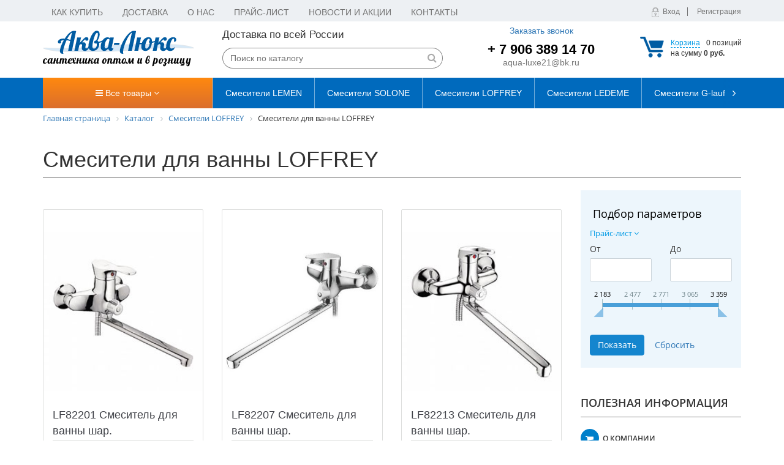

--- FILE ---
content_type: text/html; charset=UTF-8
request_url: https://aqua-luxe21.ru/catalog/smesiteli_dlya_vanny_loffrey/
body_size: 279270
content:
<!DOCTYPE html>
<html xml:lang="ru" lang="ru">
<head>
	<meta http-equiv="X-UA-Compatible" content="IE=edge" />
	<meta name="viewport" content="user-scalable=no, initial-scale=1.0, maximum-scale=1.0, width=device-width">
	<link rel="shortcut icon" type="image/x-icon" href="/favicon.ico" />
	    <meta http-equiv="Content-Type" content="text/html; charset=UTF-8" />
<meta name="robots" content="index, follow" />
<meta name="keywords" content="Смесители для ванны LOFFREY, купить Смесители для ванны LOFFREY, приобрести Смесители для ванны LOFFREY, Смесители для ванны LOFFREY в различных цветах, Смесители для ванны LOFFREY от дистрибьютора" />
<meta name="description" content="В «Аква-люкс» магазин сантехники собран огромный каталог, где не последняя роль отведена разделу Смесители для ванны LOFFREY, представленный официальным дистрибьютором в России" />
<link href="/bitrix/css/main/bootstrap.css?1525331852141508" type="text/css"  rel="stylesheet" />
<link href="/bitrix/css/main/font-awesome.css?152533185228777" type="text/css"  rel="stylesheet" />
<link href="/bitrix/js/ui/design-tokens/dist/ui.design-tokens.css?168127968024720" type="text/css"  rel="stylesheet" />
<link href="/bitrix/js/ui/fonts/opensans/ui.font.opensans.css?16812795762555" type="text/css"  rel="stylesheet" />
<link href="/bitrix/js/main/popup/dist/main.popup.bundle.css?168127963928324" type="text/css"  rel="stylesheet" />
<link href="/bitrix/css/main/themes/blue/style.css?1525331852386" type="text/css"  rel="stylesheet" />
<link href="/bitrix/templates/aqua-lux/components/bitrix/catalog/aqua-lux/style.css?15259468391122" type="text/css"  rel="stylesheet" />
<link href="/bitrix/components/bitrix/catalog.smart.filter/templates/.default/style.css?168127971218791" type="text/css"  rel="stylesheet" />
<link href="/bitrix/components/bitrix/catalog.smart.filter/templates/.default/themes/blue/colors.css?15253318774780" type="text/css"  rel="stylesheet" />
<link href="/bitrix/components/bitrix/sale.products.gift.section/templates/.default/style.css?15253318843791" type="text/css"  rel="stylesheet" />
<link href="/bitrix/templates/aqua-lux/components/bitrix/catalog.item/.default/style.css?152577891026343" type="text/css"  rel="stylesheet" />
<link href="/bitrix/components/bitrix/sale.products.gift.section/templates/.default/themes/blue/style.css?1525331884833" type="text/css"  rel="stylesheet" />
<link href="/bitrix/templates/aqua-lux/components/bitrix/catalog/aqua-lux/bitrix/catalog.section.list/.default/style.css?15266314627303" type="text/css"  rel="stylesheet" />
<link href="/bitrix/templates/aqua-lux/components/bitrix/catalog.section/.default/style.css?15257707273808" type="text/css"  rel="stylesheet" />
<link href="/bitrix/components/bitrix/system.pagenavigation/templates/round/style.css?15253318522917" type="text/css"  rel="stylesheet" />
<link href="/bitrix/templates/aqua-lux/components/bitrix/catalog.section/.default/themes/blue/style.css?1525770727825" type="text/css"  rel="stylesheet" />
<link href="/bitrix/templates/aqua-lux/components/bitrix/menu/aqua-lux-top/style.css?1526908721668" type="text/css"  data-template-style="true"  rel="stylesheet" />
<link href="/bitrix/templates/aqua-lux/components/bitrix/sale.basket.basket.line/top_login/style.css?15258551604227" type="text/css"  data-template-style="true"  rel="stylesheet" />
<link href="/bitrix/templates/aqua-lux/components/bitrix/search.title/aqua-lux/style.css?15253473853963" type="text/css"  data-template-style="true"  rel="stylesheet" />
<link href="/bitrix/components/bitrix/sale.basket.basket.line/templates/.default/style.css?16812795984749" type="text/css"  data-template-style="true"  rel="stylesheet" />
<link href="/bitrix/templates/aqua-lux/components/bitrix/menu/catalog-menu/style.css?15265507093793" type="text/css"  data-template-style="true"  rel="stylesheet" />
<link href="/bitrix/templates/aqua-lux/components/bitrix/menu/catalog_horizontal/style.css?152534250610761" type="text/css"  data-template-style="true"  rel="stylesheet" />
<link href="/bitrix/templates/aqua-lux/components/bitrix/menu/catalog_horizontal/themes/blue/colors.css?1525342533902" type="text/css"  data-template-style="true"  rel="stylesheet" />
<link href="/bitrix/components/bitrix/breadcrumb/templates/.default/style.css?1525331851585" type="text/css"  data-template-style="true"  rel="stylesheet" />
<link href="/bitrix/components/bitrix/eshop.socnet.links/templates/big_squares/style.css?152533185432137" type="text/css"  data-template-style="true"  rel="stylesheet" />
<link href="/bitrix/templates/aqua-lux/components/bitrix/menu/bottom_menu/style.css?1525334153542" type="text/css"  data-template-style="true"  rel="stylesheet" />
<link href="/bitrix/templates/aqua-lux/styles.css?153932878315964" type="text/css"  data-template-style="true"  rel="stylesheet" />
<link href="/bitrix/templates/aqua-lux/template_styles.css?152723115977134" type="text/css"  data-template-style="true"  rel="stylesheet" />
<link href="/bitrix/templates/aqua-lux/colors.css?15253341532146" type="text/css"  data-template-style="true"  rel="stylesheet" />
<script type="text/javascript">if(!window.BX)window.BX={};if(!window.BX.message)window.BX.message=function(mess){if(typeof mess==='object'){for(let i in mess) {BX.message[i]=mess[i];} return true;}};</script>
<script type="text/javascript">(window.BX||top.BX).message({'JS_CORE_LOADING':'Загрузка...','JS_CORE_NO_DATA':'- Нет данных -','JS_CORE_WINDOW_CLOSE':'Закрыть','JS_CORE_WINDOW_EXPAND':'Развернуть','JS_CORE_WINDOW_NARROW':'Свернуть в окно','JS_CORE_WINDOW_SAVE':'Сохранить','JS_CORE_WINDOW_CANCEL':'Отменить','JS_CORE_WINDOW_CONTINUE':'Продолжить','JS_CORE_H':'ч','JS_CORE_M':'м','JS_CORE_S':'с','JSADM_AI_HIDE_EXTRA':'Скрыть лишние','JSADM_AI_ALL_NOTIF':'Показать все','JSADM_AUTH_REQ':'Требуется авторизация!','JS_CORE_WINDOW_AUTH':'Войти','JS_CORE_IMAGE_FULL':'Полный размер'});</script>

<script type="text/javascript" src="/bitrix/js/main/core/core.js?1681279708487656"></script>

<script>BX.setJSList(['/bitrix/js/main/core/core_ajax.js','/bitrix/js/main/core/core_promise.js','/bitrix/js/main/polyfill/promise/js/promise.js','/bitrix/js/main/loadext/loadext.js','/bitrix/js/main/loadext/extension.js','/bitrix/js/main/polyfill/promise/js/promise.js','/bitrix/js/main/polyfill/find/js/find.js','/bitrix/js/main/polyfill/includes/js/includes.js','/bitrix/js/main/polyfill/matches/js/matches.js','/bitrix/js/ui/polyfill/closest/js/closest.js','/bitrix/js/main/polyfill/fill/main.polyfill.fill.js','/bitrix/js/main/polyfill/find/js/find.js','/bitrix/js/main/polyfill/matches/js/matches.js','/bitrix/js/main/polyfill/core/dist/polyfill.bundle.js','/bitrix/js/main/core/core.js','/bitrix/js/main/polyfill/intersectionobserver/js/intersectionobserver.js','/bitrix/js/main/lazyload/dist/lazyload.bundle.js','/bitrix/js/main/polyfill/core/dist/polyfill.bundle.js','/bitrix/js/main/parambag/dist/parambag.bundle.js']);
</script>
<script type="text/javascript">(window.BX||top.BX).message({'pull_server_enabled':'N','pull_config_timestamp':'0','pull_guest_mode':'N','pull_guest_user_id':'0'});(window.BX||top.BX).message({'PULL_OLD_REVISION':'Для продолжения корректной работы с сайтом необходимо перезагрузить страницу.'});</script>
<script type="text/javascript">(window.BX||top.BX).message({'LANGUAGE_ID':'ru','FORMAT_DATE':'DD.MM.YYYY','FORMAT_DATETIME':'DD.MM.YYYY HH:MI:SS','COOKIE_PREFIX':'BITRIX_SM','SERVER_TZ_OFFSET':'10800','UTF_MODE':'Y','SITE_ID':'s1','SITE_DIR':'/','USER_ID':'','SERVER_TIME':'1768726509','USER_TZ_OFFSET':'0','USER_TZ_AUTO':'Y','bitrix_sessid':'f0bbc1b34e5e1600c82f08afc5245124'});</script>


<script type="text/javascript" src="/bitrix/js/pull/protobuf/protobuf.js?1681277993274055"></script>
<script type="text/javascript" src="/bitrix/js/pull/protobuf/model.js?168127799370928"></script>
<script type="text/javascript" src="/bitrix/js/rest/client/rest.client.js?168127898217414"></script>
<script type="text/javascript" src="/bitrix/js/pull/client/pull.client.js?168127966781012"></script>
<script type="text/javascript" src="/bitrix/js/main/core/core_fx.js?152533185116888"></script>
<script type="text/javascript" src="/bitrix/js/main/jquery/jquery-1.12.4.min.js?168127959797163"></script>
<script type="text/javascript" src="/bitrix/js/main/popup/dist/main.popup.bundle.js?1681279635116769"></script>
<script type="text/javascript" src="/bitrix/js/currency/currency-core/dist/currency-core.bundle.js?16812792357014"></script>
<script type="text/javascript" src="/bitrix/js/currency/core_currency.js?16812789481141"></script>
<script type='text/javascript'>window['recaptchaFreeOptions']={'size':'normal','theme':'light','badge':'bottomright','version':'','action':'','lang':'ru','key':'6LeaSYYUAAAAAJp92SoO6NvCGawVjAKSglwJyKET'};</script>
<script type="text/javascript">/* 
	ReCaptcha 2.0 Google js
	modul bitrix
	Shevtcoff S.V. 
	date 24.03.17
	time 08:55
	
	Recaptchafree - object
	Recaptchafree.render() - method render
	Recaptchafree.reset() - method reset
	Recaptchafree.items - array id widget
*/

/* global grecaptcha */

"use strict";

var Recaptchafree = Recaptchafree || {};
Recaptchafree.items = new Array();
Recaptchafree.form_submit;
/**
 * render recaptcha
 * @returns false
 */
Recaptchafree.render = function() { 
   if(window.grecaptcha){
        var elements = document.querySelectorAll('div.g-recaptcha');
        var widget;
        Recaptchafree.items = [];
        for (var i = 0; i < elements.length; i++) {
            if(elements[i].innerHTML === "") {
                widget = grecaptcha.render(elements[i], {
                    'sitekey' : elements[i].getAttribute("data-sitekey"),
                    'theme' : elements[i].getAttribute("data-theme"),
                    'size' : elements[i].getAttribute("data-size"),
                    'callback' : elements[i].getAttribute("data-callback"),
                    'badge' : elements[i].getAttribute("data-badge")
                });
                elements[i].setAttribute("data-widget", widget);
                Recaptchafree.items.push(widget);
            } else {
                widget =  elements[i].getAttribute("data-widget");
                Recaptchafree.items.push(parseInt(widget));
            }
        }
    } 
    
};
/**
 * reset recaptcha after ajax or show modal
 * @returns  false
 */
Recaptchafree.reset = function() { 
   if(window.grecaptcha){
        Recaptchafree.render();
            for (var i = 0; i < Recaptchafree.items.length; i++) {
                grecaptcha.reset(Recaptchafree.items[i]);
            } 

    }  
};
/**
 * callback submit form with invisible recaptcha
 * @param {type} token
 * @returns false
 */
function RecaptchafreeSubmitForm(token) {
    if(Recaptchafree.form_submit !== undefined){
        var x = document.createElement("INPUT"); // create token input
        x.setAttribute("type", "hidden");  
        x.name = "g-recaptcha-response";
        x.value = token;
        Recaptchafree.form_submit.appendChild(x);  // append current form
        var elements = Recaptchafree.form_submit.elements;
        for (var i = 0; i < elements.length; i++) {
            if(elements[i].getAttribute("type") === "submit")  {
                var submit_hidden = document.createElement("INPUT"); // create submit input hidden
                submit_hidden.setAttribute("type", "hidden");  
                submit_hidden.name = elements[i].name;
                submit_hidden.value = elements[i].value;
                Recaptchafree.form_submit.appendChild(submit_hidden);  // append current form
            }
        }
        document.createElement('form').submit.call(Recaptchafree.form_submit); // submit form
    }       
};
/**
 * onload recaptcha  
 * @returns  false
 */
function onloadRecaptchafree(){
    Recaptchafree.render();
    // If invisible recaptcha on the page
    if (document.addEventListener) { 
        document.addEventListener('submit',function(e){
            if(e.target && e.target.tagName === "FORM"){
                var g_recaptcha = e.target.querySelectorAll('div.g-recaptcha');
                if(g_recaptcha[0] !== undefined && g_recaptcha[0].getAttribute("data-size") === "invisible"){
                    var widget_id = g_recaptcha[0].getAttribute("data-widget");
                    grecaptcha.execute(widget_id);
                    Recaptchafree.form_submit = e.target;
                    e.preventDefault();    
                }
            } 
        }, false);
    } else {
        document.attachEvent("onsubmit", function(e){
            var target = e.target || e.srcElement;
            if(e.target && e.target.tagName === "FORM"){
                var widget_id = e.target.getAttribute("data-widget");
                grecaptcha.execute(widget_id);
                Recaptchafree.form_submit = target;    
                e.returnValue = false;
            }
        });
    }
    // hide grecaptcha-badge, if multi invisible recaptcha
    var badges = document.querySelectorAll('.grecaptcha-badge'); 
    for (var i = 1; i < badges.length; i++) {
        badges[i].style.display="none";
    }
} </script>
<script type="text/javascript">
					(function () {
						"use strict";

						var counter = function ()
						{
							var cookie = (function (name) {
								var parts = ("; " + document.cookie).split("; " + name + "=");
								if (parts.length == 2) {
									try {return JSON.parse(decodeURIComponent(parts.pop().split(";").shift()));}
									catch (e) {}
								}
							})("BITRIX_CONVERSION_CONTEXT_s1");

							if (cookie && cookie.EXPIRE >= BX.message("SERVER_TIME"))
								return;

							var request = new XMLHttpRequest();
							request.open("POST", "/bitrix/tools/conversion/ajax_counter.php", true);
							request.setRequestHeader("Content-type", "application/x-www-form-urlencoded");
							request.send(
								"SITE_ID="+encodeURIComponent("s1")+
								"&sessid="+encodeURIComponent(BX.bitrix_sessid())+
								"&HTTP_REFERER="+encodeURIComponent(document.referrer)
							);
						};

						if (window.frameRequestStart === true)
							BX.addCustomEvent("onFrameDataReceived", counter);
						else
							BX.ready(counter);
					})();
				</script>



<script type="text/javascript" src="/bitrix/templates/aqua-lux/js/owl.carousel.min.js?152419453044342"></script>
<script type="text/javascript" src="/bitrix/templates/aqua-lux/js/masonry.pkgd.min.js?152543491024167"></script>
<script type="text/javascript" src="/bitrix/templates/aqua-lux/components/bitrix/sale.basket.basket.line/top_login/script.js?15258551605335"></script>
<script type="text/javascript" src="/bitrix/components/bitrix/search.title/script.js?16812767859847"></script>
<script type="text/javascript" src="/bitrix/components/bitrix/sale.basket.basket.line/templates/.default/script.js?15253318835335"></script>
<script type="text/javascript" src="/bitrix/templates/aqua-lux/components/bitrix/menu/catalog-menu/script.js?1526551344258"></script>
<script type="text/javascript" src="/bitrix/templates/aqua-lux/components/bitrix/menu/catalog_horizontal/script.js?15253417476096"></script>
<script type="text/javascript" src="/bitrix/components/bitrix/catalog.smart.filter/templates/.default/script.js?168127959721928"></script>
<script type="text/javascript" src="/bitrix/components/bitrix/sale.products.gift.section/templates/.default/script.js?16812768714188"></script>
<script type="text/javascript" src="/bitrix/templates/aqua-lux/components/bitrix/catalog.item/.default/script.js?152533260763290"></script>
<script type="text/javascript" src="/bitrix/templates/aqua-lux/components/bitrix/catalog.section/.default/script.js?15257707277950"></script>
<script type="text/javascript">var _ba = _ba || []; _ba.push(["aid", "e15174daa840de3fe295bee4339bcf21"]); _ba.push(["host", "aqua-luxe21.ru"]); (function() {var ba = document.createElement("script"); ba.type = "text/javascript"; ba.async = true;ba.src = (document.location.protocol == "https:" ? "https://" : "http://") + "bitrix.info/ba.js";var s = document.getElementsByTagName("script")[0];s.parentNode.insertBefore(ba, s);})();</script>


		<title>Каталог Смесители для ванны LOFFREY от «Аква-люкс» магазин сантехники</title>
</head>
<body class="bx-background-image bx-theme-blue">
<div id="panel"></div>
<div class="bx-wrapper" id="bx_eshop_wrap">
	<header class="bx-header">
		<div class="bx-top-section hidden-xs">
			<div class="container">
				<div class="row">
					<div class="col-lg-8 col-md-9 col-sm-12 col-xs-12">
					<nav class="bx-inclinkstop-container">
	<ul class="bx-inclinkstop-list">
									<li class="bx-inclinkstop-item"><a href="/about/howto/">Как купить</a></li>
												<li class="bx-inclinkstop-item"><a href="/about/delivery/">Доставка</a></li>
												<li class="bx-inclinkstop-item"><a href="/about/">О нас</a></li>
												<li class="bx-inclinkstop-item"><a href="/about/price/">Прайс-лист</a></li>
												<li class="bx-inclinkstop-item"><a href="/news/">Новости и акции</a></li>
												<li class="bx-inclinkstop-item"><a href="/about/contacts/">Контакты</a></li>
						</ul>
</nav>                        </div>
                        <div class="col-lg-4 col-md-3 col-sm-12 col-xs-12">
					       <div class="user-login">

            <a class="lock" href="/login/?login=yes&backurl=">Вход</a>
			&nbsp;
			<a href="/login/?register=yes&backurl=">Регистрация</a>
                     
                        </div>
					</div>
				</div>
			</div>
		</div>
        <div class="bx-header-section container">
			<div class="row">
				<div class="col-lg-3 col-md-3 col-sm-12 col-xs-12">
					<div class="bx-logo">
						<a class="bx-logo-block hidden-xs" href="/">
							<img src="/include/logo.png"/>						</a>
						<a class="bx-logo-block hidden-lg hidden-md hidden-sm text-center" href="/">
							<img src="/include/logo_mobile.png"/>						</a>
					</div>
				</div>
				<div class="col-lg-4 col-md-3 col-sm-5 hidden-xs">
                    
                    <div class="bx-search-title"><big>Доставка по всей России</big>
<div id="search" class="bx-searchtitle">
	<form action="/catalog/">
		<div class="bx-input-group">
			<input id="title-search-input" type="text" name="q" value="" autocomplete="off" class="bx-form-control" placeholder="Поиск по каталогу"/>
			<span class="bx-input-group-btn">
				<button class="btn btn-default" type="submit" name="s"><i class="fa fa-search"></i></button>
			</span>
		</div>
	</form>
</div>
<script>
	BX.ready(function(){
		new JCTitleSearch({
			'AJAX_PAGE' : '/catalog/smesiteli_dlya_vanny_loffrey/',
			'CONTAINER_ID': 'search',
			'INPUT_ID': 'title-search-input',
			'MIN_QUERY_LEN': 2
		});
	});
</script>

    
                    </div>
				</div>
				<div class="col-lg-3 col-md-4 col-sm-5 col-xs-12">
					<div class="bx-inc-orginfo">
                        <div><a id="loading_callme" href="/about/callme/">Заказать звонок</a>
</div>
                        <div>
							<span class="bx-inc-orginfo-phone"><small>+ 7 906 389 14 70</small></span>
						</div>
                        <div class="bx-email-prop">
							aqua-luxe21@bk.ru						</div>
					</div>
				</div>
				<div class="col-lg-2 col-md-2 col-sm-2 col-xs-12 hidden-xs">
					<script>
var bx_basketT0kNhm = new BitrixSmallCart;
</script>
<div id="bx_basketT0kNhm" class="bx-basket bx-opener"><!--'start_frame_cache_bx_basketT0kNhm'--><div class="bx-hdr-profile">
	<div class="bx-basket-block"><i class="fa fa-shopping-cart"></i>
			<a href="/personal/cart/">Корзина</a>0 позиций					<br />
					<span>
						на сумму <strong>0 руб.</strong>
					</span>
						</div>
</div><!--'end_frame_cache_bx_basketT0kNhm'--></div>
<script type="text/javascript">
	bx_basketT0kNhm.siteId       = 's1';
	bx_basketT0kNhm.cartId       = 'bx_basketT0kNhm';
	bx_basketT0kNhm.ajaxPath     = '/bitrix/components/bitrix/sale.basket.basket.line/ajax.php';
	bx_basketT0kNhm.templateName = '.default';
	bx_basketT0kNhm.arParams     =  {'PATH_TO_BASKET':'/personal/cart/','PATH_TO_PERSONAL':'/personal/','SHOW_PERSONAL_LINK':'N','SHOW_NUM_PRODUCTS':'Y','SHOW_TOTAL_PRICE':'Y','SHOW_PRODUCTS':'N','POSITION_FIXED':'N','SHOW_AUTHOR':'N','PATH_TO_REGISTER':'/login/','PATH_TO_PROFILE':'/personal/','COMPONENT_TEMPLATE':'.default','PATH_TO_ORDER':'/personal/order/make/','SHOW_EMPTY_VALUES':'Y','PATH_TO_AUTHORIZE':'/login/','HIDE_ON_BASKET_PAGES':'Y','CACHE_TYPE':'A','SHOW_REGISTRATION':'N','SHOW_DELAY':'Y','SHOW_NOTAVAIL':'Y','SHOW_IMAGE':'Y','SHOW_PRICE':'Y','SHOW_SUMMARY':'Y','POSITION_VERTICAL':'top','POSITION_HORIZONTAL':'right','MAX_IMAGE_SIZE':'70','AJAX':'N','~PATH_TO_BASKET':'/personal/cart/','~PATH_TO_PERSONAL':'/personal/','~SHOW_PERSONAL_LINK':'N','~SHOW_NUM_PRODUCTS':'Y','~SHOW_TOTAL_PRICE':'Y','~SHOW_PRODUCTS':'N','~POSITION_FIXED':'N','~SHOW_AUTHOR':'N','~PATH_TO_REGISTER':'/login/','~PATH_TO_PROFILE':'/personal/','~COMPONENT_TEMPLATE':'.default','~PATH_TO_ORDER':'/personal/order/make/','~SHOW_EMPTY_VALUES':'Y','~PATH_TO_AUTHORIZE':'/login/','~HIDE_ON_BASKET_PAGES':'Y','~CACHE_TYPE':'A','~SHOW_REGISTRATION':'N','~SHOW_DELAY':'Y','~SHOW_NOTAVAIL':'Y','~SHOW_IMAGE':'Y','~SHOW_PRICE':'Y','~SHOW_SUMMARY':'Y','~POSITION_VERTICAL':'top','~POSITION_HORIZONTAL':'right','~MAX_IMAGE_SIZE':'70','~AJAX':'N','cartId':'bx_basketT0kNhm'}; // TODO \Bitrix\Main\Web\Json::encode
	bx_basketT0kNhm.closeMessage = 'Скрыть';
	bx_basketT0kNhm.openMessage  = 'Раскрыть';
	bx_basketT0kNhm.activate();
</script>				</div>
			</div>
		</div>
	</header>
    <section id="navigator" class="hidden-xs">
        <div class="container">
            <div class="row">
                <div class="col-lg-3 col-md-3 col-sm-3 col-xs-12">
                <div class="catalog-link">
					<a class="link" href="/catalog/"><i class="fa fa-bars"></i> Все товары <i class="fa fa-angle-down"></i></a>
					
<ul class="emarket-catalog-menu">
    <li class="bg_green"><a href="/brand/">Бренды</a></li>
    <li class="bg_blue"><a href="/catalog/">Категории <i class="fa fa-angle-down"></i></a></li>
							<li><a class="root-item" href="/catalog/smesiteli_lemen/">Смесители LEMEN</a></li>
																																																									<li><a class="root-item" href="/catalog/smesiteli_solone/">Смесители SOLONE</a></li>
																																																				<li><a class="root-item" href="/catalog/smesiteli_loffrey/">Смесители LOFFREY</a></li>
																											<li><a class="root-item" href="/catalog/smesiteli_ledeme/">Смесители LEDEME</a></li>
																																																																								<li><a class="root-item" href="/catalog/smesiteli_g_lauf/">Смесители G-lauf</a></li>
																																																									<li><a class="root-item" href="/catalog/smesiteli_fauzt/">Смесители FAUZT</a></li>
																											<li><a class="root-item" href="/catalog/smesiteli_mirazh_belye_kolodezi/">Смесители МИРАЖ, БЕЛЫЕ КОЛОДЕЗИ</a></li>
																																<li><a class="root-item" href="/catalog/smesiteli_tsarsberg/">Смесители TSARSBERG</a></li>
																						<li><a class="root-item" href="/catalog/smesiteli_profsan_psm/">Смесители ПрофСан ПСМ</a></li>
																																										<li><a class="root-item" href="/catalog/smesiteli_tula/">Смесители ТУЛА</a></li>
												<li><a class="root-item" href="/catalog/stoyki_dlya_dusha/">Стойки для душа</a></li>
												<li><a class="root-item" href="/catalog/krepezh_santekhnicheskiy/">Крепеж сантехнический</a></li>
												<li><a class="root-item" href="/catalog/vodosnabzhenie/">Водоснабжение</a></li>
																																																																																																																																																																																																																																																																																																																																		<li><a class="root-item" href="/catalog/gazosnabzhenie/">Газоснабжение</a></li>
																																					<li><a class="root-item" href="/catalog/komplektuyushchie_dlya_smesiteley/">Комплектующие для смесителей</a></li>
																																																																																		<li><a class="root-item" href="/catalog/moyki_dlya_kukhni/">Мойки для кухни</a></li>
												<li><a class="root-item" href="/catalog/oborudovanie_dlya_unitaza/">Оборудование для унитаза</a></li>
																											<li><a class="root-item" href="/catalog/sifony_i_komplektuyushchie/">Сифоны и комплектующие</a></li>
																						<li><a class="root-item" href="/catalog/podstavki_dlya_stiralnoy_mashiny_/">Подставки для стиральной машины </a></li>
												<li><a class="root-item" href="/catalog/bordyurnaya_lenta_dlya_vannoy/">Бордюрная лента для ванной</a></li>
												<li><a class="root-item" href="/catalog/telezhki_khozyaystvennye_skladnye/">Тележки хозяйственные складные</a></li>
												<li><a class="root-item" href="/catalog/truba_gofrirovannaya/">Труба гофрированная</a></li>
												<li><a class="root-item" href="/catalog/filtry_dlya_vody/">Фильтры для воды</a></li>
												<li><a class="root-item" href="/catalog/manzhety/">Манжеты</a></li>
												<li><a class="root-item" href="/catalog/fum_lenta_len_pasta/">Фум лента, лен, паста</a></li>
												<li><a class="root-item" href="/catalog/aksessuary_na_prisoskakh/">Аксессуары на присосках</a></li>
					                    
                    
     <li class="bg_red"><a href="/news/">Новости и акции</a></li>
</ul>

				</div>
                </div>    
                <div class="col-lg-9 col-md-9 col-sm-9 col-xs-12">
<div class="bx-top-nav bx-blue" id="catalog_menu_g8taYv">
	<nav class="bx-top-nav-container" id="cont_catalog_menu_g8taYv">
		<div class="hidden-xs">
        <div id="slidermenu" class="owl-carousel owl-theme">
            			                 <div class="item"><a href="/catalog/smesiteli_lemen/"><span>Смесители LEMEN</span></a></div>  
			                 			                 			                 			                 			                 			                 			                 			                 			                 			                 			                 <div class="item"><a href="/catalog/smesiteli_solone/"><span>Смесители SOLONE</span></a></div>  
			                 			                 			                 			                 			                 			                 			                 			                 			                 			                 <div class="item"><a href="/catalog/smesiteli_loffrey/"><span>Смесители LOFFREY</span></a></div>  
			                 			                 			                 			                 			                 <div class="item"><a href="/catalog/smesiteli_ledeme/"><span>Смесители LEDEME</span></a></div>  
			                 			                 			                 			                 			                 			                 			                 			                 			                 			                 			                 			                 			                 			                 <div class="item"><a href="/catalog/smesiteli_g_lauf/"><span>Смесители G-lauf</span></a></div>  
			                 			                 			                 			                 			                 			                 			                 			                 			                 			                 			                 <div class="item"><a href="/catalog/smesiteli_fauzt/"><span>Смесители FAUZT</span></a></div>  
			                 			                 			                 			                 			                 <div class="item"><a href="/catalog/smesiteli_mirazh_belye_kolodezi/"><span>Смесители МИРАЖ, БЕЛЫЕ КОЛОДЕЗИ</span></a></div>  
			                 			                 			                 			                 			                 			                 <div class="item"><a href="/catalog/smesiteli_tsarsberg/"><span>Смесители TSARSBERG</span></a></div>  
			                 			                 			                 			                 <div class="item"><a href="/catalog/smesiteli_profsan_psm/"><span>Смесители ПрофСан ПСМ</span></a></div>  
			                 			                 			                 			                 			                 			                 			                 			                 <div class="item"><a href="/catalog/smesiteli_tula/"><span>Смесители ТУЛА</span></a></div>  
			                 			                 <div class="item"><a href="/catalog/stoyki_dlya_dusha/"><span>Стойки для душа</span></a></div>  
			                 			                 <div class="item"><a href="/catalog/krepezh_santekhnicheskiy/"><span>Крепеж сантехнический</span></a></div>  
			                 			                 <div class="item"><a href="/catalog/vodosnabzhenie/"><span>Водоснабжение</span></a></div>  
			                 			                 			                 			                 			                 			                 			                 			                 			                 			                 			                 			                 			                 			                 			                 			                 			                 			                 			                 			                 			                 			                 			                 			                 			                 			                 			                 			                 			                 			                 			                 			                 			                 			                 			                 			                 			                 			                 			                 			                 			                 			                 			                 			                 			                 			                 			                 			                 			                 			                 			                 			                 			                 			                 			                 			                 			                 			                 			                 			                 			                 			                 			                 			                 <div class="item"><a href="/catalog/gazosnabzhenie/"><span>Газоснабжение</span></a></div>  
			                 			                 			                 			                 			                 			                 			                 <div class="item"><a href="/catalog/komplektuyushchie_dlya_smesiteley/"><span>Комплектующие для смесителей</span></a></div>  
			                 			                 			                 			                 			                 			                 			                 			                 			                 			                 			                 			                 			                 			                 			                 			                 <div class="item"><a href="/catalog/moyki_dlya_kukhni/"><span>Мойки для кухни</span></a></div>  
			                 			                 <div class="item"><a href="/catalog/oborudovanie_dlya_unitaza/"><span>Оборудование для унитаза</span></a></div>  
			                 			                 			                 			                 			                 <div class="item"><a href="/catalog/sifony_i_komplektuyushchie/"><span>Сифоны и комплектующие</span></a></div>  
			                 			                 			                 			                 <div class="item"><a href="/catalog/podstavki_dlya_stiralnoy_mashiny_/"><span>Подставки для стиральной машины </span></a></div>  
			                 			                 <div class="item"><a href="/catalog/bordyurnaya_lenta_dlya_vannoy/"><span>Бордюрная лента для ванной</span></a></div>  
			                 			                 <div class="item"><a href="/catalog/telezhki_khozyaystvennye_skladnye/"><span>Тележки хозяйственные складные</span></a></div>  
			                 			                 <div class="item"><a href="/catalog/truba_gofrirovannaya/"><span>Труба гофрированная</span></a></div>  
			                 			                 <div class="item"><a href="/catalog/filtry_dlya_vody/"><span>Фильтры для воды</span></a></div>  
			                 			                 <div class="item"><a href="/catalog/manzhety/"><span>Манжеты</span></a></div>  
			                 			                 <div class="item"><a href="/catalog/fum_lenta_len_pasta/"><span>Фум лента, лен, паста</span></a></div>  
			                 			                 <div class="item"><a href="/catalog/aksessuary_na_prisoskakh/"><span>Аксессуары на присосках</span></a></div>  
			                 			                 			                 			                         </div></div>   
        <ul class="bx-nav-list-1-lvl visible-xs" id="ul_catalog_menu_g8taYv">
		     <!-- first level-->
						<li
				class="bx-nav-1-lvl bx-nav-list-2-col  bx-nav-parent"
				onmouseover="BX.CatalogMenu.itemOver(this);"
				onmouseout="BX.CatalogMenu.itemOut(this)"
									data-role="bx-menu-item"
								onclick="if (BX.hasClass(document.documentElement, 'bx-touch')) obj_catalog_menu_g8taYv.clickInMobile(this, event);"
			>
				<a
					href="/catalog/smesiteli_lemen/"
											onmouseover="window.obj_catalog_menu_g8taYv && obj_catalog_menu_g8taYv.changeSectionPicure(this, '67551211');"
									>
					<span>
						Смесители LEMEN						<i class="fa fa-angle-down"></i>					</span>
				</a>
							<span class="bx-nav-parent-arrow" onclick="obj_catalog_menu_g8taYv.toggleInMobile(this)"><i class="fa fa-angle-left"></i></span> <!-- for mobile -->
				<div class="bx-nav-2-lvl-container">
											<ul class="bx-nav-list-2-lvl">
						  <!-- second level-->
							<li class="bx-nav-2-lvl">
								<a
									href="/catalog/smesiteli_dlya_kukhni_s_gibkim_izlivom_lemen/"
																			onmouseover="window.obj_catalog_menu_g8taYv && obj_catalog_menu_g8taYv.changeSectionPicure(this, '2657771309');"
																		data-picture="/upload/resize_cache/iblock/a20/240_700_1/a201f4f289204e4d61e7d256ec4777cc.jpg"
																	>
									<span>Смесители для кухни с гибким изливом LEMEN</span>
								</a>
														</li>
						  <!-- second level-->
							<li class="bx-nav-2-lvl">
								<a
									href="/catalog/smesiteli_dlya_kukhni_dvuruchkovye_tsvetnye_lemen/"
																			onmouseover="window.obj_catalog_menu_g8taYv && obj_catalog_menu_g8taYv.changeSectionPicure(this, '1314614733');"
																		data-picture="/upload/resize_cache/iblock/7ed/240_700_1/7ed1aeb07effe817b320e3ae5255f620.png"
																	>
									<span>Смесители для кухни двуручковые цветные LEMEN</span>
								</a>
														</li>
						  <!-- second level-->
							<li class="bx-nav-2-lvl">
								<a
									href="/catalog/smesiteli_dlya_vanny_lemen/"
																			onmouseover="window.obj_catalog_menu_g8taYv && obj_catalog_menu_g8taYv.changeSectionPicure(this, '630590490');"
																		data-picture="/upload/resize_cache/iblock/e68/240_700_1/e6845f180aaa53a1738126d01371db22.png"
																	>
									<span>Смесители для ванны LEMEN</span>
								</a>
														</li>
						  <!-- second level-->
							<li class="bx-nav-2-lvl">
								<a
									href="/catalog/smesiteli_dlya_umyvalnika_lemen/"
																			onmouseover="window.obj_catalog_menu_g8taYv && obj_catalog_menu_g8taYv.changeSectionPicure(this, '4039058784');"
																		data-picture="/upload/resize_cache/iblock/159/240_700_1/159fafbc198188ace01aba0cb655db7a.png"
																	>
									<span>Смесители для умывальника LEMEN</span>
								</a>
														</li>
						  <!-- second level-->
							<li class="bx-nav-2-lvl">
								<a
									href="/catalog/smesiteli_dlya_kukhni_lemen/"
																			onmouseover="window.obj_catalog_menu_g8taYv && obj_catalog_menu_g8taYv.changeSectionPicure(this, '563877966');"
																		data-picture="/upload/resize_cache/iblock/aef/240_700_1/aef9894deffe98e65d58ab03cc3df324.png"
																	>
									<span>Смесители для кухни LEMEN</span>
								</a>
														</li>
						  <!-- second level-->
							<li class="bx-nav-2-lvl">
								<a
									href="/catalog/smesiteli_dlya_vanny_tsvetnye_lemen/"
																			onmouseover="window.obj_catalog_menu_g8taYv && obj_catalog_menu_g8taYv.changeSectionPicure(this, '3234396993');"
																		data-picture="/upload/resize_cache/iblock/f05/240_700_1/f05b7121b5955495251d1df73b7e5898.png"
																	>
									<span>Смесители для ванны цветные LEMEN</span>
								</a>
														</li>
						  <!-- second level-->
							<li class="bx-nav-2-lvl">
								<a
									href="/catalog/smesiteli_pod_filtr_lemen/"
																			onmouseover="window.obj_catalog_menu_g8taYv && obj_catalog_menu_g8taYv.changeSectionPicure(this, '2694442654');"
																		data-picture="/upload/resize_cache/iblock/a20/240_700_1/a201f4f289204e4d61e7d256ec4777cc.jpg"
																	>
									<span>Смесители под фильтр LEMEN</span>
								</a>
														</li>
						  <!-- second level-->
							<li class="bx-nav-2-lvl">
								<a
									href="/catalog/smesiteli_dlya_kukhni_shar_tsvetnye_lemen/"
																			onmouseover="window.obj_catalog_menu_g8taYv && obj_catalog_menu_g8taYv.changeSectionPicure(this, '1102668585');"
																		data-picture="/upload/resize_cache/iblock/a20/240_700_1/a201f4f289204e4d61e7d256ec4777cc.jpg"
																	>
									<span>Смесители для кухни шар. цветные LEMEN</span>
								</a>
														</li>
						  <!-- second level-->
							<li class="bx-nav-2-lvl">
								<a
									href="/catalog/smesiteli_dlya_kukhni_sharovye/"
																			onmouseover="window.obj_catalog_menu_g8taYv && obj_catalog_menu_g8taYv.changeSectionPicure(this, '2901829141');"
																		data-picture="/upload/resize_cache/iblock/9a3/240_700_1/9a3c3e80568436484edcbb5e22b12927.png"
																	>
									<span>Смесители для кухни шаровые</span>
								</a>
														</li>
												</ul>
																<div class="bx-nav-list-2-lvl bx-nav-catinfo dbg" data-role="desc-img-block">
							<a href="/catalog/smesiteli_lemen/">
								<img src="/upload/resize_cache/iblock/a20/240_700_1/a201f4f289204e4d61e7d256ec4777cc.jpg" alt="">
							</a>
							<p></p>
						</div>
						<div class="bx-nav-catinfo-back"></div>
									</div>
						</li>
		     <!-- first level-->
						<li
				class="bx-nav-1-lvl bx-nav-list-2-col  bx-nav-parent"
				onmouseover="BX.CatalogMenu.itemOver(this);"
				onmouseout="BX.CatalogMenu.itemOut(this)"
									data-role="bx-menu-item"
								onclick="if (BX.hasClass(document.documentElement, 'bx-touch')) obj_catalog_menu_g8taYv.clickInMobile(this, event);"
			>
				<a
					href="/catalog/smesiteli_solone/"
											onmouseover="window.obj_catalog_menu_g8taYv && obj_catalog_menu_g8taYv.changeSectionPicure(this, '642338433');"
									>
					<span>
						Смесители SOLONE						<i class="fa fa-angle-down"></i>					</span>
				</a>
							<span class="bx-nav-parent-arrow" onclick="obj_catalog_menu_g8taYv.toggleInMobile(this)"><i class="fa fa-angle-left"></i></span> <!-- for mobile -->
				<div class="bx-nav-2-lvl-container">
											<ul class="bx-nav-list-2-lvl">
						  <!-- second level-->
							<li class="bx-nav-2-lvl">
								<a
									href="/catalog/smesiteli_dlya_umyvalnika_solone/"
																			onmouseover="window.obj_catalog_menu_g8taYv && obj_catalog_menu_g8taYv.changeSectionPicure(this, '1557638579');"
																		data-picture="/upload/resize_cache/iblock/4e6/240_700_1/4e625bed0b4d383d8a4191ec5b7ffaf6.jpg"
																	>
									<span>Смесители для умывальника SOLONE</span>
								</a>
														</li>
						  <!-- second level-->
							<li class="bx-nav-2-lvl">
								<a
									href="/catalog/smesiteli_dlya_vanny_solone/"
																			onmouseover="window.obj_catalog_menu_g8taYv && obj_catalog_menu_g8taYv.changeSectionPicure(this, '3973192888');"
																		data-picture="/upload/resize_cache/iblock/5a3/240_700_1/5a3918990c07e8224d088eb425bba453.jpg"
																	>
									<span>Смесители для ванны SOLONE</span>
								</a>
														</li>
						  <!-- second level-->
							<li class="bx-nav-2-lvl">
								<a
									href="/catalog/smesiteli_iz_nerzhaveyki_solone_/"
																			onmouseover="window.obj_catalog_menu_g8taYv && obj_catalog_menu_g8taYv.changeSectionPicure(this, '283924197');"
																		data-picture="/upload/resize_cache/iblock/4e6/240_700_1/4e625bed0b4d383d8a4191ec5b7ffaf6.jpg"
																	>
									<span>Смесители из нержавейки SOLONE </span>
								</a>
														</li>
						  <!-- second level-->
							<li class="bx-nav-2-lvl">
								<a
									href="/catalog/smesiteli_dlya_bide_solone/"
																			onmouseover="window.obj_catalog_menu_g8taYv && obj_catalog_menu_g8taYv.changeSectionPicure(this, '4229227407');"
																		data-picture="/upload/resize_cache/iblock/4e6/240_700_1/4e625bed0b4d383d8a4191ec5b7ffaf6.jpg"
																	>
									<span>Смесители для биде SOLONE</span>
								</a>
														</li>
						  <!-- second level-->
							<li class="bx-nav-2-lvl">
								<a
									href="/catalog/smesiteli_dlya_kukhni_solone/"
																			onmouseover="window.obj_catalog_menu_g8taYv && obj_catalog_menu_g8taYv.changeSectionPicure(this, '2161148737');"
																		data-picture="/upload/resize_cache/iblock/6b0/240_700_1/6b0e2131918028ebb9e1304177514945.jpg"
																	>
									<span>Смесители для кухни SOLONE</span>
								</a>
														</li>
						  <!-- second level-->
							<li class="bx-nav-2-lvl">
								<a
									href="/catalog/mono_smesiteli_solone/"
																			onmouseover="window.obj_catalog_menu_g8taYv && obj_catalog_menu_g8taYv.changeSectionPicure(this, '3900213826');"
																		data-picture="/upload/resize_cache/iblock/4e6/240_700_1/4e625bed0b4d383d8a4191ec5b7ffaf6.jpg"
																	>
									<span>Моно-смесители SOLONE</span>
								</a>
														</li>
						  <!-- second level-->
							<li class="bx-nav-2-lvl">
								<a
									href="/catalog/smesiteli_dlya_kukhni_tsvetnye_solone/"
																			onmouseover="window.obj_catalog_menu_g8taYv && obj_catalog_menu_g8taYv.changeSectionPicure(this, '886228903');"
																		data-picture="/upload/resize_cache/iblock/4e6/240_700_1/4e625bed0b4d383d8a4191ec5b7ffaf6.jpg"
																	>
									<span>Смесители для кухни цветные SOLONE</span>
								</a>
														</li>
						  <!-- second level-->
							<li class="bx-nav-2-lvl">
								<a
									href="/catalog/smesiteli_vodonagrevateli_solone/"
																			onmouseover="window.obj_catalog_menu_g8taYv && obj_catalog_menu_g8taYv.changeSectionPicure(this, '2015567341');"
																		data-picture="/upload/resize_cache/iblock/4e6/240_700_1/4e625bed0b4d383d8a4191ec5b7ffaf6.jpg"
																	>
									<span>Смесители-водонагреватели SOLONE</span>
								</a>
														</li>
												</ul>
																<div class="bx-nav-list-2-lvl bx-nav-catinfo dbg" data-role="desc-img-block">
							<a href="/catalog/smesiteli_solone/">
								<img src="/upload/resize_cache/iblock/4e6/240_700_1/4e625bed0b4d383d8a4191ec5b7ffaf6.jpg" alt="">
							</a>
							<p></p>
						</div>
						<div class="bx-nav-catinfo-back"></div>
									</div>
						</li>
		     <!-- first level-->
						<li
				class="bx-nav-1-lvl bx-nav-list-2-col  bx-nav-parent"
				onmouseover="BX.CatalogMenu.itemOver(this);"
				onmouseout="BX.CatalogMenu.itemOut(this)"
									data-role="bx-menu-item"
								onclick="if (BX.hasClass(document.documentElement, 'bx-touch')) obj_catalog_menu_g8taYv.clickInMobile(this, event);"
			>
				<a
					href="/catalog/smesiteli_loffrey/"
											onmouseover="window.obj_catalog_menu_g8taYv && obj_catalog_menu_g8taYv.changeSectionPicure(this, '477386825');"
									>
					<span>
						Смесители LOFFREY						<i class="fa fa-angle-down"></i>					</span>
				</a>
							<span class="bx-nav-parent-arrow" onclick="obj_catalog_menu_g8taYv.toggleInMobile(this)"><i class="fa fa-angle-left"></i></span> <!-- for mobile -->
				<div class="bx-nav-2-lvl-container">
											<ul class="bx-nav-list-2-lvl">
						  <!-- second level-->
							<li class="bx-nav-2-lvl">
								<a
									href="/catalog/smesiteli_dlya_umyvalnika_loffrey/"
																			onmouseover="window.obj_catalog_menu_g8taYv && obj_catalog_menu_g8taYv.changeSectionPicure(this, '3571029802');"
																		data-picture="/upload/iblock/fd4/fd497aef253610a063e70f6ea4608627.jpg"
																	>
									<span>Смесители для умывальника LOFFREY</span>
								</a>
														</li>
						  <!-- second level-->
							<li class="bx-nav-2-lvl">
								<a
									href="/catalog/smesiteli_dlya_vanny_loffrey/"
																			onmouseover="window.obj_catalog_menu_g8taYv && obj_catalog_menu_g8taYv.changeSectionPicure(this, '1136347923');"
																		data-picture="/upload/iblock/5cd/5cd205987d12537ceb40117e178531a2.jpg"
									class="bx-active"								>
									<span>Смесители для ванны LOFFREY</span>
								</a>
														</li>
						  <!-- second level-->
							<li class="bx-nav-2-lvl">
								<a
									href="/catalog/smesiteli_dlya_kukhni_loffrey/"
																			onmouseover="window.obj_catalog_menu_g8taYv && obj_catalog_menu_g8taYv.changeSectionPicure(this, '2276852532');"
																		data-picture="/upload/iblock/500/500f032368e0267ac7c46c44cfd4e474.jpg"
																	>
									<span>Смесители для кухни LOFFREY</span>
								</a>
														</li>
												</ul>
																<div class="bx-nav-list-2-lvl bx-nav-catinfo dbg" data-role="desc-img-block">
							<a href="/catalog/smesiteli_loffrey/">
								<img src="/upload/iblock/fd4/fd497aef253610a063e70f6ea4608627.jpg" alt="">
							</a>
							<p></p>
						</div>
						<div class="bx-nav-catinfo-back"></div>
									</div>
						</li>
		     <!-- first level-->
						<li
				class="bx-nav-1-lvl bx-nav-list-2-col  bx-nav-parent"
				onmouseover="BX.CatalogMenu.itemOver(this);"
				onmouseout="BX.CatalogMenu.itemOut(this)"
									data-role="bx-menu-item"
								onclick="if (BX.hasClass(document.documentElement, 'bx-touch')) obj_catalog_menu_g8taYv.clickInMobile(this, event);"
			>
				<a
					href="/catalog/smesiteli_ledeme/"
											onmouseover="window.obj_catalog_menu_g8taYv && obj_catalog_menu_g8taYv.changeSectionPicure(this, '1271895100');"
									>
					<span>
						Смесители LEDEME						<i class="fa fa-angle-down"></i>					</span>
				</a>
							<span class="bx-nav-parent-arrow" onclick="obj_catalog_menu_g8taYv.toggleInMobile(this)"><i class="fa fa-angle-left"></i></span> <!-- for mobile -->
				<div class="bx-nav-2-lvl-container">
											<ul class="bx-nav-list-2-lvl">
						  <!-- second level-->
							<li class="bx-nav-2-lvl">
								<a
									href="/catalog/smesiteli_dlya_kukhni_s_gibkim_izlivom_ledeme/"
																			onmouseover="window.obj_catalog_menu_g8taYv && obj_catalog_menu_g8taYv.changeSectionPicure(this, '961716057');"
																		data-picture="/upload/resize_cache/iblock/340/240_700_1/340b7bec2c833eef4cfcd969deb2a039.jpg"
																	>
									<span>Смесители для кухни с гибким изливом LEDEME</span>
								</a>
														</li>
						  <!-- second level-->
							<li class="bx-nav-2-lvl">
								<a
									href="/catalog/smesiteli_mono_ledeme/"
																			onmouseover="window.obj_catalog_menu_g8taYv && obj_catalog_menu_g8taYv.changeSectionPicure(this, '2365884875');"
																		data-picture="/upload/resize_cache/iblock/ec2/240_700_1/ec2fb6b01c0c872813a8b7bb8108ec8a.jpg"
																	>
									<span>Смесители моно LEDEME</span>
								</a>
														</li>
						  <!-- second level-->
							<li class="bx-nav-2-lvl">
								<a
									href="/catalog/smesiteli_s_tropicheskim_dushem_ledeme/"
																			onmouseover="window.obj_catalog_menu_g8taYv && obj_catalog_menu_g8taYv.changeSectionPicure(this, '3799260687');"
																		data-picture="/upload/resize_cache/iblock/ca9/240_700_1/ca9f4cff74b108de2705f431ba2e9bc5.jpg"
																	>
									<span>Смесители с тропическим душем LEDEME</span>
								</a>
														</li>
						  <!-- second level-->
							<li class="bx-nav-2-lvl">
								<a
									href="/catalog/smesiteli_dlya_umyvalnika_ledeme/"
																			onmouseover="window.obj_catalog_menu_g8taYv && obj_catalog_menu_g8taYv.changeSectionPicure(this, '827422478');"
																		data-picture="/upload/iblock/08a/08a64fe8073f383d79de0ee3d4050c6c.jpg"
																	>
									<span>Смесители для умывальника LEDEME</span>
								</a>
														</li>
						  <!-- second level-->
							<li class="bx-nav-2-lvl">
								<a
									href="/catalog/smesiteli_dlya_vanny_sharovye_ledeme/"
																			onmouseover="window.obj_catalog_menu_g8taYv && obj_catalog_menu_g8taYv.changeSectionPicure(this, '3117648664');"
																		data-picture="/upload/iblock/3ae/3ae7a3e3dc72cb22c93af4bef519b923.jpg"
																	>
									<span>Смесители для ванны шаровые LEDEME</span>
								</a>
														</li>
						  <!-- second level-->
							<li class="bx-nav-2-lvl">
								<a
									href="/catalog/smesiteli_dlya_vanny_dvuruchkovye_ledeme/"
																			onmouseover="window.obj_catalog_menu_g8taYv && obj_catalog_menu_g8taYv.changeSectionPicure(this, '2530286047');"
																		data-picture="/upload/iblock/f4f/f4f1ac8b3cbc162fc9c07db3db6ead9a.jpg"
																	>
									<span>Смесители для ванны двуручковые LEDEME</span>
								</a>
														</li>
						  <!-- second level-->
							<li class="bx-nav-2-lvl">
								<a
									href="/catalog/smesiteli_dlya_kukhni_sharovye_ledeme/"
																			onmouseover="window.obj_catalog_menu_g8taYv && obj_catalog_menu_g8taYv.changeSectionPicure(this, '2643429004');"
																		data-picture="/upload/resize_cache/iblock/340/240_700_1/340b7bec2c833eef4cfcd969deb2a039.jpg"
																	>
									<span>Смесители для кухни шаровые LEDEME</span>
								</a>
														</li>
						  <!-- second level-->
							<li class="bx-nav-2-lvl">
								<a
									href="/catalog/smesiteli_dlya_kukhni_dvuruchkovye_ledeme/"
																			onmouseover="window.obj_catalog_menu_g8taYv && obj_catalog_menu_g8taYv.changeSectionPicure(this, '2250640118');"
																		data-picture="/upload/iblock/aa0/aa0a8025b75a3282eb5beb1d0e9b77d6.jpg"
																	>
									<span>Смесители для кухни двуручковые LEDEME</span>
								</a>
														</li>
						  <!-- second level-->
							<li class="bx-nav-2-lvl">
								<a
									href="/catalog/smesiteli_dlya_bide_ledeme/"
																			onmouseover="window.obj_catalog_menu_g8taYv && obj_catalog_menu_g8taYv.changeSectionPicure(this, '2442279218');"
																		data-picture="/upload/resize_cache/iblock/166/240_700_1/166802f31fdaa7596228bae9736d894b.jpg"
																	>
									<span>Смесители для биде LEDEME</span>
								</a>
														</li>
						  <!-- second level-->
							<li class="bx-nav-2-lvl">
								<a
									href="/catalog/smesiteli_dlya_kukhni_shar_bokovye_ledeme/"
																			onmouseover="window.obj_catalog_menu_g8taYv && obj_catalog_menu_g8taYv.changeSectionPicure(this, '438964667');"
																		data-picture="/upload/resize_cache/iblock/340/240_700_1/340b7bec2c833eef4cfcd969deb2a039.jpg"
																	>
									<span>Смесители для кухни шар.боковые LEDEME</span>
								</a>
														</li>
						  <!-- second level-->
							<li class="bx-nav-2-lvl">
								<a
									href="/catalog/smesiteli_dlya_kukhni_tsvetnye_ledeme/"
																			onmouseover="window.obj_catalog_menu_g8taYv && obj_catalog_menu_g8taYv.changeSectionPicure(this, '1498684698');"
																		data-picture="/upload/resize_cache/iblock/340/240_700_1/340b7bec2c833eef4cfcd969deb2a039.jpg"
																	>
									<span>Смесители для кухни цветные LEDEME</span>
								</a>
														</li>
						  <!-- second level-->
							<li class="bx-nav-2-lvl">
								<a
									href="/catalog/smesiteli_s_khirurgicheskoy_ruchkoy_ledeme/"
																			onmouseover="window.obj_catalog_menu_g8taYv && obj_catalog_menu_g8taYv.changeSectionPicure(this, '3161394997');"
																		data-picture="/upload/resize_cache/iblock/340/240_700_1/340b7bec2c833eef4cfcd969deb2a039.jpg"
																	>
									<span>Смесители с хирургической ручкой LEDEME</span>
								</a>
														</li>
												</ul>
																<div class="bx-nav-list-2-lvl bx-nav-catinfo dbg" data-role="desc-img-block">
							<a href="/catalog/smesiteli_ledeme/">
								<img src="/upload/resize_cache/iblock/340/240_700_1/340b7bec2c833eef4cfcd969deb2a039.jpg" alt="">
							</a>
							<p></p>
						</div>
						<div class="bx-nav-catinfo-back"></div>
									</div>
						</li>
		     <!-- first level-->
						<li
				class="bx-nav-1-lvl bx-nav-list-2-col  bx-nav-parent"
				onmouseover="BX.CatalogMenu.itemOver(this);"
				onmouseout="BX.CatalogMenu.itemOut(this)"
									data-role="bx-menu-item"
								onclick="if (BX.hasClass(document.documentElement, 'bx-touch')) obj_catalog_menu_g8taYv.clickInMobile(this, event);"
			>
				<a
					href="/catalog/smesiteli_g_lauf/"
											onmouseover="window.obj_catalog_menu_g8taYv && obj_catalog_menu_g8taYv.changeSectionPicure(this, '1780717968');"
									>
					<span>
						Смесители G-lauf						<i class="fa fa-angle-down"></i>					</span>
				</a>
							<span class="bx-nav-parent-arrow" onclick="obj_catalog_menu_g8taYv.toggleInMobile(this)"><i class="fa fa-angle-left"></i></span> <!-- for mobile -->
				<div class="bx-nav-2-lvl-container">
											<ul class="bx-nav-list-2-lvl">
						  <!-- second level-->
							<li class="bx-nav-2-lvl">
								<a
									href="/catalog/smesiteli_dlya_umyvalnika_g_lauf/"
																			onmouseover="window.obj_catalog_menu_g8taYv && obj_catalog_menu_g8taYv.changeSectionPicure(this, '280853154');"
																		data-picture="/upload/resize_cache/iblock/d80/240_700_1/d805064854be99e73d9af167e49467e7.jpg"
																	>
									<span>Смесители для умывальника G-lauf</span>
								</a>
														</li>
						  <!-- second level-->
							<li class="bx-nav-2-lvl">
								<a
									href="/catalog/smesiteli_dlya_vanny_sharovye_g_lauf/"
																			onmouseover="window.obj_catalog_menu_g8taYv && obj_catalog_menu_g8taYv.changeSectionPicure(this, '2554300084');"
																		data-picture="/upload/resize_cache/iblock/308/240_700_1/3082e8b0fa9a980d3b3b894004c5030e.jpg"
																	>
									<span>Смесители для ванны шаровые G-lauf</span>
								</a>
														</li>
						  <!-- second level-->
							<li class="bx-nav-2-lvl">
								<a
									href="/catalog/smesiteli_dlya_kukhni_sharovye_g_lauf/"
																			onmouseover="window.obj_catalog_menu_g8taYv && obj_catalog_menu_g8taYv.changeSectionPicure(this, '3160640288');"
																		data-picture="/upload/resize_cache/iblock/60b/240_700_1/60b6b9775dc263ffc999f9a7a911ad70.jpg"
																	>
									<span>Смесители для кухни шаровые G-lauf</span>
								</a>
														</li>
						  <!-- second level-->
							<li class="bx-nav-2-lvl">
								<a
									href="/catalog/smesiteli_dlya_kukhni_dvuruchkovye_g_lauf/"
																			onmouseover="window.obj_catalog_menu_g8taYv && obj_catalog_menu_g8taYv.changeSectionPicure(this, '2815035226');"
																		data-picture="/upload/resize_cache/iblock/8e9/240_700_1/8e9d23f734b046d90664640ab0bf154b.jpg"
																	>
									<span>Смесители для кухни двуручковые G-lauf</span>
								</a>
														</li>
						  <!-- second level-->
							<li class="bx-nav-2-lvl">
								<a
									href="/catalog/smesiteli_dlya_vanny_dvuruchkovye_g_lauf/"
																			onmouseover="window.obj_catalog_menu_g8taYv && obj_catalog_menu_g8taYv.changeSectionPicure(this, '3074233459');"
																		data-picture="/upload/resize_cache/iblock/367/240_700_1/367f2272dc8ed5ac7292122779b51e0a.jpg"
																	>
									<span>Смесители для ванны двуручковые G-lauf</span>
								</a>
														</li>
						  <!-- second level-->
							<li class="bx-nav-2-lvl">
								<a
									href="/catalog/dushevye_sistemy_g_lauf/"
																			onmouseover="window.obj_catalog_menu_g8taYv && obj_catalog_menu_g8taYv.changeSectionPicure(this, '2504622792');"
																		data-picture="/upload/resize_cache/iblock/d80/240_700_1/d805064854be99e73d9af167e49467e7.jpg"
																	>
									<span>Душевые системы G-lauf</span>
								</a>
														</li>
						  <!-- second level-->
							<li class="bx-nav-2-lvl">
								<a
									href="/catalog/smesiteli_mono_g_lauf/"
																			onmouseover="window.obj_catalog_menu_g8taYv && obj_catalog_menu_g8taYv.changeSectionPicure(this, '2900919399');"
																		data-picture="/upload/iblock/935/93555a177d5cec8b8b9cfebf7cdd9803.jpg"
																	>
									<span>Смесители МОНО G-lauf</span>
								</a>
														</li>
						  <!-- second level-->
							<li class="bx-nav-2-lvl">
								<a
									href="/catalog/smesiteli_dlya_kukhni_shar_bokovye_g_lauf/"
																			onmouseover="window.obj_catalog_menu_g8taYv && obj_catalog_menu_g8taYv.changeSectionPicure(this, '1002839063');"
																		data-picture="/upload/resize_cache/iblock/9a2/240_700_1/9a252861b433635556c54ffb497b53fd.jpg"
																	>
									<span>Смесители для кухни шар.боковые G-lauf</span>
								</a>
														</li>
						  <!-- second level-->
							<li class="bx-nav-2-lvl">
								<a
									href="/catalog/smesiteli_dlya_kukhni_shar_tsvetnye_g_lauf/"
																			onmouseover="window.obj_catalog_menu_g8taYv && obj_catalog_menu_g8taYv.changeSectionPicure(this, '520914384');"
																		data-picture="/upload/resize_cache/iblock/da3/240_700_1/da34c5386ab699230e6e65302173bfa8.jpg"
																	>
									<span>Смесители для кухни шар.цветные G-lauf</span>
								</a>
														</li>
												</ul>
																<div class="bx-nav-list-2-lvl bx-nav-catinfo dbg" data-role="desc-img-block">
							<a href="/catalog/smesiteli_g_lauf/">
								<img src="/upload/resize_cache/iblock/d80/240_700_1/d805064854be99e73d9af167e49467e7.jpg" alt="">
							</a>
							<p></p>
						</div>
						<div class="bx-nav-catinfo-back"></div>
									</div>
						</li>
		     <!-- first level-->
						<li
				class="bx-nav-1-lvl bx-nav-list-2-col  bx-nav-parent"
				onmouseover="BX.CatalogMenu.itemOver(this);"
				onmouseout="BX.CatalogMenu.itemOut(this)"
									data-role="bx-menu-item"
								onclick="if (BX.hasClass(document.documentElement, 'bx-touch')) obj_catalog_menu_g8taYv.clickInMobile(this, event);"
			>
				<a
					href="/catalog/smesiteli_fauzt/"
											onmouseover="window.obj_catalog_menu_g8taYv && obj_catalog_menu_g8taYv.changeSectionPicure(this, '1659329451');"
									>
					<span>
						Смесители FAUZT						<i class="fa fa-angle-down"></i>					</span>
				</a>
							<span class="bx-nav-parent-arrow" onclick="obj_catalog_menu_g8taYv.toggleInMobile(this)"><i class="fa fa-angle-left"></i></span> <!-- for mobile -->
				<div class="bx-nav-2-lvl-container">
											<ul class="bx-nav-list-2-lvl">
						  <!-- second level-->
							<li class="bx-nav-2-lvl">
								<a
									href="/catalog/smesiteli_dlya_vanny_fauzt/"
																			onmouseover="window.obj_catalog_menu_g8taYv && obj_catalog_menu_g8taYv.changeSectionPicure(this, '1131931738');"
																		data-picture="/upload/resize_cache/iblock/78a/240_700_1/78adc62201bb053191f13a572b187991.jpg"
																	>
									<span>Смесители для ванны FAUZT</span>
								</a>
														</li>
						  <!-- second level-->
							<li class="bx-nav-2-lvl">
								<a
									href="/catalog/smesiteli_s_tropicheskim_dushem_fauzt/"
																			onmouseover="window.obj_catalog_menu_g8taYv && obj_catalog_menu_g8taYv.changeSectionPicure(this, '1707293511');"
																		data-picture="/upload/resize_cache/iblock/78a/240_700_1/78adc62201bb053191f13a572b187991.jpg"
																	>
									<span>Смесители с тропическим душем FAUZT</span>
								</a>
														</li>
						  <!-- second level-->
							<li class="bx-nav-2-lvl">
								<a
									href="/catalog/smesiteli_dlya_kukhni_i_rakoviny_fauzt/"
																			onmouseover="window.obj_catalog_menu_g8taYv && obj_catalog_menu_g8taYv.changeSectionPicure(this, '1091446130');"
																		data-picture="/upload/resize_cache/iblock/b85/240_700_1/b85ac4c05255566beea6fe49f68c628c.jpg"
																	>
									<span>Смесители для кухни и раковины FAUZT</span>
								</a>
														</li>
												</ul>
																<div class="bx-nav-list-2-lvl bx-nav-catinfo dbg" data-role="desc-img-block">
							<a href="/catalog/smesiteli_fauzt/">
								<img src="/upload/resize_cache/iblock/78a/240_700_1/78adc62201bb053191f13a572b187991.jpg" alt="">
							</a>
							<p></p>
						</div>
						<div class="bx-nav-catinfo-back"></div>
									</div>
						</li>
		     <!-- first level-->
						<li
				class="bx-nav-1-lvl bx-nav-list-2-col  bx-nav-parent"
				onmouseover="BX.CatalogMenu.itemOver(this);"
				onmouseout="BX.CatalogMenu.itemOut(this)"
									data-role="bx-menu-item"
								onclick="if (BX.hasClass(document.documentElement, 'bx-touch')) obj_catalog_menu_g8taYv.clickInMobile(this, event);"
			>
				<a
					href="/catalog/smesiteli_mirazh_belye_kolodezi/"
											onmouseover="window.obj_catalog_menu_g8taYv && obj_catalog_menu_g8taYv.changeSectionPicure(this, '2483747820');"
									>
					<span>
						Смесители МИРАЖ, БЕЛЫЕ КОЛОДЕЗИ						<i class="fa fa-angle-down"></i>					</span>
				</a>
							<span class="bx-nav-parent-arrow" onclick="obj_catalog_menu_g8taYv.toggleInMobile(this)"><i class="fa fa-angle-left"></i></span> <!-- for mobile -->
				<div class="bx-nav-2-lvl-container">
											<ul class="bx-nav-list-2-lvl">
						  <!-- second level-->
							<li class="bx-nav-2-lvl">
								<a
									href="/catalog/smesiteli_dlya_kukhni_belye_kolodezi/"
																			onmouseover="window.obj_catalog_menu_g8taYv && obj_catalog_menu_g8taYv.changeSectionPicure(this, '327921618');"
																		data-picture="/upload/iblock/2dd/2dd688c71273e472872c7a9f78e578a4.jpg"
																	>
									<span>Смесители для кухни БЕЛЫЕ КОЛОДЕЗИ</span>
								</a>
														</li>
						  <!-- second level-->
							<li class="bx-nav-2-lvl">
								<a
									href="/catalog/smesiteli_dlya_vanny_belye_kolodezi/"
																			onmouseover="window.obj_catalog_menu_g8taYv && obj_catalog_menu_g8taYv.changeSectionPicure(this, '4213546273');"
																		data-picture="/upload/iblock/254/254451021804ed2ee69c3fed51834f5d.jpg"
																	>
									<span>Смесители для ванны БЕЛЫЕ КОЛОДЕЗИ</span>
								</a>
														</li>
						  <!-- second level-->
							<li class="bx-nav-2-lvl">
								<a
									href="/catalog/smesiteli_dlya_kukhni_mirazh/"
																			onmouseover="window.obj_catalog_menu_g8taYv && obj_catalog_menu_g8taYv.changeSectionPicure(this, '4041649406');"
																		data-picture="/upload/iblock/8e1/8e132d2f0dbe461750132820b6a2626a.jpg"
																	>
									<span>Смесители для кухни МИРАЖ</span>
								</a>
														</li>
						  <!-- second level-->
							<li class="bx-nav-2-lvl">
								<a
									href="/catalog/smesiteli_dlya_vanny_mirazh/"
																			onmouseover="window.obj_catalog_menu_g8taYv && obj_catalog_menu_g8taYv.changeSectionPicure(this, '2632200967');"
																		data-picture="/upload/iblock/351/3511aaf35eaf7717736613a6cc40e461.jpg"
																	>
									<span>Смесители для ванны МИРАЖ</span>
								</a>
														</li>
												</ul>
																<div class="bx-nav-list-2-lvl bx-nav-catinfo dbg" data-role="desc-img-block">
							<a href="/catalog/smesiteli_mirazh_belye_kolodezi/">
								<img src="/upload/iblock/2dd/2dd688c71273e472872c7a9f78e578a4.jpg" alt="">
							</a>
							<p></p>
						</div>
						<div class="bx-nav-catinfo-back"></div>
									</div>
						</li>
		     <!-- first level-->
						<li
				class="bx-nav-1-lvl bx-nav-list-2-col  bx-nav-parent"
				onmouseover="BX.CatalogMenu.itemOver(this);"
				onmouseout="BX.CatalogMenu.itemOut(this)"
									data-role="bx-menu-item"
								onclick="if (BX.hasClass(document.documentElement, 'bx-touch')) obj_catalog_menu_g8taYv.clickInMobile(this, event);"
			>
				<a
					href="/catalog/smesiteli_tsarsberg/"
											onmouseover="window.obj_catalog_menu_g8taYv && obj_catalog_menu_g8taYv.changeSectionPicure(this, '1689352436');"
									>
					<span>
						Смесители TSARSBERG						<i class="fa fa-angle-down"></i>					</span>
				</a>
							<span class="bx-nav-parent-arrow" onclick="obj_catalog_menu_g8taYv.toggleInMobile(this)"><i class="fa fa-angle-left"></i></span> <!-- for mobile -->
				<div class="bx-nav-2-lvl-container">
											<ul class="bx-nav-list-2-lvl">
						  <!-- second level-->
							<li class="bx-nav-2-lvl">
								<a
									href="/catalog/smesiteli_dlya_vanny_tsarsberg/"
																			onmouseover="window.obj_catalog_menu_g8taYv && obj_catalog_menu_g8taYv.changeSectionPicure(this, '2690372411');"
																		data-picture="/upload/resize_cache/iblock/f62/240_700_1/f628950d23c6958d7a6d794c1f95bdea.jpg"
																	>
									<span>Смесители для ванны TSARSBERG</span>
								</a>
														</li>
						  <!-- second level-->
							<li class="bx-nav-2-lvl">
								<a
									href="/catalog/smesiteli_dlya_kukhni_i_rakoviny_tsarsberg/"
																			onmouseover="window.obj_catalog_menu_g8taYv && obj_catalog_menu_g8taYv.changeSectionPicure(this, '1280963178');"
																		data-picture="/upload/resize_cache/iblock/f0b/240_700_1/f0b72a51b2a2dff6d2394a3c926b4a1c.jpg"
																	>
									<span>Смесители для кухни и раковины TSARSBERG</span>
								</a>
														</li>
												</ul>
																<div class="bx-nav-list-2-lvl bx-nav-catinfo dbg" data-role="desc-img-block">
							<a href="/catalog/smesiteli_tsarsberg/">
								<img src="/upload/resize_cache/iblock/f62/240_700_1/f628950d23c6958d7a6d794c1f95bdea.jpg" alt="">
							</a>
							<p></p>
						</div>
						<div class="bx-nav-catinfo-back"></div>
									</div>
						</li>
		     <!-- first level-->
						<li
				class="bx-nav-1-lvl bx-nav-list-2-col  bx-nav-parent"
				onmouseover="BX.CatalogMenu.itemOver(this);"
				onmouseout="BX.CatalogMenu.itemOut(this)"
									data-role="bx-menu-item"
								onclick="if (BX.hasClass(document.documentElement, 'bx-touch')) obj_catalog_menu_g8taYv.clickInMobile(this, event);"
			>
				<a
					href="/catalog/smesiteli_profsan_psm/"
											onmouseover="window.obj_catalog_menu_g8taYv && obj_catalog_menu_g8taYv.changeSectionPicure(this, '4079942946');"
									>
					<span>
						Смесители ПрофСан ПСМ						<i class="fa fa-angle-down"></i>					</span>
				</a>
							<span class="bx-nav-parent-arrow" onclick="obj_catalog_menu_g8taYv.toggleInMobile(this)"><i class="fa fa-angle-left"></i></span> <!-- for mobile -->
				<div class="bx-nav-2-lvl-container">
											<ul class="bx-nav-list-2-lvl">
						  <!-- second level-->
							<li class="bx-nav-2-lvl">
								<a
									href="/catalog/smesiteli_dlya_kukhni_dvuruchkovye_psm/"
																			onmouseover="window.obj_catalog_menu_g8taYv && obj_catalog_menu_g8taYv.changeSectionPicure(this, '4060357072');"
																		data-picture="/upload/resize_cache/iblock/d68/240_700_1/d68111cbbcf9fabd16159f9946f09941.jpg"
																	>
									<span>Смесители для кухни двуручковые ПСМ</span>
								</a>
														</li>
						  <!-- second level-->
							<li class="bx-nav-2-lvl">
								<a
									href="/catalog/smesiteli_dlya_vanny_sharovye_psm/"
																			onmouseover="window.obj_catalog_menu_g8taYv && obj_catalog_menu_g8taYv.changeSectionPicure(this, '2726877933');"
																		data-picture="/upload/resize_cache/iblock/41e/240_700_1/41ebb60bdf2d33ee78152ccb2805cba7.jpg"
																	>
									<span>Смесители для ванны шаровые ПСМ</span>
								</a>
														</li>
						  <!-- second level-->
							<li class="bx-nav-2-lvl">
								<a
									href="/catalog/smesiteli_dlya_vanny_dvuruchkovye_psm/"
																			onmouseover="window.obj_catalog_menu_g8taYv && obj_catalog_menu_g8taYv.changeSectionPicure(this, '88222336');"
																		data-picture="/upload/resize_cache/iblock/806/240_700_1/806ae3ef8183ea6eae299d11ecb82117.jpg"
																	>
									<span>Смесители для ванны двуручковые ПСМ</span>
								</a>
														</li>
						  <!-- second level-->
							<li class="bx-nav-2-lvl">
								<a
									href="/catalog/smesiteli_dlya_rakoviny_psm/"
																			onmouseover="window.obj_catalog_menu_g8taYv && obj_catalog_menu_g8taYv.changeSectionPicure(this, '3485402949');"
																		data-picture="/upload/resize_cache/iblock/cd3/240_700_1/cd327096d7901a85b12df3095eea5ee6.jpg"
																	>
									<span>Смесители для раковины ПСМ</span>
								</a>
														</li>
						  <!-- second level-->
							<li class="bx-nav-2-lvl">
								<a
									href="/catalog/smesiteli_dlya_kukhni_bokovye_psm/"
																			onmouseover="window.obj_catalog_menu_g8taYv && obj_catalog_menu_g8taYv.changeSectionPicure(this, '3265035186');"
																		data-picture="/upload/resize_cache/iblock/b8e/240_700_1/b8e89eb571e36442297390cd42392274.jpg"
																	>
									<span>Смесители для кухни боковые ПСМ</span>
								</a>
														</li>
						  <!-- second level-->
							<li class="bx-nav-2-lvl">
								<a
									href="/catalog/smesiteli_dlya_kukhni_sharovye_psm/"
																			onmouseover="window.obj_catalog_menu_g8taYv && obj_catalog_menu_g8taYv.changeSectionPicure(this, '679991346');"
																		data-picture="/upload/resize_cache/iblock/612/240_700_1/6123a21fba693f822644edacdfd07304.jpg"
																	>
									<span>Смесители для кухни шаровые ПСМ</span>
								</a>
														</li>
												</ul>
																<div class="bx-nav-list-2-lvl bx-nav-catinfo dbg" data-role="desc-img-block">
							<a href="/catalog/smesiteli_profsan_psm/">
								<img src="/upload/resize_cache/iblock/d68/240_700_1/d68111cbbcf9fabd16159f9946f09941.jpg" alt="">
							</a>
							<p></p>
						</div>
						<div class="bx-nav-catinfo-back"></div>
									</div>
						</li>
		     <!-- first level-->
						<li
				class="bx-nav-1-lvl bx-nav-list-0-col "
				onmouseover="BX.CatalogMenu.itemOver(this);"
				onmouseout="BX.CatalogMenu.itemOut(this)"
								onclick="if (BX.hasClass(document.documentElement, 'bx-touch')) obj_catalog_menu_g8taYv.clickInMobile(this, event);"
			>
				<a
					href="/catalog/smesiteli_tula/"
									>
					<span>
						Смесители ТУЛА											</span>
				</a>
						</li>
		     <!-- first level-->
						<li
				class="bx-nav-1-lvl bx-nav-list-0-col "
				onmouseover="BX.CatalogMenu.itemOver(this);"
				onmouseout="BX.CatalogMenu.itemOut(this)"
								onclick="if (BX.hasClass(document.documentElement, 'bx-touch')) obj_catalog_menu_g8taYv.clickInMobile(this, event);"
			>
				<a
					href="/catalog/stoyki_dlya_dusha/"
									>
					<span>
						Стойки для душа											</span>
				</a>
						</li>
		     <!-- first level-->
						<li
				class="bx-nav-1-lvl bx-nav-list-0-col "
				onmouseover="BX.CatalogMenu.itemOver(this);"
				onmouseout="BX.CatalogMenu.itemOut(this)"
								onclick="if (BX.hasClass(document.documentElement, 'bx-touch')) obj_catalog_menu_g8taYv.clickInMobile(this, event);"
			>
				<a
					href="/catalog/krepezh_santekhnicheskiy/"
									>
					<span>
						Крепеж сантехнический											</span>
				</a>
						</li>
		     <!-- first level-->
						<li
				class="bx-nav-1-lvl bx-nav-list-3-col  bx-nav-parent"
				onmouseover="BX.CatalogMenu.itemOver(this);"
				onmouseout="BX.CatalogMenu.itemOut(this)"
									data-role="bx-menu-item"
								onclick="if (BX.hasClass(document.documentElement, 'bx-touch')) obj_catalog_menu_g8taYv.clickInMobile(this, event);"
			>
				<a
					href="/catalog/vodosnabzhenie/"
											onmouseover="window.obj_catalog_menu_g8taYv && obj_catalog_menu_g8taYv.changeSectionPicure(this, '1940377325');"
									>
					<span>
						Водоснабжение						<i class="fa fa-angle-down"></i>					</span>
				</a>
							<span class="bx-nav-parent-arrow" onclick="obj_catalog_menu_g8taYv.toggleInMobile(this)"><i class="fa fa-angle-left"></i></span> <!-- for mobile -->
				<div class="bx-nav-2-lvl-container">
											<ul class="bx-nav-list-2-lvl">
						  <!-- second level-->
							<li class="bx-nav-2-lvl">
								<a
									href="/catalog/krany_dlya_metalloplastikovykh_trub/"
																			onmouseover="window.obj_catalog_menu_g8taYv && obj_catalog_menu_g8taYv.changeSectionPicure(this, '2273937901');"
																		data-picture="/upload/resize_cache/iblock/749/240_700_1/749e2a46bb9a59e0797acb9419710000.jpg"
																	>
									<span>Краны для металлопластиковых труб</span>
								</a>
														</li>
						  <!-- second level-->
							<li class="bx-nav-2-lvl">
								<a
									href="/catalog/krany_dlya_stiralnykh_mashin/"
																			onmouseover="window.obj_catalog_menu_g8taYv && obj_catalog_menu_g8taYv.changeSectionPicure(this, '3617178313');"
																		data-picture="/upload/iblock/cf7/cf77ead631d9feb0188f4468b4e750de.jpg"
																	>
									<span>Краны для стиральных машин</span>
								</a>
														</li>
						  <!-- second level-->
							<li class="bx-nav-2-lvl">
								<a
									href="/catalog/obratnye_klapany/"
																			onmouseover="window.obj_catalog_menu_g8taYv && obj_catalog_menu_g8taYv.changeSectionPicure(this, '1797273497');"
																		data-picture="/upload/resize_cache/iblock/7e4/240_700_1/7e4060b5bf6fa11bed0db0e5e2de168e.jpg"
																	>
									<span>Обратные клапаны</span>
								</a>
														</li>
						  <!-- second level-->
							<li class="bx-nav-2-lvl">
								<a
									href="/catalog/kollektory_dlya_metalloplastikovykh_trub/"
																			onmouseover="window.obj_catalog_menu_g8taYv && obj_catalog_menu_g8taYv.changeSectionPicure(this, '3958062045');"
																		data-picture="/upload/resize_cache/iblock/e0a/240_700_1/e0a66acace7da918dd69db500b09ae3a.jpg"
																	>
									<span>Коллекторы для металлопластиковых труб</span>
								</a>
														</li>
						  <!-- second level-->
							<li class="bx-nav-2-lvl">
								<a
									href="/catalog/metalloplastikovye_truby/"
																			onmouseover="window.obj_catalog_menu_g8taYv && obj_catalog_menu_g8taYv.changeSectionPicure(this, '3844959300');"
																		data-picture="/upload/resize_cache/iblock/a67/240_700_1/a6733fcb1ae2a887c4069d6752ffefce.jpg"
																	>
									<span>Металлопластиковые трубы</span>
								</a>
														</li>
						  <!-- second level-->
							<li class="bx-nav-2-lvl">
								<a
									href="/catalog/gibkaya_podvodka_dlya_smesiteley/"
																			onmouseover="window.obj_catalog_menu_g8taYv && obj_catalog_menu_g8taYv.changeSectionPicure(this, '218502005');"
																		data-picture="/upload/resize_cache/iblock/039/240_700_1/039865ad60748950f43c5c1f872b3199.jpeg"
																	>
									<span>Гибкая подводка для смесителей</span>
								</a>
														</li>
						  <!-- second level-->
							<li class="bx-nav-2-lvl">
								<a
									href="/catalog/gibkaya_podvodka_dlya_vody/"
																			onmouseover="window.obj_catalog_menu_g8taYv && obj_catalog_menu_g8taYv.changeSectionPicure(this, '2808159536');"
																		data-picture="/upload/resize_cache/iblock/4d8/240_700_1/4d8a05c6057fef9fabd177018e1160d7.jpg"
																	>
									<span>Гибкая подводка для воды</span>
								</a>
														</li>
						  <!-- second level-->
							<li class="bx-nav-2-lvl">
								<a
									href="/catalog/krany_sharovye_s_filtrom/"
																			onmouseover="window.obj_catalog_menu_g8taYv && obj_catalog_menu_g8taYv.changeSectionPicure(this, '503393304');"
																		data-picture="/upload/resize_cache/iblock/7f2/240_700_1/7f2d2a057003f878571deba6ef127b74.jpg"
																	>
									<span>Краны шаровые с фильтром</span>
								</a>
														</li>
						  <!-- second level-->
							<li class="bx-nav-2-lvl">
								<a
									href="/catalog/krany_sharovye/"
																			onmouseover="window.obj_catalog_menu_g8taYv && obj_catalog_menu_g8taYv.changeSectionPicure(this, '4006509104');"
																		data-picture="/upload/resize_cache/iblock/496/240_700_1/49699869db7370e95b2969a6dbe9b0c1.jpeg"
																	>
									<span>Краны шаровые</span>
								</a>
															<ul class="bx-nav-list-3-lvl">
									<!-- third level-->
									<li class="bx-nav-3-lvl">
										<a
											href="/catalog/krany_bologoe/"
																							onmouseover="window.obj_catalog_menu_g8taYv && obj_catalog_menu_g8taYv.changeSectionPicure(this, '940860958');return false;"
																						data-picture="/upload/resize_cache/iblock/4be/240_700_1/4be750de6d4894aa3a0d9ab2fd550762.jpg"
																					>
											<span>Краны БОЛОГОЕ</span>
										</a>
									</li>
									<!-- third level-->
									<li class="bx-nav-3-lvl">
										<a
											href="/catalog/mini_krany/"
																							onmouseover="window.obj_catalog_menu_g8taYv && obj_catalog_menu_g8taYv.changeSectionPicure(this, '2687707807');return false;"
																						data-picture="/upload/resize_cache/iblock/496/240_700_1/49699869db7370e95b2969a6dbe9b0c1.jpeg"
																					>
											<span>Мини краны</span>
										</a>
									</li>
									<!-- third level-->
									<li class="bx-nav-3-lvl">
										<a
											href="/catalog/krany_rml_oblegchennye/"
																							onmouseover="window.obj_catalog_menu_g8taYv && obj_catalog_menu_g8taYv.changeSectionPicure(this, '1911551375');return false;"
																						data-picture="/upload/resize_cache/iblock/24f/240_700_1/24fa9a8821503e20983af027db2228b8.jpg"
																					>
											<span>Краны RML облегченные</span>
										</a>
									</li>
									<!-- third level-->
									<li class="bx-nav-3-lvl">
										<a
											href="/catalog/krany_s_amerikankoy/"
																							onmouseover="window.obj_catalog_menu_g8taYv && obj_catalog_menu_g8taYv.changeSectionPicure(this, '4040399691');return false;"
																						data-picture="/upload/resize_cache/iblock/00b/240_700_1/00b6ad0e8e4b012feb023d57b2650783.jpg"
																					>
											<span>Краны с американкой</span>
										</a>
									</li>
									<!-- third level-->
									<li class="bx-nav-3-lvl">
										<a
											href="/catalog/krany_rm/"
																							onmouseover="window.obj_catalog_menu_g8taYv && obj_catalog_menu_g8taYv.changeSectionPicure(this, '2341990411');return false;"
																						data-picture="/upload/iblock/f83/f8306776340e2bf58171593fb011624c.png"
																					>
											<span>Краны RM</span>
										</a>
									</li>
									<!-- third level-->
									<li class="bx-nav-3-lvl">
										<a
											href="/catalog/krany_profeco/"
																							onmouseover="window.obj_catalog_menu_g8taYv && obj_catalog_menu_g8taYv.changeSectionPicure(this, '3539690748');return false;"
																						data-picture="/upload/resize_cache/iblock/496/240_700_1/49699869db7370e95b2969a6dbe9b0c1.jpeg"
																					>
											<span>Краны ProfECO</span>
										</a>
									</li>
																</ul>
														</li>
						  <!-- second level-->
							<li class="bx-nav-2-lvl">
								<a
									href="/catalog/instrumenty_santekhnicheskie/"
																			onmouseover="window.obj_catalog_menu_g8taYv && obj_catalog_menu_g8taYv.changeSectionPicure(this, '2037575139');"
																		data-picture="/upload/iblock/391/391f4fd24deadaafdedaecd0f83b0418.jpg"
																	>
									<span>Инструменты сантехнические</span>
								</a>
														</li>
						  <!-- second level-->
							<li class="bx-nav-2-lvl">
								<a
									href="/catalog/komplektuyushchie_dlya_radiatorov/"
																			onmouseover="window.obj_catalog_menu_g8taYv && obj_catalog_menu_g8taYv.changeSectionPicure(this, '2414841348');"
																		data-picture="/upload/iblock/5de/5de7092d69789794d5dfc76dd881dd62.png"
																	>
									<span>Комплектующие для радиаторов</span>
								</a>
														</li>
						  <!-- second level-->
							<li class="bx-nav-2-lvl">
								<a
									href="/catalog/schetchiki_dlya_vody/"
																			onmouseover="window.obj_catalog_menu_g8taYv && obj_catalog_menu_g8taYv.changeSectionPicure(this, '3747905066');"
																		data-picture="/upload/resize_cache/iblock/7ed/240_700_1/7edca09fcd3965467bb0a2af389f5360.jpeg"
																	>
									<span>Счетчики для воды</span>
								</a>
														</li>
						  <!-- second level-->
							<li class="bx-nav-2-lvl">
								<a
									href="/catalog/filtr_kosoy/"
																			onmouseover="window.obj_catalog_menu_g8taYv && obj_catalog_menu_g8taYv.changeSectionPicure(this, '3265531800');"
																		data-picture="/upload/resize_cache/iblock/3a8/240_700_1/3a8c9e5209858e403892cb14f8332b75.jpg"
																	>
									<span>Фильтр косой</span>
								</a>
														</li>
						  <!-- second level-->
							<li class="bx-nav-2-lvl">
								<a
									href="/catalog/krany_ventilnye/"
																			onmouseover="window.obj_catalog_menu_g8taYv && obj_catalog_menu_g8taYv.changeSectionPicure(this, '3693074692');"
																		data-picture="/upload/resize_cache/iblock/99d/240_700_1/99dfb30600c7e3dc5037898e84aa3d9b.jpg"
																	>
									<span>Краны вентильные</span>
								</a>
														</li>
						  <!-- second level-->
							<li class="bx-nav-2-lvl">
								<a
									href="/catalog/truba_iz_sshitogo_polietilena/"
																			onmouseover="window.obj_catalog_menu_g8taYv && obj_catalog_menu_g8taYv.changeSectionPicure(this, '2336211785');"
																		data-picture="/upload/resize_cache/iblock/87d/240_700_1/87d3e94a47c9f87a5eb35ea931393e84.jpg"
																	>
									<span>Труба из сшитого полиэтилена</span>
								</a>
														</li>
												</ul>
											<ul class="bx-nav-list-2-lvl">
						  <!-- second level-->
							<li class="bx-nav-2-lvl">
								<a
									href="/catalog/krany_vodorazbornye_s_nosikom/"
																			onmouseover="window.obj_catalog_menu_g8taYv && obj_catalog_menu_g8taYv.changeSectionPicure(this, '4074018021');"
																		data-picture="/upload/resize_cache/iblock/1ab/240_700_1/1ab2f6e3d457015a8323d47306c47b0a.jpg"
																	>
									<span>Краны водоразборные с носиком</span>
								</a>
														</li>
						  <!-- second level-->
							<li class="bx-nav-2-lvl">
								<a
									href="/catalog/fitingi_dlya_metalloplastikovykh_trub/"
																			onmouseover="window.obj_catalog_menu_g8taYv && obj_catalog_menu_g8taYv.changeSectionPicure(this, '1210539173');"
																		data-picture="/upload/resize_cache/iblock/2c4/240_700_1/2c400712d9107746da2561918d9da2ab.gif"
																	>
									<span>Фитинги для металлопластиковых труб</span>
								</a>
															<ul class="bx-nav-list-3-lvl">
									<!-- third level-->
									<li class="bx-nav-3-lvl">
										<a
											href="/catalog/pryamaya_tsanga_naruzh/"
																							onmouseover="window.obj_catalog_menu_g8taYv && obj_catalog_menu_g8taYv.changeSectionPicure(this, '15166421');return false;"
																						data-picture="/upload/resize_cache/iblock/2c4/240_700_1/2c400712d9107746da2561918d9da2ab.gif"
																					>
											<span>Прямая цанга-наруж.</span>
										</a>
									</li>
									<!-- third level-->
									<li class="bx-nav-3-lvl">
										<a
											href="/catalog/pryamaya_tsanga_tsanga/"
																							onmouseover="window.obj_catalog_menu_g8taYv && obj_catalog_menu_g8taYv.changeSectionPicure(this, '3895704931');return false;"
																						data-picture="/upload/resize_cache/iblock/2c4/240_700_1/2c400712d9107746da2561918d9da2ab.gif"
																					>
											<span>Прямая цанга-цанга</span>
										</a>
									</li>
									<!-- third level-->
									<li class="bx-nav-3-lvl">
										<a
											href="/catalog/pryamaya_tsanga_vnutr/"
																							onmouseover="window.obj_catalog_menu_g8taYv && obj_catalog_menu_g8taYv.changeSectionPicure(this, '966835867');return false;"
																						data-picture="/upload/resize_cache/iblock/2c4/240_700_1/2c400712d9107746da2561918d9da2ab.gif"
																					>
											<span>Прямая цанга-внутр.</span>
										</a>
									</li>
									<!-- third level-->
									<li class="bx-nav-3-lvl">
										<a
											href="/catalog/ugol_tsanga_naruzh/"
																							onmouseover="window.obj_catalog_menu_g8taYv && obj_catalog_menu_g8taYv.changeSectionPicure(this, '578238381');return false;"
																						data-picture="/upload/resize_cache/iblock/2c4/240_700_1/2c400712d9107746da2561918d9da2ab.gif"
																					>
											<span>Угол цанга-наруж.</span>
										</a>
									</li>
									<!-- third level-->
									<li class="bx-nav-3-lvl">
										<a
											href="/catalog/ugol_tsanga_tsanga/"
																							onmouseover="window.obj_catalog_menu_g8taYv && obj_catalog_menu_g8taYv.changeSectionPicure(this, '3399737627');return false;"
																						data-picture="/upload/resize_cache/iblock/2c4/240_700_1/2c400712d9107746da2561918d9da2ab.gif"
																					>
											<span>Угол цанга-цанга</span>
										</a>
									</li>
									<!-- third level-->
									<li class="bx-nav-3-lvl">
										<a
											href="/catalog/ugol_tsanga_vnutr/"
																							onmouseover="window.obj_catalog_menu_g8taYv && obj_catalog_menu_g8taYv.changeSectionPicure(this, '2884271917');return false;"
																						data-picture="/upload/resize_cache/iblock/2c4/240_700_1/2c400712d9107746da2561918d9da2ab.gif"
																					>
											<span>Угол цанга-внутр.</span>
										</a>
									</li>
									<!-- third level-->
									<li class="bx-nav-3-lvl">
										<a
											href="/catalog/troynik_tsanga_naruzh_tsanga/"
																							onmouseover="window.obj_catalog_menu_g8taYv && obj_catalog_menu_g8taYv.changeSectionPicure(this, '2714163308');return false;"
																						data-picture="/upload/resize_cache/iblock/2c4/240_700_1/2c400712d9107746da2561918d9da2ab.gif"
																					>
											<span>Тройник цанга-наруж.-цанга</span>
										</a>
									</li>
									<!-- third level-->
									<li class="bx-nav-3-lvl">
										<a
											href="/catalog/troynik_tsanga_vnutr_tsanga/"
																							onmouseover="window.obj_catalog_menu_g8taYv && obj_catalog_menu_g8taYv.changeSectionPicure(this, '747337563');return false;"
																						data-picture="/upload/resize_cache/iblock/2c4/240_700_1/2c400712d9107746da2561918d9da2ab.gif"
																					>
											<span>Тройник цанга-внутр.-цанга</span>
										</a>
									</li>
									<!-- third level-->
									<li class="bx-nav-3-lvl">
										<a
											href="/catalog/troynik_tsanga_tsanga_tsanga/"
																							onmouseover="window.obj_catalog_menu_g8taYv && obj_catalog_menu_g8taYv.changeSectionPicure(this, '1236987274');return false;"
																						data-picture="/upload/resize_cache/iblock/2c4/240_700_1/2c400712d9107746da2561918d9da2ab.gif"
																					>
											<span>Тройник цанга-цанга-цанга</span>
										</a>
									</li>
									<!-- third level-->
									<li class="bx-nav-3-lvl">
										<a
											href="/catalog/ugol_s_krepleniem_tsanga_vnutr/"
																							onmouseover="window.obj_catalog_menu_g8taYv && obj_catalog_menu_g8taYv.changeSectionPicure(this, '1740742578');return false;"
																						data-picture="/upload/resize_cache/iblock/2c4/240_700_1/2c400712d9107746da2561918d9da2ab.gif"
																					>
											<span>Угол с креплением цанга-внутр.</span>
										</a>
									</li>
									<!-- third level-->
									<li class="bx-nav-3-lvl">
										<a
											href="/catalog/krestovina/"
																							onmouseover="window.obj_catalog_menu_g8taYv && obj_catalog_menu_g8taYv.changeSectionPicure(this, '484577531');return false;"
																						data-picture="/upload/resize_cache/iblock/2c4/240_700_1/2c400712d9107746da2561918d9da2ab.gif"
																					>
											<span>Крестовина</span>
										</a>
									</li>
																</ul>
														</li>
						  <!-- second level-->
							<li class="bx-nav-2-lvl">
								<a
									href="/catalog/shlangi_dlya_stiralnykh_mashin/"
																			onmouseover="window.obj_catalog_menu_g8taYv && obj_catalog_menu_g8taYv.changeSectionPicure(this, '627143769');"
																		data-picture="/upload/resize_cache/iblock/bb7/240_700_1/bb75e2bd4991aaac01c0200c118a9715.jpg"
																	>
									<span>Шланги для стиральных машин</span>
								</a>
															<ul class="bx-nav-list-3-lvl">
									<!-- third level-->
									<li class="bx-nav-3-lvl">
										<a
											href="/catalog/zalivnye_shlangi/"
																							onmouseover="window.obj_catalog_menu_g8taYv && obj_catalog_menu_g8taYv.changeSectionPicure(this, '4236001332');return false;"
																						data-picture="/upload/resize_cache/iblock/bb7/240_700_1/bb75e2bd4991aaac01c0200c118a9715.jpg"
																					>
											<span>Заливные шланги</span>
										</a>
									</li>
									<!-- third level-->
									<li class="bx-nav-3-lvl">
										<a
											href="/catalog/slivnye_shlangi/"
																							onmouseover="window.obj_catalog_menu_g8taYv && obj_catalog_menu_g8taYv.changeSectionPicure(this, '165208858');return false;"
																						data-picture="/upload/resize_cache/iblock/bb7/240_700_1/bb75e2bd4991aaac01c0200c118a9715.jpg"
																					>
											<span>Сливные шланги</span>
										</a>
									</li>
									<!-- third level-->
									<li class="bx-nav-3-lvl">
										<a
											href="/catalog/shtutsery_dlya_soedineniya_shlangov/"
																							onmouseover="window.obj_catalog_menu_g8taYv && obj_catalog_menu_g8taYv.changeSectionPicure(this, '4062476727');return false;"
																						data-picture="/upload/resize_cache/iblock/bb7/240_700_1/bb75e2bd4991aaac01c0200c118a9715.jpg"
																					>
											<span>Штуцеры для соединения шлангов</span>
										</a>
									</li>
																</ul>
														</li>
						  <!-- second level-->
							<li class="bx-nav-2-lvl">
								<a
									href="/catalog/fitingi_rezbovye/"
																			onmouseover="window.obj_catalog_menu_g8taYv && obj_catalog_menu_g8taYv.changeSectionPicure(this, '3086374187');"
																		data-picture="/upload/resize_cache/iblock/312/240_700_1/312a5e8b863680094ba1241e51cfc095.jpg"
																	>
									<span>Фитинги резьбовые</span>
								</a>
															<ul class="bx-nav-list-3-lvl">
									<!-- third level-->
									<li class="bx-nav-3-lvl">
										<a
											href="/catalog/troynik_vnutrenniy_naruzhnyy_vnutrenniy/"
																							onmouseover="window.obj_catalog_menu_g8taYv && obj_catalog_menu_g8taYv.changeSectionPicure(this, '746124567');return false;"
																						data-picture="/upload/resize_cache/iblock/312/240_700_1/312a5e8b863680094ba1241e51cfc095.jpg"
																					>
											<span>Тройник внутренний-наружный-внутренний</span>
										</a>
									</li>
									<!-- third level-->
									<li class="bx-nav-3-lvl">
										<a
											href="/catalog/troynik_vnutrenniy_vnutrenniy_naruzhnyy/"
																							onmouseover="window.obj_catalog_menu_g8taYv && obj_catalog_menu_g8taYv.changeSectionPicure(this, '1516278551');return false;"
																						data-picture="/upload/resize_cache/iblock/312/240_700_1/312a5e8b863680094ba1241e51cfc095.jpg"
																					>
											<span>Тройник внутренний-внутренний-наружный</span>
										</a>
									</li>
									<!-- third level-->
									<li class="bx-nav-3-lvl">
										<a
											href="/catalog/troynik_vnutrenniy_naruzhnyy_naruzhnyy/"
																							onmouseover="window.obj_catalog_menu_g8taYv && obj_catalog_menu_g8taYv.changeSectionPicure(this, '739505518');return false;"
																						data-picture="/upload/resize_cache/iblock/312/240_700_1/312a5e8b863680094ba1241e51cfc095.jpg"
																					>
											<span>Тройник внутренний-наружный-наружный</span>
										</a>
									</li>
									<!-- third level-->
									<li class="bx-nav-3-lvl">
										<a
											href="/catalog/troynik_naruzhnyy_vnutrenniy_naruzhnyy/"
																							onmouseover="window.obj_catalog_menu_g8taYv && obj_catalog_menu_g8taYv.changeSectionPicure(this, '596427471');return false;"
																						data-picture="/upload/resize_cache/iblock/312/240_700_1/312a5e8b863680094ba1241e51cfc095.jpg"
																					>
											<span>Тройник наружный-внутренний-наружный</span>
										</a>
									</li>
									<!-- third level-->
									<li class="bx-nav-3-lvl">
										<a
											href="/catalog/zaglushka_vnutrennyaya/"
																							onmouseover="window.obj_catalog_menu_g8taYv && obj_catalog_menu_g8taYv.changeSectionPicure(this, '2158568806');return false;"
																						data-picture="/upload/resize_cache/iblock/312/240_700_1/312a5e8b863680094ba1241e51cfc095.jpg"
																					>
											<span>Заглушка внутренняя</span>
										</a>
									</li>
									<!-- third level-->
									<li class="bx-nav-3-lvl">
										<a
											href="/catalog/zaglushka_naruzhnaya/"
																							onmouseover="window.obj_catalog_menu_g8taYv && obj_catalog_menu_g8taYv.changeSectionPicure(this, '869722048');return false;"
																						data-picture="/upload/resize_cache/iblock/312/240_700_1/312a5e8b863680094ba1241e51cfc095.jpg"
																					>
											<span>Заглушка наружная</span>
										</a>
									</li>
									<!-- third level-->
									<li class="bx-nav-3-lvl">
										<a
											href="/catalog/uglovaya_amerikanka/"
																							onmouseover="window.obj_catalog_menu_g8taYv && obj_catalog_menu_g8taYv.changeSectionPicure(this, '3682827342');return false;"
																						data-picture="/upload/resize_cache/iblock/312/240_700_1/312a5e8b863680094ba1241e51cfc095.jpg"
																					>
											<span>Угловая американка</span>
										</a>
									</li>
									<!-- third level-->
									<li class="bx-nav-3-lvl">
										<a
											href="/catalog/pryamaya_amerikanka/"
																							onmouseover="window.obj_catalog_menu_g8taYv && obj_catalog_menu_g8taYv.changeSectionPicure(this, '3930114731');return false;"
																						data-picture="/upload/resize_cache/iblock/312/240_700_1/312a5e8b863680094ba1241e51cfc095.jpg"
																					>
											<span>Прямая американка</span>
										</a>
									</li>
									<!-- third level-->
									<li class="bx-nav-3-lvl">
										<a
											href="/catalog/krestovina_vnutrennyaya/"
																							onmouseover="window.obj_catalog_menu_g8taYv && obj_catalog_menu_g8taYv.changeSectionPicure(this, '2841409713');return false;"
																						data-picture="/upload/resize_cache/iblock/312/240_700_1/312a5e8b863680094ba1241e51cfc095.jpg"
																					>
											<span>Крестовина внутренняя</span>
										</a>
									</li>
									<!-- third level-->
									<li class="bx-nav-3-lvl">
										<a
											href="/catalog/kontrgayka/"
																							onmouseover="window.obj_catalog_menu_g8taYv && obj_catalog_menu_g8taYv.changeSectionPicure(this, '1303635158');return false;"
																						data-picture="/upload/resize_cache/iblock/312/240_700_1/312a5e8b863680094ba1241e51cfc095.jpg"
																					>
											<span>Контргайка</span>
										</a>
									</li>
									<!-- third level-->
									<li class="bx-nav-3-lvl">
										<a
											href="/catalog/shtutser_vnutrenniy/"
																							onmouseover="window.obj_catalog_menu_g8taYv && obj_catalog_menu_g8taYv.changeSectionPicure(this, '1949826194');return false;"
																						data-picture="/upload/resize_cache/iblock/312/240_700_1/312a5e8b863680094ba1241e51cfc095.jpg"
																					>
											<span>Штуцер внутренний</span>
										</a>
									</li>
									<!-- third level-->
									<li class="bx-nav-3-lvl">
										<a
											href="/catalog/shtutser_naruzhnyy/"
																							onmouseover="window.obj_catalog_menu_g8taYv && obj_catalog_menu_g8taYv.changeSectionPicure(this, '190210387');return false;"
																						data-picture="/upload/resize_cache/iblock/312/240_700_1/312a5e8b863680094ba1241e51cfc095.jpg"
																					>
											<span>Штуцер наружный</span>
										</a>
									</li>
									<!-- third level-->
									<li class="bx-nav-3-lvl">
										<a
											href="/catalog/bochonok/"
																							onmouseover="window.obj_catalog_menu_g8taYv && obj_catalog_menu_g8taYv.changeSectionPicure(this, '1692400349');return false;"
																						data-picture="/upload/resize_cache/iblock/312/240_700_1/312a5e8b863680094ba1241e51cfc095.jpg"
																					>
											<span>Бочонок</span>
										</a>
									</li>
									<!-- third level-->
									<li class="bx-nav-3-lvl">
										<a
											href="/catalog/mufta/"
																							onmouseover="window.obj_catalog_menu_g8taYv && obj_catalog_menu_g8taYv.changeSectionPicure(this, '709988917');return false;"
																						data-picture="/upload/resize_cache/iblock/312/240_700_1/312a5e8b863680094ba1241e51cfc095.jpg"
																					>
											<span>Муфта</span>
										</a>
									</li>
									<!-- third level-->
									<li class="bx-nav-3-lvl">
										<a
											href="/catalog/mufta_perekhodnaya/"
																							onmouseover="window.obj_catalog_menu_g8taYv && obj_catalog_menu_g8taYv.changeSectionPicure(this, '525327618');return false;"
																						data-picture="/upload/resize_cache/iblock/312/240_700_1/312a5e8b863680094ba1241e51cfc095.jpg"
																					>
											<span>Муфта переходная</span>
										</a>
									</li>
									<!-- third level-->
									<li class="bx-nav-3-lvl">
										<a
											href="/catalog/futorka/"
																							onmouseover="window.obj_catalog_menu_g8taYv && obj_catalog_menu_g8taYv.changeSectionPicure(this, '463842295');return false;"
																						data-picture="/upload/resize_cache/iblock/312/240_700_1/312a5e8b863680094ba1241e51cfc095.jpg"
																					>
											<span>Футорка</span>
										</a>
									</li>
									<!-- third level-->
									<li class="bx-nav-3-lvl">
										<a
											href="/catalog/ugol_naruzhnyy_naruzhnyy/"
																							onmouseover="window.obj_catalog_menu_g8taYv && obj_catalog_menu_g8taYv.changeSectionPicure(this, '270451682');return false;"
																						data-picture="/upload/resize_cache/iblock/312/240_700_1/312a5e8b863680094ba1241e51cfc095.jpg"
																					>
											<span>Угол наружный-наружный</span>
										</a>
									</li>
									<!-- third level-->
									<li class="bx-nav-3-lvl">
										<a
											href="/catalog/ugol_vnutrenniy_vnutrenniy/"
																							onmouseover="window.obj_catalog_menu_g8taYv && obj_catalog_menu_g8taYv.changeSectionPicure(this, '1566257466');return false;"
																						data-picture="/upload/resize_cache/iblock/312/240_700_1/312a5e8b863680094ba1241e51cfc095.jpg"
																					>
											<span>Угол внутренний-внутренний</span>
										</a>
									</li>
									<!-- third level-->
									<li class="bx-nav-3-lvl">
										<a
											href="/catalog/ugol_vnutrenniy_naruzhnyy/"
																							onmouseover="window.obj_catalog_menu_g8taYv && obj_catalog_menu_g8taYv.changeSectionPicure(this, '3193065770');return false;"
																						data-picture="/upload/resize_cache/iblock/312/240_700_1/312a5e8b863680094ba1241e51cfc095.jpg"
																					>
											<span>Угол внутренний-наружный</span>
										</a>
									</li>
									<!-- third level-->
									<li class="bx-nav-3-lvl">
										<a
											href="/catalog/ugol_s_krepleniem_vnutrenniy_vnutrenniy/"
																							onmouseover="window.obj_catalog_menu_g8taYv && obj_catalog_menu_g8taYv.changeSectionPicure(this, '1614227997');return false;"
																						data-picture="/upload/resize_cache/iblock/312/240_700_1/312a5e8b863680094ba1241e51cfc095.jpg"
																					>
											<span>Угол с креплением внутренний-внутренний</span>
										</a>
									</li>
									<!-- third level-->
									<li class="bx-nav-3-lvl">
										<a
											href="/catalog/troynik_naruzhnyy_naruzhnyy_naruzhnyy/"
																							onmouseover="window.obj_catalog_menu_g8taYv && obj_catalog_menu_g8taYv.changeSectionPicure(this, '486181223');return false;"
																						data-picture="/upload/resize_cache/iblock/312/240_700_1/312a5e8b863680094ba1241e51cfc095.jpg"
																					>
											<span>Тройник наружный-наружный-наружный</span>
										</a>
									</li>
									<!-- third level-->
									<li class="bx-nav-3-lvl">
										<a
											href="/catalog/troynik_vnutrenniy_vnutrenniy_vnutrenniy/"
																							onmouseover="window.obj_catalog_menu_g8taYv && obj_catalog_menu_g8taYv.changeSectionPicure(this, '97996777');return false;"
																						data-picture="/upload/resize_cache/iblock/312/240_700_1/312a5e8b863680094ba1241e51cfc095.jpg"
																					>
											<span>Тройник внутренний-внутренний-внутренний</span>
										</a>
									</li>
									<!-- third level-->
									<li class="bx-nav-3-lvl">
										<a
											href="/catalog/udliniteli/"
																							onmouseover="window.obj_catalog_menu_g8taYv && obj_catalog_menu_g8taYv.changeSectionPicure(this, '1706428162');return false;"
																						data-picture="/upload/resize_cache/iblock/312/240_700_1/312a5e8b863680094ba1241e51cfc095.jpg"
																					>
											<span>Удлинители</span>
										</a>
									</li>
																</ul>
														</li>
												</ul>
																<div class="bx-nav-list-2-lvl bx-nav-catinfo dbg" data-role="desc-img-block">
							<a href="/catalog/vodosnabzhenie/">
								<img src="/upload/resize_cache/iblock/749/240_700_1/749e2a46bb9a59e0797acb9419710000.jpg" alt="">
							</a>
							<p></p>
						</div>
						<div class="bx-nav-catinfo-back"></div>
									</div>
						</li>
		     <!-- first level-->
						<li
				class="bx-nav-1-lvl bx-nav-list-2-col  bx-nav-parent"
				onmouseover="BX.CatalogMenu.itemOver(this);"
				onmouseout="BX.CatalogMenu.itemOut(this)"
									data-role="bx-menu-item"
								onclick="if (BX.hasClass(document.documentElement, 'bx-touch')) obj_catalog_menu_g8taYv.clickInMobile(this, event);"
			>
				<a
					href="/catalog/gazosnabzhenie/"
											onmouseover="window.obj_catalog_menu_g8taYv && obj_catalog_menu_g8taYv.changeSectionPicure(this, '189035936');"
									>
					<span>
						Газоснабжение						<i class="fa fa-angle-down"></i>					</span>
				</a>
							<span class="bx-nav-parent-arrow" onclick="obj_catalog_menu_g8taYv.toggleInMobile(this)"><i class="fa fa-angle-left"></i></span> <!-- for mobile -->
				<div class="bx-nav-2-lvl-container">
											<ul class="bx-nav-list-2-lvl">
						  <!-- second level-->
							<li class="bx-nav-2-lvl">
								<a
									href="/catalog/gibkaya_podvodka_dlya_gaza_pvkh/"
																			onmouseover="window.obj_catalog_menu_g8taYv && obj_catalog_menu_g8taYv.changeSectionPicure(this, '2925420909');"
																		data-picture="/upload/resize_cache/iblock/927/240_700_1/9271e7d209a2e3019e2151d56185d2fb.jpg"
																	>
									<span>Гибкая подводка для газа ПВХ</span>
								</a>
														</li>
						  <!-- second level-->
							<li class="bx-nav-2-lvl">
								<a
									href="/catalog/krany_sharovye_gazovye_bologoe/"
																			onmouseover="window.obj_catalog_menu_g8taYv && obj_catalog_menu_g8taYv.changeSectionPicure(this, '1655965891');"
																		data-picture="/upload/resize_cache/iblock/2aa/240_700_1/2aa6a93c8c0c2ab3df4c5ff8e2c7405a.jpg"
																	>
									<span>Краны шаровые газовые БОЛОГОЕ</span>
								</a>
														</li>
						  <!-- second level-->
							<li class="bx-nav-2-lvl">
								<a
									href="/catalog/vstavka_dielektricheskaya/"
																			onmouseover="window.obj_catalog_menu_g8taYv && obj_catalog_menu_g8taYv.changeSectionPicure(this, '1206611651');"
																		data-picture="/upload/resize_cache/iblock/b04/240_700_1/b0468b6926a64238ca96fea4da3672a2.jpg"
																	>
									<span>Вставка диэлектрическая</span>
								</a>
														</li>
						  <!-- second level-->
							<li class="bx-nav-2-lvl">
								<a
									href="/catalog/krany_sharovye_gazovye_lemen/"
																			onmouseover="window.obj_catalog_menu_g8taYv && obj_catalog_menu_g8taYv.changeSectionPicure(this, '347246114');"
																		data-picture="/upload/resize_cache/iblock/a97/240_700_1/a9750463878a8d7bdbb048b279eb8ded.png"
																	>
									<span>Краны шаровые газовые LEMEN</span>
								</a>
														</li>
						  <!-- second level-->
							<li class="bx-nav-2-lvl">
								<a
									href="/catalog/podvodka_dlya_gaza_silfonnaya/"
																			onmouseover="window.obj_catalog_menu_g8taYv && obj_catalog_menu_g8taYv.changeSectionPicure(this, '3064548075');"
																		data-picture="/upload/resize_cache/iblock/927/240_700_1/9271e7d209a2e3019e2151d56185d2fb.jpg"
																	>
									<span>Подводка для газа сильфонная</span>
								</a>
														</li>
												</ul>
																<div class="bx-nav-list-2-lvl bx-nav-catinfo dbg" data-role="desc-img-block">
							<a href="/catalog/gazosnabzhenie/">
								<img src="/upload/resize_cache/iblock/927/240_700_1/9271e7d209a2e3019e2151d56185d2fb.jpg" alt="">
							</a>
							<p></p>
						</div>
						<div class="bx-nav-catinfo-back"></div>
									</div>
						</li>
		     <!-- first level-->
						<li
				class="bx-nav-1-lvl bx-nav-list-2-col  bx-nav-parent"
				onmouseover="BX.CatalogMenu.itemOver(this);"
				onmouseout="BX.CatalogMenu.itemOut(this)"
									data-role="bx-menu-item"
								onclick="if (BX.hasClass(document.documentElement, 'bx-touch')) obj_catalog_menu_g8taYv.clickInMobile(this, event);"
			>
				<a
					href="/catalog/komplektuyushchie_dlya_smesiteley/"
											onmouseover="window.obj_catalog_menu_g8taYv && obj_catalog_menu_g8taYv.changeSectionPicure(this, '3989530521');"
									>
					<span>
						Комплектующие для смесителей						<i class="fa fa-angle-down"></i>					</span>
				</a>
							<span class="bx-nav-parent-arrow" onclick="obj_catalog_menu_g8taYv.toggleInMobile(this)"><i class="fa fa-angle-left"></i></span> <!-- for mobile -->
				<div class="bx-nav-2-lvl-container">
											<ul class="bx-nav-list-2-lvl">
						  <!-- second level-->
							<li class="bx-nav-2-lvl">
								<a
									href="/catalog/kartridzhi/"
																			onmouseover="window.obj_catalog_menu_g8taYv && obj_catalog_menu_g8taYv.changeSectionPicure(this, '860754111');"
																		data-picture="/upload/resize_cache/iblock/367/240_700_1/3678fdac2f5c18a01501174aaf0bd310.jpeg"
																	>
									<span>Картриджи</span>
								</a>
														</li>
						  <!-- second level-->
							<li class="bx-nav-2-lvl">
								<a
									href="/catalog/kran_buksy/"
																			onmouseover="window.obj_catalog_menu_g8taYv && obj_catalog_menu_g8taYv.changeSectionPicure(this, '2899837332');"
																		data-picture="/upload/resize_cache/iblock/d33/240_700_1/d33a15bb72ec92f1f16edf4e043c0470.jpg"
																	>
									<span>Кран-буксы</span>
								</a>
														</li>
						  <!-- second level-->
							<li class="bx-nav-2-lvl">
								<a
									href="/catalog/aeratory/"
																			onmouseover="window.obj_catalog_menu_g8taYv && obj_catalog_menu_g8taYv.changeSectionPicure(this, '3920797028');"
																		data-picture="/upload/resize_cache/iblock/fa3/240_700_1/fa3b3f5f6864288225cf084e8e4d07d2.jpeg"
																	>
									<span>Аэраторы</span>
								</a>
														</li>
						  <!-- second level-->
							<li class="bx-nav-2-lvl">
								<a
									href="/catalog/makhoviki/"
																			onmouseover="window.obj_catalog_menu_g8taYv && obj_catalog_menu_g8taYv.changeSectionPicure(this, '3089191921');"
																		data-picture="/upload/resize_cache/iblock/9d8/240_700_1/9d8232b71e5b0b53b673f43e88d7873e.jpg"
																	>
									<span>Маховики</span>
								</a>
														</li>
						  <!-- second level-->
							<li class="bx-nav-2-lvl">
								<a
									href="/catalog/divertory_dlya_smesitelya/"
																			onmouseover="window.obj_catalog_menu_g8taYv && obj_catalog_menu_g8taYv.changeSectionPicure(this, '1772461827');"
																		data-picture="/upload/iblock/ee3/ee3badc5113f68e0a280d0a51dd265ef.jpeg"
																	>
									<span>Диверторы для смесителя</span>
								</a>
														</li>
						  <!-- second level-->
							<li class="bx-nav-2-lvl">
								<a
									href="/catalog/nabory_shlang_i_leyka/"
																			onmouseover="window.obj_catalog_menu_g8taYv && obj_catalog_menu_g8taYv.changeSectionPicure(this, '2885838866');"
																		data-picture="/upload/resize_cache/iblock/260/240_700_1/260e6b6a13b19b1da2c2c64580c744ea.png"
																	>
									<span>Наборы шланг и лейка</span>
								</a>
														</li>
						  <!-- second level-->
							<li class="bx-nav-2-lvl">
								<a
									href="/catalog/leyki_dlya_dusha/"
																			onmouseover="window.obj_catalog_menu_g8taYv && obj_catalog_menu_g8taYv.changeSectionPicure(this, '828099542');"
																		data-picture="/upload/resize_cache/iblock/4e7/240_700_1/4e73b7d4991233cfd25ba7aac95fd885.png"
																	>
									<span>Лейки для душа</span>
								</a>
														</li>
						  <!-- second level-->
							<li class="bx-nav-2-lvl">
								<a
									href="/catalog/izlivy_dlya_kukhni/"
																			onmouseover="window.obj_catalog_menu_g8taYv && obj_catalog_menu_g8taYv.changeSectionPicure(this, '3151950585');"
																		data-picture="/upload/resize_cache/iblock/642/240_700_1/642caae457ca750539c9c731896c05a4.png"
																	>
									<span>Изливы для кухни</span>
								</a>
														</li>
						  <!-- second level-->
							<li class="bx-nav-2-lvl">
								<a
									href="/catalog/shlangi_dlya_dusha/"
																			onmouseover="window.obj_catalog_menu_g8taYv && obj_catalog_menu_g8taYv.changeSectionPicure(this, '2502538744');"
																		data-picture="/upload/resize_cache/iblock/764/240_700_1/764e01b2494b303ff5e2ec3d690a5672.jpg"
																	>
									<span>Шланги для душа</span>
								</a>
														</li>
						  <!-- second level-->
							<li class="bx-nav-2-lvl">
								<a
									href="/catalog/derzhateli_dlya_leyki/"
																			onmouseover="window.obj_catalog_menu_g8taYv && obj_catalog_menu_g8taYv.changeSectionPicure(this, '201251392');"
																		data-picture="/upload/resize_cache/iblock/38a/240_700_1/38a521b8acb76a4beaee0101a06ee691.jpg"
																	>
									<span>Держатели для лейки</span>
								</a>
														</li>
						  <!-- second level-->
							<li class="bx-nav-2-lvl">
								<a
									href="/catalog/zapasnye_chasti/"
																			onmouseover="window.obj_catalog_menu_g8taYv && obj_catalog_menu_g8taYv.changeSectionPicure(this, '831920520');"
																		data-picture="/upload/resize_cache/iblock/cf0/240_700_1/cf08f712107d1724e12c29fc7f2b68fb.jpg"
																	>
									<span>Запасные части</span>
								</a>
														</li>
						  <!-- second level-->
							<li class="bx-nav-2-lvl">
								<a
									href="/catalog/izlivy_dlya_vanny/"
																			onmouseover="window.obj_catalog_menu_g8taYv && obj_catalog_menu_g8taYv.changeSectionPicure(this, '1503151624');"
																		data-picture="/upload/resize_cache/iblock/3fe/240_700_1/3fed88f35dadaffd739ad34b192a8416.jpg"
																	>
									<span>Изливы для ванны</span>
								</a>
														</li>
						  <!-- second level-->
							<li class="bx-nav-2-lvl">
								<a
									href="/catalog/izlivy_gibkie_tsvetnye/"
																			onmouseover="window.obj_catalog_menu_g8taYv && obj_catalog_menu_g8taYv.changeSectionPicure(this, '3674201790');"
																		data-picture="/upload/iblock/4e7/4e78fb41ae4e0d0abd997cdc72dcddf3.png"
																	>
									<span>Изливы гибкие цветные</span>
								</a>
														</li>
						  <!-- second level-->
							<li class="bx-nav-2-lvl">
								<a
									href="/catalog/nabory_makhovikov_s_kran_buksoy/"
																			onmouseover="window.obj_catalog_menu_g8taYv && obj_catalog_menu_g8taYv.changeSectionPicure(this, '3932371048');"
																		data-picture="/upload/iblock/cd4/cd49acb5737b60599aa3cb058e2366a0.jpg"
																	>
									<span>Наборы маховиков с кран-буксой</span>
								</a>
														</li>
												</ul>
																<div class="bx-nav-list-2-lvl bx-nav-catinfo dbg" data-role="desc-img-block">
							<a href="/catalog/komplektuyushchie_dlya_smesiteley/">
								<img src="/upload/resize_cache/iblock/367/240_700_1/3678fdac2f5c18a01501174aaf0bd310.jpeg" alt="">
							</a>
							<p></p>
						</div>
						<div class="bx-nav-catinfo-back"></div>
									</div>
						</li>
		     <!-- first level-->
						<li
				class="bx-nav-1-lvl bx-nav-list-0-col "
				onmouseover="BX.CatalogMenu.itemOver(this);"
				onmouseout="BX.CatalogMenu.itemOut(this)"
								onclick="if (BX.hasClass(document.documentElement, 'bx-touch')) obj_catalog_menu_g8taYv.clickInMobile(this, event);"
			>
				<a
					href="/catalog/moyki_dlya_kukhni/"
									>
					<span>
						Мойки для кухни											</span>
				</a>
						</li>
		     <!-- first level-->
						<li
				class="bx-nav-1-lvl bx-nav-list-2-col  bx-nav-parent"
				onmouseover="BX.CatalogMenu.itemOver(this);"
				onmouseout="BX.CatalogMenu.itemOut(this)"
									data-role="bx-menu-item"
								onclick="if (BX.hasClass(document.documentElement, 'bx-touch')) obj_catalog_menu_g8taYv.clickInMobile(this, event);"
			>
				<a
					href="/catalog/oborudovanie_dlya_unitaza/"
											onmouseover="window.obj_catalog_menu_g8taYv && obj_catalog_menu_g8taYv.changeSectionPicure(this, '2866859128');"
									>
					<span>
						Оборудование для унитаза						<i class="fa fa-angle-down"></i>					</span>
				</a>
							<span class="bx-nav-parent-arrow" onclick="obj_catalog_menu_g8taYv.toggleInMobile(this)"><i class="fa fa-angle-left"></i></span> <!-- for mobile -->
				<div class="bx-nav-2-lvl-container">
											<ul class="bx-nav-list-2-lvl">
						  <!-- second level-->
							<li class="bx-nav-2-lvl">
								<a
									href="/catalog/gofra_i_manzhety/"
																			onmouseover="window.obj_catalog_menu_g8taYv && obj_catalog_menu_g8taYv.changeSectionPicure(this, '117316098');"
																		data-picture="/upload/resize_cache/iblock/c40/240_700_1/c404fd4110d031a2e18a2b7bd579bad7.jpeg"
																	>
									<span>Гофра и манжеты</span>
								</a>
														</li>
						  <!-- second level-->
							<li class="bx-nav-2-lvl">
								<a
									href="/catalog/armatura_dlya_slivnykh_bachkov/"
																			onmouseover="window.obj_catalog_menu_g8taYv && obj_catalog_menu_g8taYv.changeSectionPicure(this, '3588273081');"
																		data-picture="/upload/resize_cache/iblock/ca5/240_700_1/ca5023edcfe617faea86218e30437ee5.jpg"
																	>
									<span>Арматура для сливных бачков</span>
								</a>
														</li>
						  <!-- second level-->
							<li class="bx-nav-2-lvl">
								<a
									href="/catalog/sidene_dlya_unitaza/"
																			onmouseover="window.obj_catalog_menu_g8taYv && obj_catalog_menu_g8taYv.changeSectionPicure(this, '1626209872');"
																		data-picture="/upload/resize_cache/iblock/615/240_700_1/615f68237b86dd013b25d02279c557db.jpeg"
																	>
									<span>Сиденье для унитаза</span>
								</a>
														</li>
												</ul>
																<div class="bx-nav-list-2-lvl bx-nav-catinfo dbg" data-role="desc-img-block">
							<a href="/catalog/oborudovanie_dlya_unitaza/">
								<img src="/upload/resize_cache/iblock/c40/240_700_1/c404fd4110d031a2e18a2b7bd579bad7.jpeg" alt="">
							</a>
							<p></p>
						</div>
						<div class="bx-nav-catinfo-back"></div>
									</div>
						</li>
		     <!-- first level-->
						<li
				class="bx-nav-1-lvl bx-nav-list-2-col  bx-nav-parent"
				onmouseover="BX.CatalogMenu.itemOver(this);"
				onmouseout="BX.CatalogMenu.itemOut(this)"
									data-role="bx-menu-item"
								onclick="if (BX.hasClass(document.documentElement, 'bx-touch')) obj_catalog_menu_g8taYv.clickInMobile(this, event);"
			>
				<a
					href="/catalog/sifony_i_komplektuyushchie/"
											onmouseover="window.obj_catalog_menu_g8taYv && obj_catalog_menu_g8taYv.changeSectionPicure(this, '3084761888');"
									>
					<span>
						Сифоны и комплектующие						<i class="fa fa-angle-down"></i>					</span>
				</a>
							<span class="bx-nav-parent-arrow" onclick="obj_catalog_menu_g8taYv.toggleInMobile(this)"><i class="fa fa-angle-left"></i></span> <!-- for mobile -->
				<div class="bx-nav-2-lvl-container">
											<ul class="bx-nav-list-2-lvl">
						  <!-- second level-->
							<li class="bx-nav-2-lvl">
								<a
									href="/catalog/sifony/"
																			onmouseover="window.obj_catalog_menu_g8taYv && obj_catalog_menu_g8taYv.changeSectionPicure(this, '203034471');"
																		data-picture="/upload/iblock/e14/e143a19f23f72ca7e8592a288ca99d24.jpeg"
																	>
									<span>Сифоны</span>
								</a>
														</li>
						  <!-- second level-->
							<li class="bx-nav-2-lvl">
								<a
									href="/catalog/komplektuyushchie_dlya_sifona/"
																			onmouseover="window.obj_catalog_menu_g8taYv && obj_catalog_menu_g8taYv.changeSectionPicure(this, '3873362702');"
																		data-picture="/upload/resize_cache/iblock/c89/240_700_1/c893a9a55850336ceb9a048d98f10421.jpg"
																	>
									<span>Комплектующие для сифона</span>
								</a>
														</li>
												</ul>
																<div class="bx-nav-list-2-lvl bx-nav-catinfo dbg" data-role="desc-img-block">
							<a href="/catalog/sifony_i_komplektuyushchie/">
								<img src="/upload/iblock/e14/e143a19f23f72ca7e8592a288ca99d24.jpeg" alt="">
							</a>
							<p></p>
						</div>
						<div class="bx-nav-catinfo-back"></div>
									</div>
						</li>
		     <!-- first level-->
						<li
				class="bx-nav-1-lvl bx-nav-list-0-col "
				onmouseover="BX.CatalogMenu.itemOver(this);"
				onmouseout="BX.CatalogMenu.itemOut(this)"
								onclick="if (BX.hasClass(document.documentElement, 'bx-touch')) obj_catalog_menu_g8taYv.clickInMobile(this, event);"
			>
				<a
					href="/catalog/podstavki_dlya_stiralnoy_mashiny_/"
									>
					<span>
						Подставки для стиральной машины 											</span>
				</a>
						</li>
		     <!-- first level-->
						<li
				class="bx-nav-1-lvl bx-nav-list-0-col "
				onmouseover="BX.CatalogMenu.itemOver(this);"
				onmouseout="BX.CatalogMenu.itemOut(this)"
								onclick="if (BX.hasClass(document.documentElement, 'bx-touch')) obj_catalog_menu_g8taYv.clickInMobile(this, event);"
			>
				<a
					href="/catalog/bordyurnaya_lenta_dlya_vannoy/"
									>
					<span>
						Бордюрная лента для ванной											</span>
				</a>
						</li>
		     <!-- first level-->
						<li
				class="bx-nav-1-lvl bx-nav-list-0-col "
				onmouseover="BX.CatalogMenu.itemOver(this);"
				onmouseout="BX.CatalogMenu.itemOut(this)"
								onclick="if (BX.hasClass(document.documentElement, 'bx-touch')) obj_catalog_menu_g8taYv.clickInMobile(this, event);"
			>
				<a
					href="/catalog/telezhki_khozyaystvennye_skladnye/"
									>
					<span>
						Тележки хозяйственные складные											</span>
				</a>
						</li>
		     <!-- first level-->
						<li
				class="bx-nav-1-lvl bx-nav-list-0-col "
				onmouseover="BX.CatalogMenu.itemOver(this);"
				onmouseout="BX.CatalogMenu.itemOut(this)"
								onclick="if (BX.hasClass(document.documentElement, 'bx-touch')) obj_catalog_menu_g8taYv.clickInMobile(this, event);"
			>
				<a
					href="/catalog/truba_gofrirovannaya/"
									>
					<span>
						Труба гофрированная											</span>
				</a>
						</li>
		     <!-- first level-->
						<li
				class="bx-nav-1-lvl bx-nav-list-0-col "
				onmouseover="BX.CatalogMenu.itemOver(this);"
				onmouseout="BX.CatalogMenu.itemOut(this)"
								onclick="if (BX.hasClass(document.documentElement, 'bx-touch')) obj_catalog_menu_g8taYv.clickInMobile(this, event);"
			>
				<a
					href="/catalog/filtry_dlya_vody/"
									>
					<span>
						Фильтры для воды											</span>
				</a>
						</li>
		     <!-- first level-->
						<li
				class="bx-nav-1-lvl bx-nav-list-0-col "
				onmouseover="BX.CatalogMenu.itemOver(this);"
				onmouseout="BX.CatalogMenu.itemOut(this)"
								onclick="if (BX.hasClass(document.documentElement, 'bx-touch')) obj_catalog_menu_g8taYv.clickInMobile(this, event);"
			>
				<a
					href="/catalog/manzhety/"
									>
					<span>
						Манжеты											</span>
				</a>
						</li>
		     <!-- first level-->
						<li
				class="bx-nav-1-lvl bx-nav-list-0-col "
				onmouseover="BX.CatalogMenu.itemOver(this);"
				onmouseout="BX.CatalogMenu.itemOut(this)"
								onclick="if (BX.hasClass(document.documentElement, 'bx-touch')) obj_catalog_menu_g8taYv.clickInMobile(this, event);"
			>
				<a
					href="/catalog/fum_lenta_len_pasta/"
									>
					<span>
						Фум лента, лен, паста											</span>
				</a>
						</li>
		     <!-- first level-->
						<li
				class="bx-nav-1-lvl bx-nav-list-0-col "
				onmouseover="BX.CatalogMenu.itemOver(this);"
				onmouseout="BX.CatalogMenu.itemOut(this)"
								onclick="if (BX.hasClass(document.documentElement, 'bx-touch')) obj_catalog_menu_g8taYv.clickInMobile(this, event);"
			>
				<a
					href="/catalog/aksessuary_na_prisoskakh/"
									>
					<span>
						Аксессуары на присосках											</span>
				</a>
						</li>
				</ul>
		<div style="clear: both;"></div>
	</nav>
</div>

<script>
jQuery(document).ready(function($) {   
    $('#slidermenu').owlCarousel({
		margin:0,
        autoWidth:true,
        dots: false,
        nav: true,
		navText: [' ',' '],
    });
})
	BX.ready(function () {
		window.obj_catalog_menu_g8taYv = new BX.Main.Menu.CatalogHorizontal('catalog_menu_g8taYv', {'67551211':{'PICTURE':'/upload/resize_cache/iblock/a20/240_700_1/a201f4f289204e4d61e7d256ec4777cc.jpg','DESC':''},'2657771309':{'PICTURE':'/upload/resize_cache/iblock/a20/240_700_1/a201f4f289204e4d61e7d256ec4777cc.jpg','DESC':''},'1314614733':{'PICTURE':'/upload/resize_cache/iblock/7ed/240_700_1/7ed1aeb07effe817b320e3ae5255f620.png','DESC':''},'630590490':{'PICTURE':'/upload/resize_cache/iblock/e68/240_700_1/e6845f180aaa53a1738126d01371db22.png','DESC':''},'4039058784':{'PICTURE':'/upload/resize_cache/iblock/159/240_700_1/159fafbc198188ace01aba0cb655db7a.png','DESC':''},'563877966':{'PICTURE':'/upload/resize_cache/iblock/aef/240_700_1/aef9894deffe98e65d58ab03cc3df324.png','DESC':''},'3234396993':{'PICTURE':'/upload/resize_cache/iblock/f05/240_700_1/f05b7121b5955495251d1df73b7e5898.png','DESC':''},'2694442654':{'PICTURE':'/upload/resize_cache/iblock/a20/240_700_1/a201f4f289204e4d61e7d256ec4777cc.jpg','DESC':''},'1102668585':{'PICTURE':'/upload/resize_cache/iblock/a20/240_700_1/a201f4f289204e4d61e7d256ec4777cc.jpg','DESC':''},'2901829141':{'PICTURE':'/upload/resize_cache/iblock/9a3/240_700_1/9a3c3e80568436484edcbb5e22b12927.png','DESC':''},'642338433':{'PICTURE':'/upload/resize_cache/iblock/4e6/240_700_1/4e625bed0b4d383d8a4191ec5b7ffaf6.jpg','DESC':''},'1557638579':{'PICTURE':'/upload/resize_cache/iblock/4e6/240_700_1/4e625bed0b4d383d8a4191ec5b7ffaf6.jpg','DESC':''},'3973192888':{'PICTURE':'/upload/resize_cache/iblock/5a3/240_700_1/5a3918990c07e8224d088eb425bba453.jpg','DESC':''},'283924197':{'PICTURE':'/upload/resize_cache/iblock/4e6/240_700_1/4e625bed0b4d383d8a4191ec5b7ffaf6.jpg','DESC':''},'4229227407':{'PICTURE':'/upload/resize_cache/iblock/4e6/240_700_1/4e625bed0b4d383d8a4191ec5b7ffaf6.jpg','DESC':''},'2161148737':{'PICTURE':'/upload/resize_cache/iblock/6b0/240_700_1/6b0e2131918028ebb9e1304177514945.jpg','DESC':''},'3900213826':{'PICTURE':'/upload/resize_cache/iblock/4e6/240_700_1/4e625bed0b4d383d8a4191ec5b7ffaf6.jpg','DESC':''},'886228903':{'PICTURE':'/upload/resize_cache/iblock/4e6/240_700_1/4e625bed0b4d383d8a4191ec5b7ffaf6.jpg','DESC':''},'2015567341':{'PICTURE':'/upload/resize_cache/iblock/4e6/240_700_1/4e625bed0b4d383d8a4191ec5b7ffaf6.jpg','DESC':''},'477386825':{'PICTURE':'/upload/iblock/fd4/fd497aef253610a063e70f6ea4608627.jpg','DESC':''},'3571029802':{'PICTURE':'/upload/iblock/fd4/fd497aef253610a063e70f6ea4608627.jpg','DESC':''},'1136347923':{'PICTURE':'/upload/iblock/5cd/5cd205987d12537ceb40117e178531a2.jpg','DESC':''},'2276852532':{'PICTURE':'/upload/iblock/500/500f032368e0267ac7c46c44cfd4e474.jpg','DESC':''},'1271895100':{'PICTURE':'/upload/resize_cache/iblock/340/240_700_1/340b7bec2c833eef4cfcd969deb2a039.jpg','DESC':''},'961716057':{'PICTURE':'/upload/resize_cache/iblock/340/240_700_1/340b7bec2c833eef4cfcd969deb2a039.jpg','DESC':''},'2365884875':{'PICTURE':'/upload/resize_cache/iblock/ec2/240_700_1/ec2fb6b01c0c872813a8b7bb8108ec8a.jpg','DESC':''},'3799260687':{'PICTURE':'/upload/resize_cache/iblock/ca9/240_700_1/ca9f4cff74b108de2705f431ba2e9bc5.jpg','DESC':''},'827422478':{'PICTURE':'/upload/iblock/08a/08a64fe8073f383d79de0ee3d4050c6c.jpg','DESC':''},'3117648664':{'PICTURE':'/upload/iblock/3ae/3ae7a3e3dc72cb22c93af4bef519b923.jpg','DESC':''},'2530286047':{'PICTURE':'/upload/iblock/f4f/f4f1ac8b3cbc162fc9c07db3db6ead9a.jpg','DESC':''},'2643429004':{'PICTURE':'/upload/resize_cache/iblock/340/240_700_1/340b7bec2c833eef4cfcd969deb2a039.jpg','DESC':''},'2250640118':{'PICTURE':'/upload/iblock/aa0/aa0a8025b75a3282eb5beb1d0e9b77d6.jpg','DESC':''},'2442279218':{'PICTURE':'/upload/resize_cache/iblock/166/240_700_1/166802f31fdaa7596228bae9736d894b.jpg','DESC':''},'438964667':{'PICTURE':'/upload/resize_cache/iblock/340/240_700_1/340b7bec2c833eef4cfcd969deb2a039.jpg','DESC':''},'1498684698':{'PICTURE':'/upload/resize_cache/iblock/340/240_700_1/340b7bec2c833eef4cfcd969deb2a039.jpg','DESC':''},'3161394997':{'PICTURE':'/upload/resize_cache/iblock/340/240_700_1/340b7bec2c833eef4cfcd969deb2a039.jpg','DESC':''},'1780717968':{'PICTURE':'/upload/resize_cache/iblock/d80/240_700_1/d805064854be99e73d9af167e49467e7.jpg','DESC':''},'280853154':{'PICTURE':'/upload/resize_cache/iblock/d80/240_700_1/d805064854be99e73d9af167e49467e7.jpg','DESC':''},'2554300084':{'PICTURE':'/upload/resize_cache/iblock/308/240_700_1/3082e8b0fa9a980d3b3b894004c5030e.jpg','DESC':''},'3160640288':{'PICTURE':'/upload/resize_cache/iblock/60b/240_700_1/60b6b9775dc263ffc999f9a7a911ad70.jpg','DESC':''},'2815035226':{'PICTURE':'/upload/resize_cache/iblock/8e9/240_700_1/8e9d23f734b046d90664640ab0bf154b.jpg','DESC':''},'3074233459':{'PICTURE':'/upload/resize_cache/iblock/367/240_700_1/367f2272dc8ed5ac7292122779b51e0a.jpg','DESC':''},'2504622792':{'PICTURE':'/upload/resize_cache/iblock/d80/240_700_1/d805064854be99e73d9af167e49467e7.jpg','DESC':''},'2900919399':{'PICTURE':'/upload/iblock/935/93555a177d5cec8b8b9cfebf7cdd9803.jpg','DESC':''},'1002839063':{'PICTURE':'/upload/resize_cache/iblock/9a2/240_700_1/9a252861b433635556c54ffb497b53fd.jpg','DESC':''},'520914384':{'PICTURE':'/upload/resize_cache/iblock/da3/240_700_1/da34c5386ab699230e6e65302173bfa8.jpg','DESC':''},'1659329451':{'PICTURE':'/upload/resize_cache/iblock/78a/240_700_1/78adc62201bb053191f13a572b187991.jpg','DESC':''},'1131931738':{'PICTURE':'/upload/resize_cache/iblock/78a/240_700_1/78adc62201bb053191f13a572b187991.jpg','DESC':''},'1707293511':{'PICTURE':'/upload/resize_cache/iblock/78a/240_700_1/78adc62201bb053191f13a572b187991.jpg','DESC':''},'1091446130':{'PICTURE':'/upload/resize_cache/iblock/b85/240_700_1/b85ac4c05255566beea6fe49f68c628c.jpg','DESC':''},'2483747820':{'PICTURE':'/upload/iblock/2dd/2dd688c71273e472872c7a9f78e578a4.jpg','DESC':''},'327921618':{'PICTURE':'/upload/iblock/2dd/2dd688c71273e472872c7a9f78e578a4.jpg','DESC':''},'4213546273':{'PICTURE':'/upload/iblock/254/254451021804ed2ee69c3fed51834f5d.jpg','DESC':''},'4041649406':{'PICTURE':'/upload/iblock/8e1/8e132d2f0dbe461750132820b6a2626a.jpg','DESC':''},'2632200967':{'PICTURE':'/upload/iblock/351/3511aaf35eaf7717736613a6cc40e461.jpg','DESC':''},'1689352436':{'PICTURE':'/upload/resize_cache/iblock/f62/240_700_1/f628950d23c6958d7a6d794c1f95bdea.jpg','DESC':''},'2690372411':{'PICTURE':'/upload/resize_cache/iblock/f62/240_700_1/f628950d23c6958d7a6d794c1f95bdea.jpg','DESC':''},'1280963178':{'PICTURE':'/upload/resize_cache/iblock/f0b/240_700_1/f0b72a51b2a2dff6d2394a3c926b4a1c.jpg','DESC':''},'4079942946':{'PICTURE':'/upload/resize_cache/iblock/d68/240_700_1/d68111cbbcf9fabd16159f9946f09941.jpg','DESC':''},'4060357072':{'PICTURE':'/upload/resize_cache/iblock/d68/240_700_1/d68111cbbcf9fabd16159f9946f09941.jpg','DESC':''},'2726877933':{'PICTURE':'/upload/resize_cache/iblock/41e/240_700_1/41ebb60bdf2d33ee78152ccb2805cba7.jpg','DESC':''},'88222336':{'PICTURE':'/upload/resize_cache/iblock/806/240_700_1/806ae3ef8183ea6eae299d11ecb82117.jpg','DESC':''},'3485402949':{'PICTURE':'/upload/resize_cache/iblock/cd3/240_700_1/cd327096d7901a85b12df3095eea5ee6.jpg','DESC':''},'3265035186':{'PICTURE':'/upload/resize_cache/iblock/b8e/240_700_1/b8e89eb571e36442297390cd42392274.jpg','DESC':''},'679991346':{'PICTURE':'/upload/resize_cache/iblock/612/240_700_1/6123a21fba693f822644edacdfd07304.jpg','DESC':''},'3054492518':{'PICTURE':false,'DESC':''},'3554942754':{'PICTURE':false,'DESC':''},'2076503260':{'PICTURE':false,'DESC':''},'1940377325':{'PICTURE':'/upload/resize_cache/iblock/749/240_700_1/749e2a46bb9a59e0797acb9419710000.jpg','DESC':''},'2273937901':{'PICTURE':'/upload/resize_cache/iblock/749/240_700_1/749e2a46bb9a59e0797acb9419710000.jpg','DESC':''},'3617178313':{'PICTURE':'/upload/iblock/cf7/cf77ead631d9feb0188f4468b4e750de.jpg','DESC':''},'1797273497':{'PICTURE':'/upload/resize_cache/iblock/7e4/240_700_1/7e4060b5bf6fa11bed0db0e5e2de168e.jpg','DESC':''},'3958062045':{'PICTURE':'/upload/resize_cache/iblock/e0a/240_700_1/e0a66acace7da918dd69db500b09ae3a.jpg','DESC':''},'3844959300':{'PICTURE':'/upload/resize_cache/iblock/a67/240_700_1/a6733fcb1ae2a887c4069d6752ffefce.jpg','DESC':''},'218502005':{'PICTURE':'/upload/resize_cache/iblock/039/240_700_1/039865ad60748950f43c5c1f872b3199.jpeg','DESC':''},'2808159536':{'PICTURE':'/upload/resize_cache/iblock/4d8/240_700_1/4d8a05c6057fef9fabd177018e1160d7.jpg','DESC':''},'503393304':{'PICTURE':'/upload/resize_cache/iblock/7f2/240_700_1/7f2d2a057003f878571deba6ef127b74.jpg','DESC':''},'4006509104':{'PICTURE':'/upload/resize_cache/iblock/496/240_700_1/49699869db7370e95b2969a6dbe9b0c1.jpeg','DESC':''},'940860958':{'PICTURE':'/upload/resize_cache/iblock/4be/240_700_1/4be750de6d4894aa3a0d9ab2fd550762.jpg','DESC':''},'2687707807':{'PICTURE':'/upload/resize_cache/iblock/496/240_700_1/49699869db7370e95b2969a6dbe9b0c1.jpeg','DESC':''},'1911551375':{'PICTURE':'/upload/resize_cache/iblock/24f/240_700_1/24fa9a8821503e20983af027db2228b8.jpg','DESC':''},'4040399691':{'PICTURE':'/upload/resize_cache/iblock/00b/240_700_1/00b6ad0e8e4b012feb023d57b2650783.jpg','DESC':''},'2341990411':{'PICTURE':'/upload/iblock/f83/f8306776340e2bf58171593fb011624c.png','DESC':''},'3539690748':{'PICTURE':'/upload/resize_cache/iblock/496/240_700_1/49699869db7370e95b2969a6dbe9b0c1.jpeg','DESC':''},'2037575139':{'PICTURE':'/upload/iblock/391/391f4fd24deadaafdedaecd0f83b0418.jpg','DESC':''},'2414841348':{'PICTURE':'/upload/iblock/5de/5de7092d69789794d5dfc76dd881dd62.png','DESC':''},'3747905066':{'PICTURE':'/upload/resize_cache/iblock/7ed/240_700_1/7edca09fcd3965467bb0a2af389f5360.jpeg','DESC':''},'3265531800':{'PICTURE':'/upload/resize_cache/iblock/3a8/240_700_1/3a8c9e5209858e403892cb14f8332b75.jpg','DESC':''},'3693074692':{'PICTURE':'/upload/resize_cache/iblock/99d/240_700_1/99dfb30600c7e3dc5037898e84aa3d9b.jpg','DESC':''},'2336211785':{'PICTURE':'/upload/resize_cache/iblock/87d/240_700_1/87d3e94a47c9f87a5eb35ea931393e84.jpg','DESC':''},'4074018021':{'PICTURE':'/upload/resize_cache/iblock/1ab/240_700_1/1ab2f6e3d457015a8323d47306c47b0a.jpg','DESC':''},'1210539173':{'PICTURE':'/upload/resize_cache/iblock/2c4/240_700_1/2c400712d9107746da2561918d9da2ab.gif','DESC':''},'15166421':{'PICTURE':'/upload/resize_cache/iblock/2c4/240_700_1/2c400712d9107746da2561918d9da2ab.gif','DESC':''},'3895704931':{'PICTURE':'/upload/resize_cache/iblock/2c4/240_700_1/2c400712d9107746da2561918d9da2ab.gif','DESC':''},'966835867':{'PICTURE':'/upload/resize_cache/iblock/2c4/240_700_1/2c400712d9107746da2561918d9da2ab.gif','DESC':''},'578238381':{'PICTURE':'/upload/resize_cache/iblock/2c4/240_700_1/2c400712d9107746da2561918d9da2ab.gif','DESC':''},'3399737627':{'PICTURE':'/upload/resize_cache/iblock/2c4/240_700_1/2c400712d9107746da2561918d9da2ab.gif','DESC':''},'2884271917':{'PICTURE':'/upload/resize_cache/iblock/2c4/240_700_1/2c400712d9107746da2561918d9da2ab.gif','DESC':''},'2714163308':{'PICTURE':'/upload/resize_cache/iblock/2c4/240_700_1/2c400712d9107746da2561918d9da2ab.gif','DESC':''},'747337563':{'PICTURE':'/upload/resize_cache/iblock/2c4/240_700_1/2c400712d9107746da2561918d9da2ab.gif','DESC':''},'1236987274':{'PICTURE':'/upload/resize_cache/iblock/2c4/240_700_1/2c400712d9107746da2561918d9da2ab.gif','DESC':''},'1740742578':{'PICTURE':'/upload/resize_cache/iblock/2c4/240_700_1/2c400712d9107746da2561918d9da2ab.gif','DESC':''},'484577531':{'PICTURE':'/upload/resize_cache/iblock/2c4/240_700_1/2c400712d9107746da2561918d9da2ab.gif','DESC':''},'627143769':{'PICTURE':'/upload/resize_cache/iblock/bb7/240_700_1/bb75e2bd4991aaac01c0200c118a9715.jpg','DESC':''},'4236001332':{'PICTURE':'/upload/resize_cache/iblock/bb7/240_700_1/bb75e2bd4991aaac01c0200c118a9715.jpg','DESC':''},'165208858':{'PICTURE':'/upload/resize_cache/iblock/bb7/240_700_1/bb75e2bd4991aaac01c0200c118a9715.jpg','DESC':''},'4062476727':{'PICTURE':'/upload/resize_cache/iblock/bb7/240_700_1/bb75e2bd4991aaac01c0200c118a9715.jpg','DESC':''},'3086374187':{'PICTURE':'/upload/resize_cache/iblock/312/240_700_1/312a5e8b863680094ba1241e51cfc095.jpg','DESC':''},'746124567':{'PICTURE':'/upload/resize_cache/iblock/312/240_700_1/312a5e8b863680094ba1241e51cfc095.jpg','DESC':''},'1516278551':{'PICTURE':'/upload/resize_cache/iblock/312/240_700_1/312a5e8b863680094ba1241e51cfc095.jpg','DESC':''},'739505518':{'PICTURE':'/upload/resize_cache/iblock/312/240_700_1/312a5e8b863680094ba1241e51cfc095.jpg','DESC':''},'596427471':{'PICTURE':'/upload/resize_cache/iblock/312/240_700_1/312a5e8b863680094ba1241e51cfc095.jpg','DESC':''},'2158568806':{'PICTURE':'/upload/resize_cache/iblock/312/240_700_1/312a5e8b863680094ba1241e51cfc095.jpg','DESC':''},'869722048':{'PICTURE':'/upload/resize_cache/iblock/312/240_700_1/312a5e8b863680094ba1241e51cfc095.jpg','DESC':''},'3682827342':{'PICTURE':'/upload/resize_cache/iblock/312/240_700_1/312a5e8b863680094ba1241e51cfc095.jpg','DESC':''},'3930114731':{'PICTURE':'/upload/resize_cache/iblock/312/240_700_1/312a5e8b863680094ba1241e51cfc095.jpg','DESC':''},'2841409713':{'PICTURE':'/upload/resize_cache/iblock/312/240_700_1/312a5e8b863680094ba1241e51cfc095.jpg','DESC':''},'1303635158':{'PICTURE':'/upload/resize_cache/iblock/312/240_700_1/312a5e8b863680094ba1241e51cfc095.jpg','DESC':''},'1949826194':{'PICTURE':'/upload/resize_cache/iblock/312/240_700_1/312a5e8b863680094ba1241e51cfc095.jpg','DESC':''},'190210387':{'PICTURE':'/upload/resize_cache/iblock/312/240_700_1/312a5e8b863680094ba1241e51cfc095.jpg','DESC':''},'1692400349':{'PICTURE':'/upload/resize_cache/iblock/312/240_700_1/312a5e8b863680094ba1241e51cfc095.jpg','DESC':''},'709988917':{'PICTURE':'/upload/resize_cache/iblock/312/240_700_1/312a5e8b863680094ba1241e51cfc095.jpg','DESC':''},'525327618':{'PICTURE':'/upload/resize_cache/iblock/312/240_700_1/312a5e8b863680094ba1241e51cfc095.jpg','DESC':''},'463842295':{'PICTURE':'/upload/resize_cache/iblock/312/240_700_1/312a5e8b863680094ba1241e51cfc095.jpg','DESC':''},'270451682':{'PICTURE':'/upload/resize_cache/iblock/312/240_700_1/312a5e8b863680094ba1241e51cfc095.jpg','DESC':''},'1566257466':{'PICTURE':'/upload/resize_cache/iblock/312/240_700_1/312a5e8b863680094ba1241e51cfc095.jpg','DESC':''},'3193065770':{'PICTURE':'/upload/resize_cache/iblock/312/240_700_1/312a5e8b863680094ba1241e51cfc095.jpg','DESC':''},'1614227997':{'PICTURE':'/upload/resize_cache/iblock/312/240_700_1/312a5e8b863680094ba1241e51cfc095.jpg','DESC':''},'486181223':{'PICTURE':'/upload/resize_cache/iblock/312/240_700_1/312a5e8b863680094ba1241e51cfc095.jpg','DESC':''},'97996777':{'PICTURE':'/upload/resize_cache/iblock/312/240_700_1/312a5e8b863680094ba1241e51cfc095.jpg','DESC':''},'1706428162':{'PICTURE':'/upload/resize_cache/iblock/312/240_700_1/312a5e8b863680094ba1241e51cfc095.jpg','DESC':''},'189035936':{'PICTURE':'/upload/resize_cache/iblock/927/240_700_1/9271e7d209a2e3019e2151d56185d2fb.jpg','DESC':''},'2925420909':{'PICTURE':'/upload/resize_cache/iblock/927/240_700_1/9271e7d209a2e3019e2151d56185d2fb.jpg','DESC':''},'1655965891':{'PICTURE':'/upload/resize_cache/iblock/2aa/240_700_1/2aa6a93c8c0c2ab3df4c5ff8e2c7405a.jpg','DESC':''},'1206611651':{'PICTURE':'/upload/resize_cache/iblock/b04/240_700_1/b0468b6926a64238ca96fea4da3672a2.jpg','DESC':''},'347246114':{'PICTURE':'/upload/resize_cache/iblock/a97/240_700_1/a9750463878a8d7bdbb048b279eb8ded.png','DESC':''},'3064548075':{'PICTURE':'/upload/resize_cache/iblock/927/240_700_1/9271e7d209a2e3019e2151d56185d2fb.jpg','DESC':''},'3989530521':{'PICTURE':'/upload/resize_cache/iblock/367/240_700_1/3678fdac2f5c18a01501174aaf0bd310.jpeg','DESC':''},'860754111':{'PICTURE':'/upload/resize_cache/iblock/367/240_700_1/3678fdac2f5c18a01501174aaf0bd310.jpeg','DESC':''},'2899837332':{'PICTURE':'/upload/resize_cache/iblock/d33/240_700_1/d33a15bb72ec92f1f16edf4e043c0470.jpg','DESC':''},'3920797028':{'PICTURE':'/upload/resize_cache/iblock/fa3/240_700_1/fa3b3f5f6864288225cf084e8e4d07d2.jpeg','DESC':''},'3089191921':{'PICTURE':'/upload/resize_cache/iblock/9d8/240_700_1/9d8232b71e5b0b53b673f43e88d7873e.jpg','DESC':''},'1772461827':{'PICTURE':'/upload/iblock/ee3/ee3badc5113f68e0a280d0a51dd265ef.jpeg','DESC':''},'2885838866':{'PICTURE':'/upload/resize_cache/iblock/260/240_700_1/260e6b6a13b19b1da2c2c64580c744ea.png','DESC':''},'828099542':{'PICTURE':'/upload/resize_cache/iblock/4e7/240_700_1/4e73b7d4991233cfd25ba7aac95fd885.png','DESC':''},'3151950585':{'PICTURE':'/upload/resize_cache/iblock/642/240_700_1/642caae457ca750539c9c731896c05a4.png','DESC':''},'2502538744':{'PICTURE':'/upload/resize_cache/iblock/764/240_700_1/764e01b2494b303ff5e2ec3d690a5672.jpg','DESC':''},'201251392':{'PICTURE':'/upload/resize_cache/iblock/38a/240_700_1/38a521b8acb76a4beaee0101a06ee691.jpg','DESC':''},'831920520':{'PICTURE':'/upload/resize_cache/iblock/cf0/240_700_1/cf08f712107d1724e12c29fc7f2b68fb.jpg','DESC':''},'1503151624':{'PICTURE':'/upload/resize_cache/iblock/3fe/240_700_1/3fed88f35dadaffd739ad34b192a8416.jpg','DESC':''},'3674201790':{'PICTURE':'/upload/iblock/4e7/4e78fb41ae4e0d0abd997cdc72dcddf3.png','DESC':''},'3932371048':{'PICTURE':'/upload/iblock/cd4/cd49acb5737b60599aa3cb058e2366a0.jpg','DESC':''},'3230372946':{'PICTURE':false,'DESC':''},'2866859128':{'PICTURE':'/upload/resize_cache/iblock/c40/240_700_1/c404fd4110d031a2e18a2b7bd579bad7.jpeg','DESC':''},'117316098':{'PICTURE':'/upload/resize_cache/iblock/c40/240_700_1/c404fd4110d031a2e18a2b7bd579bad7.jpeg','DESC':''},'3588273081':{'PICTURE':'/upload/resize_cache/iblock/ca5/240_700_1/ca5023edcfe617faea86218e30437ee5.jpg','DESC':''},'1626209872':{'PICTURE':'/upload/resize_cache/iblock/615/240_700_1/615f68237b86dd013b25d02279c557db.jpeg','DESC':''},'3084761888':{'PICTURE':'/upload/iblock/e14/e143a19f23f72ca7e8592a288ca99d24.jpeg','DESC':''},'203034471':{'PICTURE':'/upload/iblock/e14/e143a19f23f72ca7e8592a288ca99d24.jpeg','DESC':''},'3873362702':{'PICTURE':'/upload/resize_cache/iblock/c89/240_700_1/c893a9a55850336ceb9a048d98f10421.jpg','DESC':''},'1906743138':{'PICTURE':false,'DESC':''},'1180024824':{'PICTURE':false,'DESC':''},'4130571287':{'PICTURE':false,'DESC':''},'906101414':{'PICTURE':false,'DESC':''},'1447981791':{'PICTURE':false,'DESC':''},'2357428797':{'PICTURE':false,'DESC':''},'1132207085':{'PICTURE':false,'DESC':''},'3228655948':{'PICTURE':false,'DESC':''}});
	});
</script>                </div>
            </div>
        </div>
    </section>
    	<div class="workarea">
		<div class="container bx-content-seection">
            			<div class="row">
				<div class="col-lg-12" id="navigation">
					<div class="bx-breadcrumb" itemscope itemtype="http://schema.org/BreadcrumbList">
			<div class="bx-breadcrumb-item" id="bx_breadcrumb_0" itemprop="itemListElement" itemscope itemtype="http://schema.org/ListItem">
				
				<a href="/" title="Главная страница" itemprop="item">
					<span itemprop="name">Главная страница</span>
				</a>
				<meta itemprop="position" content="1" />
			</div>
			<div class="bx-breadcrumb-item" id="bx_breadcrumb_1" itemprop="itemListElement" itemscope itemtype="http://schema.org/ListItem">
				<i class="fa fa-angle-right"></i>
				<a href="/catalog/" title="Каталог" itemprop="item">
					<span itemprop="name">Каталог</span>
				</a>
				<meta itemprop="position" content="2" />
			</div>
			<div class="bx-breadcrumb-item" id="bx_breadcrumb_2" itemprop="itemListElement" itemscope itemtype="http://schema.org/ListItem">
				<i class="fa fa-angle-right"></i>
				<a href="/catalog/smesiteli_loffrey/" title="Смесители LOFFREY" itemprop="item">
					<span itemprop="name">Смесители LOFFREY</span>
				</a>
				<meta itemprop="position" content="3" />
			</div>
			<div class="bx-breadcrumb-item">
				<i class="fa fa-angle-right"></i>
				<span>Смесители для ванны LOFFREY</span>
			</div><div style="clear:both"></div></div>				</div>
			</div>
			<h1 class="bx-title dbg_title" id="pagetitle">Смесители для ванны LOFFREY</h1>
			            
			<div class="row">
							<div class="bx-content col-xs-12"><div class="row">
	<div class="col-md-3 col-sm-4 col-sm-push-8 col-md-push-9">
					<div class="bx-sidebar-block">
				<div class="bx-filter bx-blue ">
	<div class="bx-filter-section container-fluid">
		<div class="row"><div class="col-lg-12 bx-filter-title">Подбор параметров</div></div>
		<form name="arrFilter_form" action="/catalog/smesiteli_dlya_vanny_loffrey/" method="get" class="smartfilter">
						<div class="row">
										<div class="col-lg-12 bx-filter-parameters-box bx-active">
							<span class="bx-filter-container-modef"></span>
							<div class="bx-filter-parameters-box-title" onclick="smartFilter.hideFilterProps(this)"><span>Прайс-лист <i data-role="prop_angle" class="fa fa-angle-down"></i></span></div>
							<div class="bx-filter-block" data-role="bx_filter_block">
								<div class="row bx-filter-parameters-box-container">
									<div class="col-xs-6 bx-filter-parameters-box-container-block bx-left">
										<i class="bx-ft-sub">От</i>
										<div class="bx-filter-input-container">
											<input
												class="min-price"
												type="text"
												name="arrFilter_P1_MIN"
												id="arrFilter_P1_MIN"
												value=""
												size="5"
												onkeyup="smartFilter.keyup(this)"
											/>
										</div>
									</div>
									<div class="col-xs-6 bx-filter-parameters-box-container-block bx-right">
										<i class="bx-ft-sub">До</i>
										<div class="bx-filter-input-container">
											<input
												class="max-price"
												type="text"
												name="arrFilter_P1_MAX"
												id="arrFilter_P1_MAX"
												value=""
												size="5"
												onkeyup="smartFilter.keyup(this)"
											/>
										</div>
									</div>

									<div class="col-xs-10 col-xs-offset-1 bx-ui-slider-track-container">
										<div class="bx-ui-slider-track" id="drag_track_c4ca4238a0b923820dcc509a6f75849b">
																						<div class="bx-ui-slider-part p1"><span>2 183</span></div>
																						<div class="bx-ui-slider-part p2"><span>2 477</span></div>
																						<div class="bx-ui-slider-part p3"><span>2 771</span></div>
																						<div class="bx-ui-slider-part p4"><span>3 065</span></div>
																						<div class="bx-ui-slider-part p5"><span>3 359</span></div>
											
											<div class="bx-ui-slider-pricebar-vd" style="left: 0;right: 0;" id="colorUnavailableActive_c4ca4238a0b923820dcc509a6f75849b"></div>
											<div class="bx-ui-slider-pricebar-vn" style="left: 0;right: 0;" id="colorAvailableInactive_c4ca4238a0b923820dcc509a6f75849b"></div>
											<div class="bx-ui-slider-pricebar-v"  style="left: 0;right: 0;" id="colorAvailableActive_c4ca4238a0b923820dcc509a6f75849b"></div>
											<div class="bx-ui-slider-range" id="drag_tracker_c4ca4238a0b923820dcc509a6f75849b"  style="left: 0%; right: 0%;">
												<a class="bx-ui-slider-handle left"  style="left:0;" href="javascript:void(0)" id="left_slider_c4ca4238a0b923820dcc509a6f75849b"></a>
												<a class="bx-ui-slider-handle right" style="right:0;" href="javascript:void(0)" id="right_slider_c4ca4238a0b923820dcc509a6f75849b"></a>
											</div>
										</div>
									</div>
								</div>
							</div>
						</div>
												<script type="text/javascript">
							BX.ready(function(){
								window['trackBarc4ca4238a0b923820dcc509a6f75849b'] = new BX.Iblock.SmartFilter({'leftSlider':'left_slider_c4ca4238a0b923820dcc509a6f75849b','rightSlider':'right_slider_c4ca4238a0b923820dcc509a6f75849b','tracker':'drag_tracker_c4ca4238a0b923820dcc509a6f75849b','trackerWrap':'drag_track_c4ca4238a0b923820dcc509a6f75849b','minInputId':'arrFilter_P1_MIN','maxInputId':'arrFilter_P1_MAX','minPrice':'2183','maxPrice':'3359','curMinPrice':'','curMaxPrice':'','fltMinPrice':'2183','fltMaxPrice':'3359','precision':'0','colorUnavailableActive':'colorUnavailableActive_c4ca4238a0b923820dcc509a6f75849b','colorAvailableActive':'colorAvailableActive_c4ca4238a0b923820dcc509a6f75849b','colorAvailableInactive':'colorAvailableInactive_c4ca4238a0b923820dcc509a6f75849b'});
							});
						</script>
								</div><!--//row-->
			<div class="row">
				<div class="col-xs-12 bx-filter-button-box">
					<div class="bx-filter-block">
						<div class="bx-filter-parameters-box-container">
							<input
								class="btn btn-themes"
								type="submit"
								id="set_filter"
								name="set_filter"
								value="Показать"
							/>
							<input
								class="btn btn-link"
								type="submit"
								id="del_filter"
								name="del_filter"
								value="Сбросить"
							/>
							<div class="bx-filter-popup-result left" id="modef" style="display:none" style="display: inline-block;">
								Выбрано: <span id="modef_num">0</span>								<span class="arrow"></span>
								<br/>
								<a href="/catalog/smesiteli_dlya_vanny_loffrey/filter/clear/apply/" target="">Показать</a>
							</div>
						</div>
					</div>
				</div>
			</div>
			<div class="clb"></div>
		</form>
	</div>
</div>
<script type="text/javascript">
	var smartFilter = new JCSmartFilter('/catalog/smesiteli_dlya_vanny_loffrey/', 'VERTICAL', {'SEF_SET_FILTER_URL':'/catalog/smesiteli_dlya_vanny_loffrey/filter/clear/apply/','SEF_DEL_FILTER_URL':'/catalog/smesiteli_dlya_vanny_loffrey/filter/clear/apply/'});
</script>			</div>
							<div class="hidden-xs">
				<div class="bx-sidebar-block">
	<div class="bx-s-info">
	<div class="bx-block-title">Полезная информация</div>

	<a href="/about/" class="bx-s-info-block">
		<div class="bx-s-info-title">
			<div class="bx-s-info-titleicon"><i class="fa fa-shopping-cart"></i></div>
			<div class="bx-s-info-titletext">О компании</div>
		</div>
		<div class="bx-s-info-content">
			Узнайте больше о «Аква-люкс»: кто мы, наши клиенты и почему они выбрали именно нас. Наши контакты и реквизиты.
		</div>
	</a>
	<a href="/about/howto/" class="bx-s-info-block">
		<div class="bx-s-info-title">
			<div class="bx-s-info-titleicon"><i class="fa fa-question-circle"></i></div>
			<div class="bx-s-info-titletext">Как купить</div>
		</div>
		<div class="bx-s-info-content">
			Ваш первый заказ в «Аква-люкс»? Мы с радостью подскажем как сделать покупки в интернете простыми и удобными.
		</div>
	</a>
	<a href="/about/contacts/" class="bx-s-info-block">
		<div class="bx-s-info-title">
			<div class="bx-s-info-titleicon"><i class="fa fa-info"></i></div>
			<div class="bx-s-info-titletext">Всегда на связи</div>
		</div>
		<div class="bx-s-info-content">
			Связаться с нами можно любым удобным для вас способом: e-mail, телефон, социальные сети и мессенджеры.
		</div>
	</a>
</div>
</div>			</div>
			</div>
<div class="col-md-9 col-sm-8 col-sm-pull-4 col-md-pull-3">
	<div class="row">
		<div class="col-xs-12">
								<div data-entity="parent-container">
											<div class="catalog-block-header" data-entity="header" data-showed="false" style="display: none; opacity: 0;">
							Подарки к товарам этого раздела						</div>
						
<div class="sale-products-gift bx-blue" data-entity="sale-products-gift-container">
	</div>

<script>
	BX.message({
		BTN_MESSAGE_BASKET_REDIRECT: 'Перейти в корзину',
		BASKET_URL: '/personal/cart/',
		ADD_TO_BASKET_OK: 'Товар добавлен в корзину',
		TITLE_ERROR: 'Ошибка',
		TITLE_BASKET_PROPS: 'Свойства товара, добавляемые в корзину',
		TITLE_SUCCESSFUL: 'Товар добавлен в корзину',
		BASKET_UNKNOWN_ERROR: 'Неизвестная ошибка при добавлении товара в корзину',
		BTN_MESSAGE_SEND_PROPS: 'Выбрать',
		BTN_MESSAGE_CLOSE: 'Закрыть',
		BTN_MESSAGE_CLOSE_POPUP: 'Продолжить покупки',
		COMPARE_MESSAGE_OK: 'Товар добавлен в список сравнения',
		COMPARE_UNKNOWN_ERROR: 'При добавлении товара в список сравнения произошла ошибка',
		COMPARE_TITLE: 'Сравнение товаров',
		PRICE_TOTAL_PREFIX: 'на сумму',
		RELATIVE_QUANTITY_MANY: 'много',
		RELATIVE_QUANTITY_FEW: 'мало',
		BTN_MESSAGE_COMPARE_REDIRECT: 'Перейти в список сравнения',
		SITE_ID: 's1'
	});

	var obbx_386532667_AdoUNp = new JCSaleProductsGiftSectionComponent({
		siteId: 's1',
		componentPath: '/bitrix/components/bitrix/sale.products.gift.section',
		deferredLoad: true,
		initiallyShowHeader: '',
		template: '.default.44c13a87c375cc26e847655f4a64d6785effd395f8e32b316cba9d511afd7601',
		parameters: '[base64]/QvtC00YDQvtCx0L3QtdC1IjtzOjE4OiJNRVNTX0JUTl9TVUJTQ1JJQkUiO3M6MjI6ItCf0L7QtNC/[base64]/[base64].81129249a917ad59f3cd4fe0fa0d65eee3e9390a0cb3faf136052e40bcea384b',
		container: 'sale-products-gift-container'
	});
</script>		<script>
		  BX.Currency.setCurrencies([{'CURRENCY':'BYN','FORMAT':{'FORMAT_STRING':'# руб.','DEC_POINT':'.','THOUSANDS_SEP':' ','DECIMALS':2,'THOUSANDS_VARIANT':'S','HIDE_ZERO':'Y'}},{'CURRENCY':'EUR','FORMAT':{'FORMAT_STRING':'&euro;#','DEC_POINT':'.','THOUSANDS_SEP':',','DECIMALS':2,'THOUSANDS_VARIANT':'C','HIDE_ZERO':'Y'}},{'CURRENCY':'RUB','FORMAT':{'FORMAT_STRING':'# руб.','DEC_POINT':'.','THOUSANDS_SEP':' ','DECIMALS':2,'THOUSANDS_VARIANT':'S','HIDE_ZERO':'Y'}},{'CURRENCY':'UAH','FORMAT':{'FORMAT_STRING':'# грн.','DEC_POINT':'.','THOUSANDS_SEP':' ','DECIMALS':2,'THOUSANDS_VARIANT':'S','HIDE_ZERO':'Y'}},{'CURRENCY':'USD','FORMAT':{'FORMAT_STRING':'$#','DEC_POINT':'.','THOUSANDS_SEP':',','DECIMALS':2,'THOUSANDS_VARIANT':'C','HIDE_ZERO':'Y'}}]);
		</script>
						</div>
						</div>
		<div class="col-xs-12">
			<div class="bx_catalog_tile"></div>	<div class="bx-section-desc bx-blue">
		<p class="bx-section-desc-post"></p>
	</div>
	
<div class="catalog-section bx-blue" data-entity="container-1">
			<!-- items-container -->
					<div class="row product-item-list-col-3" data-entity="items-row">
										<div class="col-xs-12 product-item-small-card">
							<div class="row">
																	<div class="col-sm-4 product-item-big-card">
										<div class="row">
											<div class="col-md-12">
												
	<div class="heightauto "
		id="bx_3966226736_1717_7e1b8e3524755c391129a9d7e6f2d206" data-entity="item">
		
<div class="product-item">
        <a class="product-item-image-wrapper" href="/catalog/smesiteli_dlya_vanny_loffrey/lf82201_smesitel_dlya_vanny_shar/" title="картинка LF82201 Смеситель для ванны шар. магазин «Аква-люкс» магазин сантехники являющийся официальным дистрибьютором в России "
		data-entity="image-wrapper">
		<span class="product-item-image-slider-slide-container slide" id="bx_3966226736_1717_7e1b8e3524755c391129a9d7e6f2d206_pict_slider"
			style="display: none;"			data-slider-interval="3000" data-slider-wrap="true">
					</span>
		<span class="product-item-image-original" id="bx_3966226736_1717_7e1b8e3524755c391129a9d7e6f2d206_pict"
			style="background-image: url('/upload/iblock/e78/e78a534a5ba5c88931825541a1d7e70b.jpg'); ">
		</span>
					<span class="product-item-image-alternative" id="bx_3966226736_1717_7e1b8e3524755c391129a9d7e6f2d206_secondpict"
				style="background-image: url('/upload/iblock/736/7363482ac4918d7fee550f617f3eb27a.jpg'); ">
			</span>
						<div class="product-item-label-ring product-item-label-small product-item-label-bottom product-item-label-right" id="bx_3966226736_1717_7e1b8e3524755c391129a9d7e6f2d206_dsc_perc"
				style="display: none;">
				<span>0%</span>
			</div>
					<div class="product-item-image-slider-control-container" id="bx_3966226736_1717_7e1b8e3524755c391129a9d7e6f2d206_pict_slider_indicator"
			style="display: none;">
					</div>
			</a>
	<div class="product-title">
		<a href="/catalog/smesiteli_dlya_vanny_loffrey/lf82201_smesitel_dlya_vanny_shar/" title="LF82201 Смеситель для ванны шар.">LF82201 Смеситель для ванны шар.</a>
	</div>
    <div class="product-item-price-container" data-entity="price-block">
													<span class="product-item-price-old" id="bx_3966226736_1717_7e1b8e3524755c391129a9d7e6f2d206_price_old"
								style="display: none;">
								2 793 руб.							</span>&nbsp;
													<span class="product-item-price-current" id="bx_3966226736_1717_7e1b8e3524755c391129a9d7e6f2d206_price">
							2 793 руб.						</span>
    </div>
    <div class="gray-bg">
								<div class="product-item-info-container" data-entity="quantity-block">
								<div class="product-item-amount">
									<div class="product-item-amount-field-container">
										<span class="product-item-amount-field-btn-minus no-select" id="bx_3966226736_1717_7e1b8e3524755c391129a9d7e6f2d206_quant_down"></span>
										<input class="product-item-amount-field" id="bx_3966226736_1717_7e1b8e3524755c391129a9d7e6f2d206_quantity" type="number"
											name="quantity"
											value="1">
										<span class="product-item-amount-field-btn-plus no-select" id="bx_3966226736_1717_7e1b8e3524755c391129a9d7e6f2d206_quant_up"></span>
										<span class="product-item-amount-description-container">
											<span id="bx_3966226736_1717_7e1b8e3524755c391129a9d7e6f2d206_quant_measure">
												шт											</span>
											<span id="bx_3966226736_1717_7e1b8e3524755c391129a9d7e6f2d206_price_total"></span>
										</span>
									</div>
								</div>
							</div>
												<div class="product-item-info-container" data-entity="buttons-block">
														<div class="product-item-button-container" id="bx_3966226736_1717_7e1b8e3524755c391129a9d7e6f2d206_basket_actions">
									<a class="btn btn-default btn-md" id="bx_3966226736_1717_7e1b8e3524755c391129a9d7e6f2d206_buy_link"
										href="javascript:void(0)" rel="nofollow">
										В корзину									</a>
								</div>
													</div>
					    </div>
</div>		<script>
		  var obbx_3966226736_1717_7e1b8e3524755c391129a9d7e6f2d206 = new JCCatalogItem({'PRODUCT_TYPE':'1','SHOW_QUANTITY':true,'SHOW_ADD_BASKET_BTN':false,'SHOW_BUY_BTN':true,'SHOW_ABSENT':true,'SHOW_OLD_PRICE':true,'ADD_TO_BASKET_ACTION':'ADD','SHOW_CLOSE_POPUP':false,'SHOW_DISCOUNT_PERCENT':true,'DISPLAY_COMPARE':false,'BIG_DATA':false,'TEMPLATE_THEME':'blue','VIEW_MODE':'CARD','USE_SUBSCRIBE':true,'PRODUCT':{'ID':'1717','NAME':'LF82201 Смеситель для ванны шар.','DETAIL_PAGE_URL':'/catalog/smesiteli_dlya_vanny_loffrey/lf82201_smesitel_dlya_vanny_shar/','PICT':{'ID':'3766','SRC':'/upload/iblock/736/7363482ac4918d7fee550f617f3eb27a.jpg','WIDTH':'230','HEIGHT':'230'},'CAN_BUY':true,'CHECK_QUANTITY':true,'MAX_QUANTITY':'198','STEP_QUANTITY':'1','QUANTITY_FLOAT':true,'ITEM_PRICE_MODE':'S','ITEM_PRICES':[{'UNROUND_BASE_PRICE':'2793','UNROUND_PRICE':'2793','BASE_PRICE':'2793','PRICE':'2793','ID':'2150','PRICE_TYPE_ID':'1','CURRENCY':'RUB','DISCOUNT':'0','PERCENT':'0','QUANTITY_FROM':'','QUANTITY_TO':'','QUANTITY_HASH':'ZERO-INF','MEASURE_RATIO_ID':'','PRINT_BASE_PRICE':'2 793 руб.','RATIO_BASE_PRICE':'2793','PRINT_RATIO_BASE_PRICE':'2 793 руб.','PRINT_PRICE':'2 793 руб.','RATIO_PRICE':'2793','PRINT_RATIO_PRICE':'2 793 руб.','PRINT_DISCOUNT':'0 руб.','RATIO_DISCOUNT':'0','PRINT_RATIO_DISCOUNT':'0 руб.','MIN_QUANTITY':'1'}],'ITEM_PRICE_SELECTED':'0','ITEM_QUANTITY_RANGES':{'ZERO-INF':{'HASH':'ZERO-INF','QUANTITY_FROM':'','QUANTITY_TO':'','SORT_FROM':'0','SORT_TO':'INF'}},'ITEM_QUANTITY_RANGE_SELECTED':'ZERO-INF','ITEM_MEASURE_RATIOS':{'1676':{'ID':'1676','RATIO':'1','IS_DEFAULT':'Y','PRODUCT_ID':'1717'}},'ITEM_MEASURE_RATIO_SELECTED':'1676','MORE_PHOTO':[{'ID':'3766','SRC':'/upload/iblock/736/7363482ac4918d7fee550f617f3eb27a.jpg','WIDTH':'230','HEIGHT':'230'}],'MORE_PHOTO_COUNT':'1'},'BASKET':{'ADD_PROPS':true,'QUANTITY':'quantity','PROPS':'prop','EMPTY_PROPS':true,'BASKET_URL':'/personal/cart/','ADD_URL_TEMPLATE':'/catalog/smesiteli_dlya_vanny_loffrey/?action=ADD2BASKET&id=#ID#','BUY_URL_TEMPLATE':'/catalog/smesiteli_dlya_vanny_loffrey/?action=BUY&id=#ID#'},'VISUAL':{'ID':'bx_3966226736_1717_7e1b8e3524755c391129a9d7e6f2d206','PICT_ID':'bx_3966226736_1717_7e1b8e3524755c391129a9d7e6f2d206_secondpict','PICT_SLIDER_ID':'bx_3966226736_1717_7e1b8e3524755c391129a9d7e6f2d206_pict_slider','QUANTITY_ID':'bx_3966226736_1717_7e1b8e3524755c391129a9d7e6f2d206_quantity','QUANTITY_UP_ID':'bx_3966226736_1717_7e1b8e3524755c391129a9d7e6f2d206_quant_up','QUANTITY_DOWN_ID':'bx_3966226736_1717_7e1b8e3524755c391129a9d7e6f2d206_quant_down','PRICE_ID':'bx_3966226736_1717_7e1b8e3524755c391129a9d7e6f2d206_price','PRICE_OLD_ID':'bx_3966226736_1717_7e1b8e3524755c391129a9d7e6f2d206_price_old','PRICE_TOTAL_ID':'bx_3966226736_1717_7e1b8e3524755c391129a9d7e6f2d206_price_total','BUY_ID':'bx_3966226736_1717_7e1b8e3524755c391129a9d7e6f2d206_buy_link','BASKET_PROP_DIV':'bx_3966226736_1717_7e1b8e3524755c391129a9d7e6f2d206_basket_prop','BASKET_ACTIONS_ID':'bx_3966226736_1717_7e1b8e3524755c391129a9d7e6f2d206_basket_actions','NOT_AVAILABLE_MESS':'bx_3966226736_1717_7e1b8e3524755c391129a9d7e6f2d206_not_avail','COMPARE_LINK_ID':'bx_3966226736_1717_7e1b8e3524755c391129a9d7e6f2d206_compare_link','SUBSCRIBE_ID':'bx_3966226736_1717_7e1b8e3524755c391129a9d7e6f2d206_subscribe'},'PRODUCT_DISPLAY_MODE':'Y','USE_ENHANCED_ECOMMERCE':'N','DATA_LAYER_NAME':'','BRAND_PROPERTY':''});
		</script>
	</div>
												</div>
										</div>
									</div>
																		<div class="col-sm-4 product-item-big-card">
										<div class="row">
											<div class="col-md-12">
												
	<div class="heightauto "
		id="bx_3966226736_2757_362ce596257894d11ab5c1d73d13c755" data-entity="item">
		
<div class="product-item">
        <a class="product-item-image-wrapper" href="/catalog/smesiteli_dlya_vanny_loffrey/lf82207_smesitel_dlya_vanny_shar/" title="картинка LF82207 Смеситель для ванны шар. магазин «Аква-люкс» магазин сантехники являющийся официальным дистрибьютором в России "
		data-entity="image-wrapper">
		<span class="product-item-image-slider-slide-container slide" id="bx_3966226736_2757_362ce596257894d11ab5c1d73d13c755_pict_slider"
			style="display: none;"			data-slider-interval="3000" data-slider-wrap="true">
					</span>
		<span class="product-item-image-original" id="bx_3966226736_2757_362ce596257894d11ab5c1d73d13c755_pict"
			style="background-image: url('/upload/iblock/491/491d1c5eadedadf725265269c19bc195.jpg'); ">
		</span>
					<span class="product-item-image-alternative" id="bx_3966226736_2757_362ce596257894d11ab5c1d73d13c755_secondpict"
				style="background-image: url('/upload/iblock/26f/26f97cdeb7bd19bdec0ea30b4d651070.jpg'); ">
			</span>
						<div class="product-item-label-ring product-item-label-small product-item-label-bottom product-item-label-right" id="bx_3966226736_2757_362ce596257894d11ab5c1d73d13c755_dsc_perc"
				style="display: none;">
				<span>0%</span>
			</div>
					<div class="product-item-image-slider-control-container" id="bx_3966226736_2757_362ce596257894d11ab5c1d73d13c755_pict_slider_indicator"
			style="display: none;">
					</div>
			</a>
	<div class="product-title">
		<a href="/catalog/smesiteli_dlya_vanny_loffrey/lf82207_smesitel_dlya_vanny_shar/" title="LF82207 Смеситель для ванны шар.">LF82207 Смеситель для ванны шар.</a>
	</div>
    <div class="product-item-price-container" data-entity="price-block">
													<span class="product-item-price-old" id="bx_3966226736_2757_362ce596257894d11ab5c1d73d13c755_price_old"
								style="display: none;">
								2 829 руб.							</span>&nbsp;
													<span class="product-item-price-current" id="bx_3966226736_2757_362ce596257894d11ab5c1d73d13c755_price">
							2 829 руб.						</span>
    </div>
    <div class="gray-bg">
								<div class="product-item-info-container" data-entity="quantity-block">
								<div class="product-item-amount">
									<div class="product-item-amount-field-container">
										<span class="product-item-amount-field-btn-minus no-select" id="bx_3966226736_2757_362ce596257894d11ab5c1d73d13c755_quant_down"></span>
										<input class="product-item-amount-field" id="bx_3966226736_2757_362ce596257894d11ab5c1d73d13c755_quantity" type="number"
											name="quantity"
											value="1">
										<span class="product-item-amount-field-btn-plus no-select" id="bx_3966226736_2757_362ce596257894d11ab5c1d73d13c755_quant_up"></span>
										<span class="product-item-amount-description-container">
											<span id="bx_3966226736_2757_362ce596257894d11ab5c1d73d13c755_quant_measure">
												шт											</span>
											<span id="bx_3966226736_2757_362ce596257894d11ab5c1d73d13c755_price_total"></span>
										</span>
									</div>
								</div>
							</div>
												<div class="product-item-info-container" data-entity="buttons-block">
														<div class="product-item-button-container" id="bx_3966226736_2757_362ce596257894d11ab5c1d73d13c755_basket_actions">
									<a class="btn btn-default btn-md" id="bx_3966226736_2757_362ce596257894d11ab5c1d73d13c755_buy_link"
										href="javascript:void(0)" rel="nofollow">
										В корзину									</a>
								</div>
													</div>
					    </div>
</div>		<script>
		  var obbx_3966226736_2757_362ce596257894d11ab5c1d73d13c755 = new JCCatalogItem({'PRODUCT_TYPE':'1','SHOW_QUANTITY':true,'SHOW_ADD_BASKET_BTN':false,'SHOW_BUY_BTN':true,'SHOW_ABSENT':true,'SHOW_OLD_PRICE':true,'ADD_TO_BASKET_ACTION':'ADD','SHOW_CLOSE_POPUP':false,'SHOW_DISCOUNT_PERCENT':true,'DISPLAY_COMPARE':false,'BIG_DATA':false,'TEMPLATE_THEME':'blue','VIEW_MODE':'CARD','USE_SUBSCRIBE':true,'PRODUCT':{'ID':'2757','NAME':'LF82207 Смеситель для ванны шар.','DETAIL_PAGE_URL':'/catalog/smesiteli_dlya_vanny_loffrey/lf82207_smesitel_dlya_vanny_shar/','PICT':{'ID':'6097','SRC':'/upload/iblock/26f/26f97cdeb7bd19bdec0ea30b4d651070.jpg','WIDTH':'400','HEIGHT':'400'},'CAN_BUY':true,'CHECK_QUANTITY':true,'MAX_QUANTITY':'195','STEP_QUANTITY':'1','QUANTITY_FLOAT':true,'ITEM_PRICE_MODE':'S','ITEM_PRICES':[{'UNROUND_BASE_PRICE':'2829','UNROUND_PRICE':'2829','BASE_PRICE':'2829','PRICE':'2829','ID':'2714','PRICE_TYPE_ID':'1','CURRENCY':'RUB','DISCOUNT':'0','PERCENT':'0','QUANTITY_FROM':'','QUANTITY_TO':'','QUANTITY_HASH':'ZERO-INF','MEASURE_RATIO_ID':'','PRINT_BASE_PRICE':'2 829 руб.','RATIO_BASE_PRICE':'2829','PRINT_RATIO_BASE_PRICE':'2 829 руб.','PRINT_PRICE':'2 829 руб.','RATIO_PRICE':'2829','PRINT_RATIO_PRICE':'2 829 руб.','PRINT_DISCOUNT':'0 руб.','RATIO_DISCOUNT':'0','PRINT_RATIO_DISCOUNT':'0 руб.','MIN_QUANTITY':'1'}],'ITEM_PRICE_SELECTED':'0','ITEM_QUANTITY_RANGES':{'ZERO-INF':{'HASH':'ZERO-INF','QUANTITY_FROM':'','QUANTITY_TO':'','SORT_FROM':'0','SORT_TO':'INF'}},'ITEM_QUANTITY_RANGE_SELECTED':'ZERO-INF','ITEM_MEASURE_RATIOS':{'2692':{'ID':'2692','RATIO':'1','IS_DEFAULT':'Y','PRODUCT_ID':'2757'}},'ITEM_MEASURE_RATIO_SELECTED':'2692','MORE_PHOTO':[{'ID':'6097','SRC':'/upload/iblock/26f/26f97cdeb7bd19bdec0ea30b4d651070.jpg','WIDTH':'400','HEIGHT':'400'}],'MORE_PHOTO_COUNT':'1'},'BASKET':{'ADD_PROPS':true,'QUANTITY':'quantity','PROPS':'prop','EMPTY_PROPS':true,'BASKET_URL':'/personal/cart/','ADD_URL_TEMPLATE':'/catalog/smesiteli_dlya_vanny_loffrey/?action=ADD2BASKET&id=#ID#','BUY_URL_TEMPLATE':'/catalog/smesiteli_dlya_vanny_loffrey/?action=BUY&id=#ID#'},'VISUAL':{'ID':'bx_3966226736_2757_362ce596257894d11ab5c1d73d13c755','PICT_ID':'bx_3966226736_2757_362ce596257894d11ab5c1d73d13c755_secondpict','PICT_SLIDER_ID':'bx_3966226736_2757_362ce596257894d11ab5c1d73d13c755_pict_slider','QUANTITY_ID':'bx_3966226736_2757_362ce596257894d11ab5c1d73d13c755_quantity','QUANTITY_UP_ID':'bx_3966226736_2757_362ce596257894d11ab5c1d73d13c755_quant_up','QUANTITY_DOWN_ID':'bx_3966226736_2757_362ce596257894d11ab5c1d73d13c755_quant_down','PRICE_ID':'bx_3966226736_2757_362ce596257894d11ab5c1d73d13c755_price','PRICE_OLD_ID':'bx_3966226736_2757_362ce596257894d11ab5c1d73d13c755_price_old','PRICE_TOTAL_ID':'bx_3966226736_2757_362ce596257894d11ab5c1d73d13c755_price_total','BUY_ID':'bx_3966226736_2757_362ce596257894d11ab5c1d73d13c755_buy_link','BASKET_PROP_DIV':'bx_3966226736_2757_362ce596257894d11ab5c1d73d13c755_basket_prop','BASKET_ACTIONS_ID':'bx_3966226736_2757_362ce596257894d11ab5c1d73d13c755_basket_actions','NOT_AVAILABLE_MESS':'bx_3966226736_2757_362ce596257894d11ab5c1d73d13c755_not_avail','COMPARE_LINK_ID':'bx_3966226736_2757_362ce596257894d11ab5c1d73d13c755_compare_link','SUBSCRIBE_ID':'bx_3966226736_2757_362ce596257894d11ab5c1d73d13c755_subscribe'},'PRODUCT_DISPLAY_MODE':'Y','USE_ENHANCED_ECOMMERCE':'N','DATA_LAYER_NAME':'','BRAND_PROPERTY':''});
		</script>
	</div>
												</div>
										</div>
									</div>
																		<div class="col-sm-4 product-item-big-card">
										<div class="row">
											<div class="col-md-12">
												
	<div class="heightauto "
		id="bx_3966226736_1912_c80764dfaf26ca80162484593ec7c29b" data-entity="item">
		
<div class="product-item">
        <a class="product-item-image-wrapper" href="/catalog/smesiteli_dlya_vanny_loffrey/lf82213_smesitel_dlya_vanny_shar/" title="картинка LF82213 Смеситель для ванны шар. магазин «Аква-люкс» магазин сантехники являющийся официальным дистрибьютором в России "
		data-entity="image-wrapper">
		<span class="product-item-image-slider-slide-container slide" id="bx_3966226736_1912_c80764dfaf26ca80162484593ec7c29b_pict_slider"
			style="display: none;"			data-slider-interval="3000" data-slider-wrap="true">
					</span>
		<span class="product-item-image-original" id="bx_3966226736_1912_c80764dfaf26ca80162484593ec7c29b_pict"
			style="background-image: url('/upload/iblock/329/329ddc26893e626c6e14f60e49259154.jpg'); ">
		</span>
					<span class="product-item-image-alternative" id="bx_3966226736_1912_c80764dfaf26ca80162484593ec7c29b_secondpict"
				style="background-image: url('/upload/iblock/cad/cad168306037bccbef4e6298a84e2527.jpg'); ">
			</span>
						<div class="product-item-label-ring product-item-label-small product-item-label-bottom product-item-label-right" id="bx_3966226736_1912_c80764dfaf26ca80162484593ec7c29b_dsc_perc"
				style="display: none;">
				<span>0%</span>
			</div>
					<div class="product-item-image-slider-control-container" id="bx_3966226736_1912_c80764dfaf26ca80162484593ec7c29b_pict_slider_indicator"
			style="display: none;">
					</div>
			</a>
	<div class="product-title">
		<a href="/catalog/smesiteli_dlya_vanny_loffrey/lf82213_smesitel_dlya_vanny_shar/" title="LF82213 Смеситель для ванны шар.">LF82213 Смеситель для ванны шар.</a>
	</div>
    <div class="product-item-price-container" data-entity="price-block">
													<span class="product-item-price-old" id="bx_3966226736_1912_c80764dfaf26ca80162484593ec7c29b_price_old"
								style="display: none;">
								2 376 руб.							</span>&nbsp;
													<span class="product-item-price-current" id="bx_3966226736_1912_c80764dfaf26ca80162484593ec7c29b_price">
							2 376 руб.						</span>
    </div>
    <div class="gray-bg">
								<div class="product-item-info-container" data-entity="quantity-block">
								<div class="product-item-amount">
									<div class="product-item-amount-field-container">
										<span class="product-item-amount-field-btn-minus no-select" id="bx_3966226736_1912_c80764dfaf26ca80162484593ec7c29b_quant_down"></span>
										<input class="product-item-amount-field" id="bx_3966226736_1912_c80764dfaf26ca80162484593ec7c29b_quantity" type="number"
											name="quantity"
											value="1">
										<span class="product-item-amount-field-btn-plus no-select" id="bx_3966226736_1912_c80764dfaf26ca80162484593ec7c29b_quant_up"></span>
										<span class="product-item-amount-description-container">
											<span id="bx_3966226736_1912_c80764dfaf26ca80162484593ec7c29b_quant_measure">
												шт											</span>
											<span id="bx_3966226736_1912_c80764dfaf26ca80162484593ec7c29b_price_total"></span>
										</span>
									</div>
								</div>
							</div>
												<div class="product-item-info-container" data-entity="buttons-block">
														<div class="product-item-button-container" id="bx_3966226736_1912_c80764dfaf26ca80162484593ec7c29b_basket_actions">
									<a class="btn btn-default btn-md" id="bx_3966226736_1912_c80764dfaf26ca80162484593ec7c29b_buy_link"
										href="javascript:void(0)" rel="nofollow">
										В корзину									</a>
								</div>
													</div>
					    </div>
</div>		<script>
		  var obbx_3966226736_1912_c80764dfaf26ca80162484593ec7c29b = new JCCatalogItem({'PRODUCT_TYPE':'1','SHOW_QUANTITY':true,'SHOW_ADD_BASKET_BTN':false,'SHOW_BUY_BTN':true,'SHOW_ABSENT':true,'SHOW_OLD_PRICE':true,'ADD_TO_BASKET_ACTION':'ADD','SHOW_CLOSE_POPUP':false,'SHOW_DISCOUNT_PERCENT':true,'DISPLAY_COMPARE':false,'BIG_DATA':false,'TEMPLATE_THEME':'blue','VIEW_MODE':'CARD','USE_SUBSCRIBE':true,'PRODUCT':{'ID':'1912','NAME':'LF82213 Смеситель для ванны шар.','DETAIL_PAGE_URL':'/catalog/smesiteli_dlya_vanny_loffrey/lf82213_smesitel_dlya_vanny_shar/','PICT':{'ID':'4154','SRC':'/upload/iblock/cad/cad168306037bccbef4e6298a84e2527.jpg','WIDTH':'230','HEIGHT':'230'},'CAN_BUY':true,'CHECK_QUANTITY':true,'MAX_QUANTITY':'185','STEP_QUANTITY':'1','QUANTITY_FLOAT':true,'ITEM_PRICE_MODE':'S','ITEM_PRICES':[{'UNROUND_BASE_PRICE':'2376','UNROUND_PRICE':'2376','BASE_PRICE':'2376','PRICE':'2376','ID':'2157','PRICE_TYPE_ID':'1','CURRENCY':'RUB','DISCOUNT':'0','PERCENT':'0','QUANTITY_FROM':'','QUANTITY_TO':'','QUANTITY_HASH':'ZERO-INF','MEASURE_RATIO_ID':'','PRINT_BASE_PRICE':'2 376 руб.','RATIO_BASE_PRICE':'2376','PRINT_RATIO_BASE_PRICE':'2 376 руб.','PRINT_PRICE':'2 376 руб.','RATIO_PRICE':'2376','PRINT_RATIO_PRICE':'2 376 руб.','PRINT_DISCOUNT':'0 руб.','RATIO_DISCOUNT':'0','PRINT_RATIO_DISCOUNT':'0 руб.','MIN_QUANTITY':'1'}],'ITEM_PRICE_SELECTED':'0','ITEM_QUANTITY_RANGES':{'ZERO-INF':{'HASH':'ZERO-INF','QUANTITY_FROM':'','QUANTITY_TO':'','SORT_FROM':'0','SORT_TO':'INF'}},'ITEM_QUANTITY_RANGE_SELECTED':'ZERO-INF','ITEM_MEASURE_RATIOS':{'1871':{'ID':'1871','RATIO':'1','IS_DEFAULT':'Y','PRODUCT_ID':'1912'}},'ITEM_MEASURE_RATIO_SELECTED':'1871','MORE_PHOTO':[{'ID':'4154','SRC':'/upload/iblock/cad/cad168306037bccbef4e6298a84e2527.jpg','WIDTH':'230','HEIGHT':'230'}],'MORE_PHOTO_COUNT':'1'},'BASKET':{'ADD_PROPS':true,'QUANTITY':'quantity','PROPS':'prop','EMPTY_PROPS':true,'BASKET_URL':'/personal/cart/','ADD_URL_TEMPLATE':'/catalog/smesiteli_dlya_vanny_loffrey/?action=ADD2BASKET&id=#ID#','BUY_URL_TEMPLATE':'/catalog/smesiteli_dlya_vanny_loffrey/?action=BUY&id=#ID#'},'VISUAL':{'ID':'bx_3966226736_1912_c80764dfaf26ca80162484593ec7c29b','PICT_ID':'bx_3966226736_1912_c80764dfaf26ca80162484593ec7c29b_secondpict','PICT_SLIDER_ID':'bx_3966226736_1912_c80764dfaf26ca80162484593ec7c29b_pict_slider','QUANTITY_ID':'bx_3966226736_1912_c80764dfaf26ca80162484593ec7c29b_quantity','QUANTITY_UP_ID':'bx_3966226736_1912_c80764dfaf26ca80162484593ec7c29b_quant_up','QUANTITY_DOWN_ID':'bx_3966226736_1912_c80764dfaf26ca80162484593ec7c29b_quant_down','PRICE_ID':'bx_3966226736_1912_c80764dfaf26ca80162484593ec7c29b_price','PRICE_OLD_ID':'bx_3966226736_1912_c80764dfaf26ca80162484593ec7c29b_price_old','PRICE_TOTAL_ID':'bx_3966226736_1912_c80764dfaf26ca80162484593ec7c29b_price_total','BUY_ID':'bx_3966226736_1912_c80764dfaf26ca80162484593ec7c29b_buy_link','BASKET_PROP_DIV':'bx_3966226736_1912_c80764dfaf26ca80162484593ec7c29b_basket_prop','BASKET_ACTIONS_ID':'bx_3966226736_1912_c80764dfaf26ca80162484593ec7c29b_basket_actions','NOT_AVAILABLE_MESS':'bx_3966226736_1912_c80764dfaf26ca80162484593ec7c29b_not_avail','COMPARE_LINK_ID':'bx_3966226736_1912_c80764dfaf26ca80162484593ec7c29b_compare_link','SUBSCRIBE_ID':'bx_3966226736_1912_c80764dfaf26ca80162484593ec7c29b_subscribe'},'PRODUCT_DISPLAY_MODE':'Y','USE_ENHANCED_ECOMMERCE':'N','DATA_LAYER_NAME':'','BRAND_PROPERTY':''});
		</script>
	</div>
												</div>
										</div>
									</div>
																</div>
						</div>
									</div>
						<div class="row product-item-list-col-3" data-entity="items-row">
										<div class="col-xs-12 product-item-small-card">
							<div class="row">
																	<div class="col-sm-4 product-item-big-card">
										<div class="row">
											<div class="col-md-12">
												
	<div class="heightauto "
		id="bx_3966226736_2459_d0fb066f64e2309c4b241a491f76c62e" data-entity="item">
		
<div class="product-item">
        <a class="product-item-image-wrapper" href="/catalog/smesiteli_dlya_vanny_loffrey/lf82221_smesitel_dlya_vanny_shar/" title="картинка LF82221 Смеситель для ванны шар. магазин «Аква-люкс» магазин сантехники являющийся официальным дистрибьютором в России "
		data-entity="image-wrapper">
		<span class="product-item-image-slider-slide-container slide" id="bx_3966226736_2459_d0fb066f64e2309c4b241a491f76c62e_pict_slider"
			style="display: none;"			data-slider-interval="3000" data-slider-wrap="true">
					</span>
		<span class="product-item-image-original" id="bx_3966226736_2459_d0fb066f64e2309c4b241a491f76c62e_pict"
			style="background-image: url('/upload/iblock/c95/c95b0b9d6846109c37764edd0b8a9f50.jpg'); ">
		</span>
					<span class="product-item-image-alternative" id="bx_3966226736_2459_d0fb066f64e2309c4b241a491f76c62e_secondpict"
				style="background-image: url('/upload/iblock/360/3606d20b74fd04e78f5e798235029444.jpg'); ">
			</span>
						<div class="product-item-label-ring product-item-label-small product-item-label-bottom product-item-label-right" id="bx_3966226736_2459_d0fb066f64e2309c4b241a491f76c62e_dsc_perc"
				style="display: none;">
				<span>0%</span>
			</div>
					<div class="product-item-image-slider-control-container" id="bx_3966226736_2459_d0fb066f64e2309c4b241a491f76c62e_pict_slider_indicator"
			style="display: none;">
					</div>
			</a>
	<div class="product-title">
		<a href="/catalog/smesiteli_dlya_vanny_loffrey/lf82221_smesitel_dlya_vanny_shar/" title="LF82221 Смеситель для ванны шар.">LF82221 Смеситель для ванны шар.</a>
	</div>
    <div class="product-item-price-container" data-entity="price-block">
													<span class="product-item-price-old" id="bx_3966226736_2459_d0fb066f64e2309c4b241a491f76c62e_price_old"
								style="display: none;">
								2 954 руб.							</span>&nbsp;
													<span class="product-item-price-current" id="bx_3966226736_2459_d0fb066f64e2309c4b241a491f76c62e_price">
							2 954 руб.						</span>
    </div>
    <div class="gray-bg">
								<div class="product-item-info-container" data-entity="quantity-block">
								<div class="product-item-amount">
									<div class="product-item-amount-field-container">
										<span class="product-item-amount-field-btn-minus no-select" id="bx_3966226736_2459_d0fb066f64e2309c4b241a491f76c62e_quant_down"></span>
										<input class="product-item-amount-field" id="bx_3966226736_2459_d0fb066f64e2309c4b241a491f76c62e_quantity" type="number"
											name="quantity"
											value="1">
										<span class="product-item-amount-field-btn-plus no-select" id="bx_3966226736_2459_d0fb066f64e2309c4b241a491f76c62e_quant_up"></span>
										<span class="product-item-amount-description-container">
											<span id="bx_3966226736_2459_d0fb066f64e2309c4b241a491f76c62e_quant_measure">
												шт											</span>
											<span id="bx_3966226736_2459_d0fb066f64e2309c4b241a491f76c62e_price_total"></span>
										</span>
									</div>
								</div>
							</div>
												<div class="product-item-info-container" data-entity="buttons-block">
														<div class="product-item-button-container" id="bx_3966226736_2459_d0fb066f64e2309c4b241a491f76c62e_basket_actions">
									<a class="btn btn-default btn-md" id="bx_3966226736_2459_d0fb066f64e2309c4b241a491f76c62e_buy_link"
										href="javascript:void(0)" rel="nofollow">
										В корзину									</a>
								</div>
													</div>
					    </div>
</div>		<script>
		  var obbx_3966226736_2459_d0fb066f64e2309c4b241a491f76c62e = new JCCatalogItem({'PRODUCT_TYPE':'1','SHOW_QUANTITY':true,'SHOW_ADD_BASKET_BTN':false,'SHOW_BUY_BTN':true,'SHOW_ABSENT':true,'SHOW_OLD_PRICE':true,'ADD_TO_BASKET_ACTION':'ADD','SHOW_CLOSE_POPUP':false,'SHOW_DISCOUNT_PERCENT':true,'DISPLAY_COMPARE':false,'BIG_DATA':false,'TEMPLATE_THEME':'blue','VIEW_MODE':'CARD','USE_SUBSCRIBE':true,'PRODUCT':{'ID':'2459','NAME':'LF82221 Смеситель для ванны шар.','DETAIL_PAGE_URL':'/catalog/smesiteli_dlya_vanny_loffrey/lf82221_smesitel_dlya_vanny_shar/','PICT':{'ID':'5263','SRC':'/upload/iblock/360/3606d20b74fd04e78f5e798235029444.jpg','WIDTH':'230','HEIGHT':'230'},'CAN_BUY':true,'CHECK_QUANTITY':true,'MAX_QUANTITY':'198','STEP_QUANTITY':'1','QUANTITY_FLOAT':true,'ITEM_PRICE_MODE':'S','ITEM_PRICES':[{'UNROUND_BASE_PRICE':'2954','UNROUND_PRICE':'2954','BASE_PRICE':'2954','PRICE':'2954','ID':'2161','PRICE_TYPE_ID':'1','CURRENCY':'RUB','DISCOUNT':'0','PERCENT':'0','QUANTITY_FROM':'','QUANTITY_TO':'','QUANTITY_HASH':'ZERO-INF','MEASURE_RATIO_ID':'','PRINT_BASE_PRICE':'2 954 руб.','RATIO_BASE_PRICE':'2954','PRINT_RATIO_BASE_PRICE':'2 954 руб.','PRINT_PRICE':'2 954 руб.','RATIO_PRICE':'2954','PRINT_RATIO_PRICE':'2 954 руб.','PRINT_DISCOUNT':'0 руб.','RATIO_DISCOUNT':'0','PRINT_RATIO_DISCOUNT':'0 руб.','MIN_QUANTITY':'1'}],'ITEM_PRICE_SELECTED':'0','ITEM_QUANTITY_RANGES':{'ZERO-INF':{'HASH':'ZERO-INF','QUANTITY_FROM':'','QUANTITY_TO':'','SORT_FROM':'0','SORT_TO':'INF'}},'ITEM_QUANTITY_RANGE_SELECTED':'ZERO-INF','ITEM_MEASURE_RATIOS':{'2418':{'ID':'2418','RATIO':'1','IS_DEFAULT':'Y','PRODUCT_ID':'2459'}},'ITEM_MEASURE_RATIO_SELECTED':'2418','MORE_PHOTO':[{'ID':'5263','SRC':'/upload/iblock/360/3606d20b74fd04e78f5e798235029444.jpg','WIDTH':'230','HEIGHT':'230'}],'MORE_PHOTO_COUNT':'1'},'BASKET':{'ADD_PROPS':true,'QUANTITY':'quantity','PROPS':'prop','EMPTY_PROPS':true,'BASKET_URL':'/personal/cart/','ADD_URL_TEMPLATE':'/catalog/smesiteli_dlya_vanny_loffrey/?action=ADD2BASKET&id=#ID#','BUY_URL_TEMPLATE':'/catalog/smesiteli_dlya_vanny_loffrey/?action=BUY&id=#ID#'},'VISUAL':{'ID':'bx_3966226736_2459_d0fb066f64e2309c4b241a491f76c62e','PICT_ID':'bx_3966226736_2459_d0fb066f64e2309c4b241a491f76c62e_secondpict','PICT_SLIDER_ID':'bx_3966226736_2459_d0fb066f64e2309c4b241a491f76c62e_pict_slider','QUANTITY_ID':'bx_3966226736_2459_d0fb066f64e2309c4b241a491f76c62e_quantity','QUANTITY_UP_ID':'bx_3966226736_2459_d0fb066f64e2309c4b241a491f76c62e_quant_up','QUANTITY_DOWN_ID':'bx_3966226736_2459_d0fb066f64e2309c4b241a491f76c62e_quant_down','PRICE_ID':'bx_3966226736_2459_d0fb066f64e2309c4b241a491f76c62e_price','PRICE_OLD_ID':'bx_3966226736_2459_d0fb066f64e2309c4b241a491f76c62e_price_old','PRICE_TOTAL_ID':'bx_3966226736_2459_d0fb066f64e2309c4b241a491f76c62e_price_total','BUY_ID':'bx_3966226736_2459_d0fb066f64e2309c4b241a491f76c62e_buy_link','BASKET_PROP_DIV':'bx_3966226736_2459_d0fb066f64e2309c4b241a491f76c62e_basket_prop','BASKET_ACTIONS_ID':'bx_3966226736_2459_d0fb066f64e2309c4b241a491f76c62e_basket_actions','NOT_AVAILABLE_MESS':'bx_3966226736_2459_d0fb066f64e2309c4b241a491f76c62e_not_avail','COMPARE_LINK_ID':'bx_3966226736_2459_d0fb066f64e2309c4b241a491f76c62e_compare_link','SUBSCRIBE_ID':'bx_3966226736_2459_d0fb066f64e2309c4b241a491f76c62e_subscribe'},'PRODUCT_DISPLAY_MODE':'Y','USE_ENHANCED_ECOMMERCE':'N','DATA_LAYER_NAME':'','BRAND_PROPERTY':''});
		</script>
	</div>
												</div>
										</div>
									</div>
																		<div class="col-sm-4 product-item-big-card">
										<div class="row">
											<div class="col-md-12">
												
	<div class="heightauto "
		id="bx_3966226736_2824_8e8f6cea7f5e44ced2966cbefca3ecfa" data-entity="item">
		
<div class="product-item">
        <a class="product-item-image-wrapper" href="/catalog/smesiteli_dlya_vanny_loffrey/lf82223_smesitel_dlya_vanny_shar/" title="картинка LF82223 Смеситель для ванны шар. магазин «Аква-люкс» магазин сантехники являющийся официальным дистрибьютором в России "
		data-entity="image-wrapper">
		<span class="product-item-image-slider-slide-container slide" id="bx_3966226736_2824_8e8f6cea7f5e44ced2966cbefca3ecfa_pict_slider"
			style="display: none;"			data-slider-interval="3000" data-slider-wrap="true">
					</span>
		<span class="product-item-image-original" id="bx_3966226736_2824_8e8f6cea7f5e44ced2966cbefca3ecfa_pict"
			style="background-image: url('/upload/iblock/125/125c491f8cb2d40c09319e93189f6b9b.jpg'); ">
		</span>
					<span class="product-item-image-alternative" id="bx_3966226736_2824_8e8f6cea7f5e44ced2966cbefca3ecfa_secondpict"
				style="background-image: url('/upload/iblock/3f4/3f4ceed20bca57856db1091a145351ca.jpg'); ">
			</span>
						<div class="product-item-label-ring product-item-label-small product-item-label-bottom product-item-label-right" id="bx_3966226736_2824_8e8f6cea7f5e44ced2966cbefca3ecfa_dsc_perc"
				style="display: none;">
				<span>0%</span>
			</div>
					<div class="product-item-image-slider-control-container" id="bx_3966226736_2824_8e8f6cea7f5e44ced2966cbefca3ecfa_pict_slider_indicator"
			style="display: none;">
					</div>
			</a>
	<div class="product-title">
		<a href="/catalog/smesiteli_dlya_vanny_loffrey/lf82223_smesitel_dlya_vanny_shar/" title="LF82223 Смеситель для ванны шар.">LF82223 Смеситель для ванны шар.</a>
	</div>
    <div class="product-item-price-container" data-entity="price-block">
													<span class="product-item-price-old" id="bx_3966226736_2824_8e8f6cea7f5e44ced2966cbefca3ecfa_price_old"
								style="display: none;">
								2 613 руб.							</span>&nbsp;
													<span class="product-item-price-current" id="bx_3966226736_2824_8e8f6cea7f5e44ced2966cbefca3ecfa_price">
							2 613 руб.						</span>
    </div>
    <div class="gray-bg">
								<div class="product-item-info-container" data-entity="quantity-block">
								<div class="product-item-amount">
									<div class="product-item-amount-field-container">
										<span class="product-item-amount-field-btn-minus no-select" id="bx_3966226736_2824_8e8f6cea7f5e44ced2966cbefca3ecfa_quant_down"></span>
										<input class="product-item-amount-field" id="bx_3966226736_2824_8e8f6cea7f5e44ced2966cbefca3ecfa_quantity" type="number"
											name="quantity"
											value="1">
										<span class="product-item-amount-field-btn-plus no-select" id="bx_3966226736_2824_8e8f6cea7f5e44ced2966cbefca3ecfa_quant_up"></span>
										<span class="product-item-amount-description-container">
											<span id="bx_3966226736_2824_8e8f6cea7f5e44ced2966cbefca3ecfa_quant_measure">
												шт											</span>
											<span id="bx_3966226736_2824_8e8f6cea7f5e44ced2966cbefca3ecfa_price_total"></span>
										</span>
									</div>
								</div>
							</div>
												<div class="product-item-info-container" data-entity="buttons-block">
														<div class="product-item-button-container" id="bx_3966226736_2824_8e8f6cea7f5e44ced2966cbefca3ecfa_basket_actions">
									<a class="btn btn-default btn-md" id="bx_3966226736_2824_8e8f6cea7f5e44ced2966cbefca3ecfa_buy_link"
										href="javascript:void(0)" rel="nofollow">
										В корзину									</a>
								</div>
													</div>
					    </div>
</div>		<script>
		  var obbx_3966226736_2824_8e8f6cea7f5e44ced2966cbefca3ecfa = new JCCatalogItem({'PRODUCT_TYPE':'1','SHOW_QUANTITY':true,'SHOW_ADD_BASKET_BTN':false,'SHOW_BUY_BTN':true,'SHOW_ABSENT':true,'SHOW_OLD_PRICE':true,'ADD_TO_BASKET_ACTION':'ADD','SHOW_CLOSE_POPUP':false,'SHOW_DISCOUNT_PERCENT':true,'DISPLAY_COMPARE':false,'BIG_DATA':false,'TEMPLATE_THEME':'blue','VIEW_MODE':'CARD','USE_SUBSCRIBE':true,'PRODUCT':{'ID':'2824','NAME':'LF82223 Смеситель для ванны шар.','DETAIL_PAGE_URL':'/catalog/smesiteli_dlya_vanny_loffrey/lf82223_smesitel_dlya_vanny_shar/','PICT':{'ID':'6730','SRC':'/upload/iblock/3f4/3f4ceed20bca57856db1091a145351ca.jpg','WIDTH':'600','HEIGHT':'600'},'CAN_BUY':true,'CHECK_QUANTITY':true,'MAX_QUANTITY':'93','STEP_QUANTITY':'1','QUANTITY_FLOAT':true,'ITEM_PRICE_MODE':'S','ITEM_PRICES':[{'UNROUND_BASE_PRICE':'2613','UNROUND_PRICE':'2613','BASE_PRICE':'2613','PRICE':'2613','ID':'2790','PRICE_TYPE_ID':'1','CURRENCY':'RUB','DISCOUNT':'0','PERCENT':'0','QUANTITY_FROM':'','QUANTITY_TO':'','QUANTITY_HASH':'ZERO-INF','MEASURE_RATIO_ID':'','PRINT_BASE_PRICE':'2 613 руб.','RATIO_BASE_PRICE':'2613','PRINT_RATIO_BASE_PRICE':'2 613 руб.','PRINT_PRICE':'2 613 руб.','RATIO_PRICE':'2613','PRINT_RATIO_PRICE':'2 613 руб.','PRINT_DISCOUNT':'0 руб.','RATIO_DISCOUNT':'0','PRINT_RATIO_DISCOUNT':'0 руб.','MIN_QUANTITY':'1'}],'ITEM_PRICE_SELECTED':'0','ITEM_QUANTITY_RANGES':{'ZERO-INF':{'HASH':'ZERO-INF','QUANTITY_FROM':'','QUANTITY_TO':'','SORT_FROM':'0','SORT_TO':'INF'}},'ITEM_QUANTITY_RANGE_SELECTED':'ZERO-INF','ITEM_MEASURE_RATIOS':{'2759':{'ID':'2759','RATIO':'1','IS_DEFAULT':'Y','PRODUCT_ID':'2824'}},'ITEM_MEASURE_RATIO_SELECTED':'2759','MORE_PHOTO':[{'ID':'6730','SRC':'/upload/iblock/3f4/3f4ceed20bca57856db1091a145351ca.jpg','WIDTH':'600','HEIGHT':'600'}],'MORE_PHOTO_COUNT':'1'},'BASKET':{'ADD_PROPS':true,'QUANTITY':'quantity','PROPS':'prop','EMPTY_PROPS':true,'BASKET_URL':'/personal/cart/','ADD_URL_TEMPLATE':'/catalog/smesiteli_dlya_vanny_loffrey/?action=ADD2BASKET&id=#ID#','BUY_URL_TEMPLATE':'/catalog/smesiteli_dlya_vanny_loffrey/?action=BUY&id=#ID#'},'VISUAL':{'ID':'bx_3966226736_2824_8e8f6cea7f5e44ced2966cbefca3ecfa','PICT_ID':'bx_3966226736_2824_8e8f6cea7f5e44ced2966cbefca3ecfa_secondpict','PICT_SLIDER_ID':'bx_3966226736_2824_8e8f6cea7f5e44ced2966cbefca3ecfa_pict_slider','QUANTITY_ID':'bx_3966226736_2824_8e8f6cea7f5e44ced2966cbefca3ecfa_quantity','QUANTITY_UP_ID':'bx_3966226736_2824_8e8f6cea7f5e44ced2966cbefca3ecfa_quant_up','QUANTITY_DOWN_ID':'bx_3966226736_2824_8e8f6cea7f5e44ced2966cbefca3ecfa_quant_down','PRICE_ID':'bx_3966226736_2824_8e8f6cea7f5e44ced2966cbefca3ecfa_price','PRICE_OLD_ID':'bx_3966226736_2824_8e8f6cea7f5e44ced2966cbefca3ecfa_price_old','PRICE_TOTAL_ID':'bx_3966226736_2824_8e8f6cea7f5e44ced2966cbefca3ecfa_price_total','BUY_ID':'bx_3966226736_2824_8e8f6cea7f5e44ced2966cbefca3ecfa_buy_link','BASKET_PROP_DIV':'bx_3966226736_2824_8e8f6cea7f5e44ced2966cbefca3ecfa_basket_prop','BASKET_ACTIONS_ID':'bx_3966226736_2824_8e8f6cea7f5e44ced2966cbefca3ecfa_basket_actions','NOT_AVAILABLE_MESS':'bx_3966226736_2824_8e8f6cea7f5e44ced2966cbefca3ecfa_not_avail','COMPARE_LINK_ID':'bx_3966226736_2824_8e8f6cea7f5e44ced2966cbefca3ecfa_compare_link','SUBSCRIBE_ID':'bx_3966226736_2824_8e8f6cea7f5e44ced2966cbefca3ecfa_subscribe'},'PRODUCT_DISPLAY_MODE':'Y','USE_ENHANCED_ECOMMERCE':'N','DATA_LAYER_NAME':'','BRAND_PROPERTY':''});
		</script>
	</div>
												</div>
										</div>
									</div>
																		<div class="col-sm-4 product-item-big-card">
										<div class="row">
											<div class="col-md-12">
												
	<div class="heightauto "
		id="bx_3966226736_2823_0f73996d13437b0b91038138616a89fe" data-entity="item">
		
<div class="product-item">
        <a class="product-item-image-wrapper" href="/catalog/smesiteli_dlya_vanny_loffrey/lf82234_smesitel_dlya_vanny_shar/" title="картинка LF82234 Смеситель для ванны шар. магазин «Аква-люкс» магазин сантехники являющийся официальным дистрибьютором в России "
		data-entity="image-wrapper">
		<span class="product-item-image-slider-slide-container slide" id="bx_3966226736_2823_0f73996d13437b0b91038138616a89fe_pict_slider"
			style="display: none;"			data-slider-interval="3000" data-slider-wrap="true">
					</span>
		<span class="product-item-image-original" id="bx_3966226736_2823_0f73996d13437b0b91038138616a89fe_pict"
			style="background-image: url('/upload/iblock/0db/0dbeddad07b64c226b8a712ea589e0a2.png'); ">
		</span>
					<span class="product-item-image-alternative" id="bx_3966226736_2823_0f73996d13437b0b91038138616a89fe_secondpict"
				style="background-image: url('/upload/iblock/582/582ba6d1ff7c27f874a06324a81fad6f.png'); ">
			</span>
						<div class="product-item-label-ring product-item-label-small product-item-label-bottom product-item-label-right" id="bx_3966226736_2823_0f73996d13437b0b91038138616a89fe_dsc_perc"
				style="display: none;">
				<span>0%</span>
			</div>
					<div class="product-item-image-slider-control-container" id="bx_3966226736_2823_0f73996d13437b0b91038138616a89fe_pict_slider_indicator"
			style="display: none;">
					</div>
			</a>
	<div class="product-title">
		<a href="/catalog/smesiteli_dlya_vanny_loffrey/lf82234_smesitel_dlya_vanny_shar/" title="LF82234 Смеситель для ванны шар.">LF82234 Смеситель для ванны шар.</a>
	</div>
    <div class="product-item-price-container" data-entity="price-block">
													<span class="product-item-price-old" id="bx_3966226736_2823_0f73996d13437b0b91038138616a89fe_price_old"
								style="display: none;">
								2 960 руб.							</span>&nbsp;
													<span class="product-item-price-current" id="bx_3966226736_2823_0f73996d13437b0b91038138616a89fe_price">
							2 960 руб.						</span>
    </div>
    <div class="gray-bg">
								<div class="product-item-info-container" data-entity="quantity-block">
								<div class="product-item-amount">
									<div class="product-item-amount-field-container">
										<span class="product-item-amount-field-btn-minus no-select" id="bx_3966226736_2823_0f73996d13437b0b91038138616a89fe_quant_down"></span>
										<input class="product-item-amount-field" id="bx_3966226736_2823_0f73996d13437b0b91038138616a89fe_quantity" type="number"
											name="quantity"
											value="1">
										<span class="product-item-amount-field-btn-plus no-select" id="bx_3966226736_2823_0f73996d13437b0b91038138616a89fe_quant_up"></span>
										<span class="product-item-amount-description-container">
											<span id="bx_3966226736_2823_0f73996d13437b0b91038138616a89fe_quant_measure">
												шт											</span>
											<span id="bx_3966226736_2823_0f73996d13437b0b91038138616a89fe_price_total"></span>
										</span>
									</div>
								</div>
							</div>
												<div class="product-item-info-container" data-entity="buttons-block">
														<div class="product-item-button-container" id="bx_3966226736_2823_0f73996d13437b0b91038138616a89fe_basket_actions">
									<a class="btn btn-default btn-md" id="bx_3966226736_2823_0f73996d13437b0b91038138616a89fe_buy_link"
										href="javascript:void(0)" rel="nofollow">
										В корзину									</a>
								</div>
													</div>
					    </div>
</div>		<script>
		  var obbx_3966226736_2823_0f73996d13437b0b91038138616a89fe = new JCCatalogItem({'PRODUCT_TYPE':'1','SHOW_QUANTITY':true,'SHOW_ADD_BASKET_BTN':false,'SHOW_BUY_BTN':true,'SHOW_ABSENT':true,'SHOW_OLD_PRICE':true,'ADD_TO_BASKET_ACTION':'ADD','SHOW_CLOSE_POPUP':false,'SHOW_DISCOUNT_PERCENT':true,'DISPLAY_COMPARE':false,'BIG_DATA':false,'TEMPLATE_THEME':'blue','VIEW_MODE':'CARD','USE_SUBSCRIBE':true,'PRODUCT':{'ID':'2823','NAME':'LF82234 Смеситель для ванны шар.','DETAIL_PAGE_URL':'/catalog/smesiteli_dlya_vanny_loffrey/lf82234_smesitel_dlya_vanny_shar/','PICT':{'ID':'6724','SRC':'/upload/iblock/582/582ba6d1ff7c27f874a06324a81fad6f.png','WIDTH':'600','HEIGHT':'600'},'CAN_BUY':true,'CHECK_QUANTITY':true,'MAX_QUANTITY':'100','STEP_QUANTITY':'1','QUANTITY_FLOAT':true,'ITEM_PRICE_MODE':'S','ITEM_PRICES':[{'UNROUND_BASE_PRICE':'2960','UNROUND_PRICE':'2960','BASE_PRICE':'2960','PRICE':'2960','ID':'2791','PRICE_TYPE_ID':'1','CURRENCY':'RUB','DISCOUNT':'0','PERCENT':'0','QUANTITY_FROM':'','QUANTITY_TO':'','QUANTITY_HASH':'ZERO-INF','MEASURE_RATIO_ID':'','PRINT_BASE_PRICE':'2 960 руб.','RATIO_BASE_PRICE':'2960','PRINT_RATIO_BASE_PRICE':'2 960 руб.','PRINT_PRICE':'2 960 руб.','RATIO_PRICE':'2960','PRINT_RATIO_PRICE':'2 960 руб.','PRINT_DISCOUNT':'0 руб.','RATIO_DISCOUNT':'0','PRINT_RATIO_DISCOUNT':'0 руб.','MIN_QUANTITY':'1'}],'ITEM_PRICE_SELECTED':'0','ITEM_QUANTITY_RANGES':{'ZERO-INF':{'HASH':'ZERO-INF','QUANTITY_FROM':'','QUANTITY_TO':'','SORT_FROM':'0','SORT_TO':'INF'}},'ITEM_QUANTITY_RANGE_SELECTED':'ZERO-INF','ITEM_MEASURE_RATIOS':{'2758':{'ID':'2758','RATIO':'1','IS_DEFAULT':'Y','PRODUCT_ID':'2823'}},'ITEM_MEASURE_RATIO_SELECTED':'2758','MORE_PHOTO':[{'ID':'6724','SRC':'/upload/iblock/582/582ba6d1ff7c27f874a06324a81fad6f.png','WIDTH':'600','HEIGHT':'600'}],'MORE_PHOTO_COUNT':'1'},'BASKET':{'ADD_PROPS':true,'QUANTITY':'quantity','PROPS':'prop','EMPTY_PROPS':true,'BASKET_URL':'/personal/cart/','ADD_URL_TEMPLATE':'/catalog/smesiteli_dlya_vanny_loffrey/?action=ADD2BASKET&id=#ID#','BUY_URL_TEMPLATE':'/catalog/smesiteli_dlya_vanny_loffrey/?action=BUY&id=#ID#'},'VISUAL':{'ID':'bx_3966226736_2823_0f73996d13437b0b91038138616a89fe','PICT_ID':'bx_3966226736_2823_0f73996d13437b0b91038138616a89fe_secondpict','PICT_SLIDER_ID':'bx_3966226736_2823_0f73996d13437b0b91038138616a89fe_pict_slider','QUANTITY_ID':'bx_3966226736_2823_0f73996d13437b0b91038138616a89fe_quantity','QUANTITY_UP_ID':'bx_3966226736_2823_0f73996d13437b0b91038138616a89fe_quant_up','QUANTITY_DOWN_ID':'bx_3966226736_2823_0f73996d13437b0b91038138616a89fe_quant_down','PRICE_ID':'bx_3966226736_2823_0f73996d13437b0b91038138616a89fe_price','PRICE_OLD_ID':'bx_3966226736_2823_0f73996d13437b0b91038138616a89fe_price_old','PRICE_TOTAL_ID':'bx_3966226736_2823_0f73996d13437b0b91038138616a89fe_price_total','BUY_ID':'bx_3966226736_2823_0f73996d13437b0b91038138616a89fe_buy_link','BASKET_PROP_DIV':'bx_3966226736_2823_0f73996d13437b0b91038138616a89fe_basket_prop','BASKET_ACTIONS_ID':'bx_3966226736_2823_0f73996d13437b0b91038138616a89fe_basket_actions','NOT_AVAILABLE_MESS':'bx_3966226736_2823_0f73996d13437b0b91038138616a89fe_not_avail','COMPARE_LINK_ID':'bx_3966226736_2823_0f73996d13437b0b91038138616a89fe_compare_link','SUBSCRIBE_ID':'bx_3966226736_2823_0f73996d13437b0b91038138616a89fe_subscribe'},'PRODUCT_DISPLAY_MODE':'Y','USE_ENHANCED_ECOMMERCE':'N','DATA_LAYER_NAME':'','BRAND_PROPERTY':''});
		</script>
	</div>
												</div>
										</div>
									</div>
																</div>
						</div>
									</div>
						<div class="row product-item-list-col-3" data-entity="items-row">
										<div class="col-xs-12 product-item-small-card">
							<div class="row">
																	<div class="col-sm-4 product-item-big-card">
										<div class="row">
											<div class="col-md-12">
												
	<div class="heightauto "
		id="bx_3966226736_1606_ec5d0e2cff91ab20debac17d8febe5be" data-entity="item">
		
<div class="product-item">
        <a class="product-item-image-wrapper" href="/catalog/smesiteli_dlya_vanny_loffrey/lf82264_smesitel_dlya_vanny_shar/" title="картинка LF82264 Смеситель для ванны шар. магазин «Аква-люкс» магазин сантехники являющийся официальным дистрибьютором в России "
		data-entity="image-wrapper">
		<span class="product-item-image-slider-slide-container slide" id="bx_3966226736_1606_ec5d0e2cff91ab20debac17d8febe5be_pict_slider"
			style="display: none;"			data-slider-interval="3000" data-slider-wrap="true">
					</span>
		<span class="product-item-image-original" id="bx_3966226736_1606_ec5d0e2cff91ab20debac17d8febe5be_pict"
			style="background-image: url('/upload/iblock/da0/da00daafd4dbb799eecfa3e656bd0fc4.jpg'); ">
		</span>
					<span class="product-item-image-alternative" id="bx_3966226736_1606_ec5d0e2cff91ab20debac17d8febe5be_secondpict"
				style="background-image: url('/upload/iblock/709/709999b105f0bcfb1d603e1b3e472754.jpg'); ">
			</span>
						<div class="product-item-label-ring product-item-label-small product-item-label-bottom product-item-label-right" id="bx_3966226736_1606_ec5d0e2cff91ab20debac17d8febe5be_dsc_perc"
				style="display: none;">
				<span>0%</span>
			</div>
					<div class="product-item-image-slider-control-container" id="bx_3966226736_1606_ec5d0e2cff91ab20debac17d8febe5be_pict_slider_indicator"
			style="display: none;">
					</div>
			</a>
	<div class="product-title">
		<a href="/catalog/smesiteli_dlya_vanny_loffrey/lf82264_smesitel_dlya_vanny_shar/" title="LF82264 Смеситель для ванны шар.">LF82264 Смеситель для ванны шар.</a>
	</div>
    <div class="product-item-price-container" data-entity="price-block">
													<span class="product-item-price-old" id="bx_3966226736_1606_ec5d0e2cff91ab20debac17d8febe5be_price_old"
								style="display: none;">
								2 518 руб.							</span>&nbsp;
													<span class="product-item-price-current" id="bx_3966226736_1606_ec5d0e2cff91ab20debac17d8febe5be_price">
							2 518 руб.						</span>
    </div>
    <div class="gray-bg">
								<div class="product-item-info-container" data-entity="quantity-block">
								<div class="product-item-amount">
									<div class="product-item-amount-field-container">
										<span class="product-item-amount-field-btn-minus no-select" id="bx_3966226736_1606_ec5d0e2cff91ab20debac17d8febe5be_quant_down"></span>
										<input class="product-item-amount-field" id="bx_3966226736_1606_ec5d0e2cff91ab20debac17d8febe5be_quantity" type="number"
											name="quantity"
											value="1">
										<span class="product-item-amount-field-btn-plus no-select" id="bx_3966226736_1606_ec5d0e2cff91ab20debac17d8febe5be_quant_up"></span>
										<span class="product-item-amount-description-container">
											<span id="bx_3966226736_1606_ec5d0e2cff91ab20debac17d8febe5be_quant_measure">
												шт											</span>
											<span id="bx_3966226736_1606_ec5d0e2cff91ab20debac17d8febe5be_price_total"></span>
										</span>
									</div>
								</div>
							</div>
												<div class="product-item-info-container" data-entity="buttons-block">
														<div class="product-item-button-container" id="bx_3966226736_1606_ec5d0e2cff91ab20debac17d8febe5be_basket_actions">
									<a class="btn btn-default btn-md" id="bx_3966226736_1606_ec5d0e2cff91ab20debac17d8febe5be_buy_link"
										href="javascript:void(0)" rel="nofollow">
										В корзину									</a>
								</div>
													</div>
					    </div>
</div>		<script>
		  var obbx_3966226736_1606_ec5d0e2cff91ab20debac17d8febe5be = new JCCatalogItem({'PRODUCT_TYPE':'1','SHOW_QUANTITY':true,'SHOW_ADD_BASKET_BTN':false,'SHOW_BUY_BTN':true,'SHOW_ABSENT':true,'SHOW_OLD_PRICE':true,'ADD_TO_BASKET_ACTION':'ADD','SHOW_CLOSE_POPUP':false,'SHOW_DISCOUNT_PERCENT':true,'DISPLAY_COMPARE':false,'BIG_DATA':false,'TEMPLATE_THEME':'blue','VIEW_MODE':'CARD','USE_SUBSCRIBE':true,'PRODUCT':{'ID':'1606','NAME':'LF82264 Смеситель для ванны шар.','DETAIL_PAGE_URL':'/catalog/smesiteli_dlya_vanny_loffrey/lf82264_smesitel_dlya_vanny_shar/','PICT':{'ID':'3542','SRC':'/upload/iblock/709/709999b105f0bcfb1d603e1b3e472754.jpg','WIDTH':'230','HEIGHT':'230'},'CAN_BUY':true,'CHECK_QUANTITY':true,'MAX_QUANTITY':'193','STEP_QUANTITY':'1','QUANTITY_FLOAT':true,'ITEM_PRICE_MODE':'S','ITEM_PRICES':[{'UNROUND_BASE_PRICE':'2518','UNROUND_PRICE':'2518','BASE_PRICE':'2518','PRICE':'2518','ID':'2165','PRICE_TYPE_ID':'1','CURRENCY':'RUB','DISCOUNT':'0','PERCENT':'0','QUANTITY_FROM':'','QUANTITY_TO':'','QUANTITY_HASH':'ZERO-INF','MEASURE_RATIO_ID':'','PRINT_BASE_PRICE':'2 518 руб.','RATIO_BASE_PRICE':'2518','PRINT_RATIO_BASE_PRICE':'2 518 руб.','PRINT_PRICE':'2 518 руб.','RATIO_PRICE':'2518','PRINT_RATIO_PRICE':'2 518 руб.','PRINT_DISCOUNT':'0 руб.','RATIO_DISCOUNT':'0','PRINT_RATIO_DISCOUNT':'0 руб.','MIN_QUANTITY':'1'}],'ITEM_PRICE_SELECTED':'0','ITEM_QUANTITY_RANGES':{'ZERO-INF':{'HASH':'ZERO-INF','QUANTITY_FROM':'','QUANTITY_TO':'','SORT_FROM':'0','SORT_TO':'INF'}},'ITEM_QUANTITY_RANGE_SELECTED':'ZERO-INF','ITEM_MEASURE_RATIOS':{'1565':{'ID':'1565','RATIO':'1','IS_DEFAULT':'Y','PRODUCT_ID':'1606'}},'ITEM_MEASURE_RATIO_SELECTED':'1565','MORE_PHOTO':[{'ID':'3542','SRC':'/upload/iblock/709/709999b105f0bcfb1d603e1b3e472754.jpg','WIDTH':'230','HEIGHT':'230'}],'MORE_PHOTO_COUNT':'1'},'BASKET':{'ADD_PROPS':true,'QUANTITY':'quantity','PROPS':'prop','EMPTY_PROPS':true,'BASKET_URL':'/personal/cart/','ADD_URL_TEMPLATE':'/catalog/smesiteli_dlya_vanny_loffrey/?action=ADD2BASKET&id=#ID#','BUY_URL_TEMPLATE':'/catalog/smesiteli_dlya_vanny_loffrey/?action=BUY&id=#ID#'},'VISUAL':{'ID':'bx_3966226736_1606_ec5d0e2cff91ab20debac17d8febe5be','PICT_ID':'bx_3966226736_1606_ec5d0e2cff91ab20debac17d8febe5be_secondpict','PICT_SLIDER_ID':'bx_3966226736_1606_ec5d0e2cff91ab20debac17d8febe5be_pict_slider','QUANTITY_ID':'bx_3966226736_1606_ec5d0e2cff91ab20debac17d8febe5be_quantity','QUANTITY_UP_ID':'bx_3966226736_1606_ec5d0e2cff91ab20debac17d8febe5be_quant_up','QUANTITY_DOWN_ID':'bx_3966226736_1606_ec5d0e2cff91ab20debac17d8febe5be_quant_down','PRICE_ID':'bx_3966226736_1606_ec5d0e2cff91ab20debac17d8febe5be_price','PRICE_OLD_ID':'bx_3966226736_1606_ec5d0e2cff91ab20debac17d8febe5be_price_old','PRICE_TOTAL_ID':'bx_3966226736_1606_ec5d0e2cff91ab20debac17d8febe5be_price_total','BUY_ID':'bx_3966226736_1606_ec5d0e2cff91ab20debac17d8febe5be_buy_link','BASKET_PROP_DIV':'bx_3966226736_1606_ec5d0e2cff91ab20debac17d8febe5be_basket_prop','BASKET_ACTIONS_ID':'bx_3966226736_1606_ec5d0e2cff91ab20debac17d8febe5be_basket_actions','NOT_AVAILABLE_MESS':'bx_3966226736_1606_ec5d0e2cff91ab20debac17d8febe5be_not_avail','COMPARE_LINK_ID':'bx_3966226736_1606_ec5d0e2cff91ab20debac17d8febe5be_compare_link','SUBSCRIBE_ID':'bx_3966226736_1606_ec5d0e2cff91ab20debac17d8febe5be_subscribe'},'PRODUCT_DISPLAY_MODE':'Y','USE_ENHANCED_ECOMMERCE':'N','DATA_LAYER_NAME':'','BRAND_PROPERTY':''});
		</script>
	</div>
												</div>
										</div>
									</div>
																		<div class="col-sm-4 product-item-big-card">
										<div class="row">
											<div class="col-md-12">
												
	<div class="heightauto "
		id="bx_3966226736_2033_e7e5a53fd4b76e4dce4f311b34c340d4" data-entity="item">
		
<div class="product-item">
        <a class="product-item-image-wrapper" href="/catalog/smesiteli_dlya_vanny_loffrey/lf82270_smesitel_dlya_vanny_shar/" title="картинка LF82270 Смеситель для ванны шар. магазин «Аква-люкс» магазин сантехники являющийся официальным дистрибьютором в России "
		data-entity="image-wrapper">
		<span class="product-item-image-slider-slide-container slide" id="bx_3966226736_2033_e7e5a53fd4b76e4dce4f311b34c340d4_pict_slider"
			style="display: none;"			data-slider-interval="3000" data-slider-wrap="true">
					</span>
		<span class="product-item-image-original" id="bx_3966226736_2033_e7e5a53fd4b76e4dce4f311b34c340d4_pict"
			style="background-image: url('/upload/iblock/604/604174528bb9af82a910c25fb17712f4.jpg'); ">
		</span>
					<span class="product-item-image-alternative" id="bx_3966226736_2033_e7e5a53fd4b76e4dce4f311b34c340d4_secondpict"
				style="background-image: url('/upload/iblock/c09/c098110e0c8211762b3ef58d5e272f42.jpg'); ">
			</span>
						<div class="product-item-label-ring product-item-label-small product-item-label-bottom product-item-label-right" id="bx_3966226736_2033_e7e5a53fd4b76e4dce4f311b34c340d4_dsc_perc"
				style="display: none;">
				<span>0%</span>
			</div>
					<div class="product-item-image-slider-control-container" id="bx_3966226736_2033_e7e5a53fd4b76e4dce4f311b34c340d4_pict_slider_indicator"
			style="display: none;">
					</div>
			</a>
	<div class="product-title">
		<a href="/catalog/smesiteli_dlya_vanny_loffrey/lf82270_smesitel_dlya_vanny_shar/" title="LF82270 Смеситель для ванны шар.">LF82270 Смеситель для ванны шар.</a>
	</div>
    <div class="product-item-price-container" data-entity="price-block">
													<span class="product-item-price-old" id="bx_3966226736_2033_e7e5a53fd4b76e4dce4f311b34c340d4_price_old"
								style="display: none;">
								2 967 руб.							</span>&nbsp;
													<span class="product-item-price-current" id="bx_3966226736_2033_e7e5a53fd4b76e4dce4f311b34c340d4_price">
							2 967 руб.						</span>
    </div>
    <div class="gray-bg">
								<div class="product-item-info-container" data-entity="quantity-block">
								<div class="product-item-amount">
									<div class="product-item-amount-field-container">
										<span class="product-item-amount-field-btn-minus no-select" id="bx_3966226736_2033_e7e5a53fd4b76e4dce4f311b34c340d4_quant_down"></span>
										<input class="product-item-amount-field" id="bx_3966226736_2033_e7e5a53fd4b76e4dce4f311b34c340d4_quantity" type="number"
											name="quantity"
											value="1">
										<span class="product-item-amount-field-btn-plus no-select" id="bx_3966226736_2033_e7e5a53fd4b76e4dce4f311b34c340d4_quant_up"></span>
										<span class="product-item-amount-description-container">
											<span id="bx_3966226736_2033_e7e5a53fd4b76e4dce4f311b34c340d4_quant_measure">
												шт											</span>
											<span id="bx_3966226736_2033_e7e5a53fd4b76e4dce4f311b34c340d4_price_total"></span>
										</span>
									</div>
								</div>
							</div>
												<div class="product-item-info-container" data-entity="buttons-block">
														<div class="product-item-button-container" id="bx_3966226736_2033_e7e5a53fd4b76e4dce4f311b34c340d4_basket_actions">
									<a class="btn btn-default btn-md" id="bx_3966226736_2033_e7e5a53fd4b76e4dce4f311b34c340d4_buy_link"
										href="javascript:void(0)" rel="nofollow">
										В корзину									</a>
								</div>
													</div>
					    </div>
</div>		<script>
		  var obbx_3966226736_2033_e7e5a53fd4b76e4dce4f311b34c340d4 = new JCCatalogItem({'PRODUCT_TYPE':'1','SHOW_QUANTITY':true,'SHOW_ADD_BASKET_BTN':false,'SHOW_BUY_BTN':true,'SHOW_ABSENT':true,'SHOW_OLD_PRICE':true,'ADD_TO_BASKET_ACTION':'ADD','SHOW_CLOSE_POPUP':false,'SHOW_DISCOUNT_PERCENT':true,'DISPLAY_COMPARE':false,'BIG_DATA':false,'TEMPLATE_THEME':'blue','VIEW_MODE':'CARD','USE_SUBSCRIBE':true,'PRODUCT':{'ID':'2033','NAME':'LF82270 Смеситель для ванны шар.','DETAIL_PAGE_URL':'/catalog/smesiteli_dlya_vanny_loffrey/lf82270_smesitel_dlya_vanny_shar/','PICT':{'ID':'4395','SRC':'/upload/iblock/c09/c098110e0c8211762b3ef58d5e272f42.jpg','WIDTH':'591','HEIGHT':'591'},'CAN_BUY':true,'CHECK_QUANTITY':true,'MAX_QUANTITY':'184','STEP_QUANTITY':'1','QUANTITY_FLOAT':true,'ITEM_PRICE_MODE':'S','ITEM_PRICES':[{'UNROUND_BASE_PRICE':'2967','UNROUND_PRICE':'2967','BASE_PRICE':'2967','PRICE':'2967','ID':'2169','PRICE_TYPE_ID':'1','CURRENCY':'RUB','DISCOUNT':'0','PERCENT':'0','QUANTITY_FROM':'','QUANTITY_TO':'','QUANTITY_HASH':'ZERO-INF','MEASURE_RATIO_ID':'','PRINT_BASE_PRICE':'2 967 руб.','RATIO_BASE_PRICE':'2967','PRINT_RATIO_BASE_PRICE':'2 967 руб.','PRINT_PRICE':'2 967 руб.','RATIO_PRICE':'2967','PRINT_RATIO_PRICE':'2 967 руб.','PRINT_DISCOUNT':'0 руб.','RATIO_DISCOUNT':'0','PRINT_RATIO_DISCOUNT':'0 руб.','MIN_QUANTITY':'1'}],'ITEM_PRICE_SELECTED':'0','ITEM_QUANTITY_RANGES':{'ZERO-INF':{'HASH':'ZERO-INF','QUANTITY_FROM':'','QUANTITY_TO':'','SORT_FROM':'0','SORT_TO':'INF'}},'ITEM_QUANTITY_RANGE_SELECTED':'ZERO-INF','ITEM_MEASURE_RATIOS':{'1992':{'ID':'1992','RATIO':'1','IS_DEFAULT':'Y','PRODUCT_ID':'2033'}},'ITEM_MEASURE_RATIO_SELECTED':'1992','MORE_PHOTO':[{'ID':'4395','SRC':'/upload/iblock/c09/c098110e0c8211762b3ef58d5e272f42.jpg','WIDTH':'591','HEIGHT':'591'}],'MORE_PHOTO_COUNT':'1'},'BASKET':{'ADD_PROPS':true,'QUANTITY':'quantity','PROPS':'prop','EMPTY_PROPS':true,'BASKET_URL':'/personal/cart/','ADD_URL_TEMPLATE':'/catalog/smesiteli_dlya_vanny_loffrey/?action=ADD2BASKET&id=#ID#','BUY_URL_TEMPLATE':'/catalog/smesiteli_dlya_vanny_loffrey/?action=BUY&id=#ID#'},'VISUAL':{'ID':'bx_3966226736_2033_e7e5a53fd4b76e4dce4f311b34c340d4','PICT_ID':'bx_3966226736_2033_e7e5a53fd4b76e4dce4f311b34c340d4_secondpict','PICT_SLIDER_ID':'bx_3966226736_2033_e7e5a53fd4b76e4dce4f311b34c340d4_pict_slider','QUANTITY_ID':'bx_3966226736_2033_e7e5a53fd4b76e4dce4f311b34c340d4_quantity','QUANTITY_UP_ID':'bx_3966226736_2033_e7e5a53fd4b76e4dce4f311b34c340d4_quant_up','QUANTITY_DOWN_ID':'bx_3966226736_2033_e7e5a53fd4b76e4dce4f311b34c340d4_quant_down','PRICE_ID':'bx_3966226736_2033_e7e5a53fd4b76e4dce4f311b34c340d4_price','PRICE_OLD_ID':'bx_3966226736_2033_e7e5a53fd4b76e4dce4f311b34c340d4_price_old','PRICE_TOTAL_ID':'bx_3966226736_2033_e7e5a53fd4b76e4dce4f311b34c340d4_price_total','BUY_ID':'bx_3966226736_2033_e7e5a53fd4b76e4dce4f311b34c340d4_buy_link','BASKET_PROP_DIV':'bx_3966226736_2033_e7e5a53fd4b76e4dce4f311b34c340d4_basket_prop','BASKET_ACTIONS_ID':'bx_3966226736_2033_e7e5a53fd4b76e4dce4f311b34c340d4_basket_actions','NOT_AVAILABLE_MESS':'bx_3966226736_2033_e7e5a53fd4b76e4dce4f311b34c340d4_not_avail','COMPARE_LINK_ID':'bx_3966226736_2033_e7e5a53fd4b76e4dce4f311b34c340d4_compare_link','SUBSCRIBE_ID':'bx_3966226736_2033_e7e5a53fd4b76e4dce4f311b34c340d4_subscribe'},'PRODUCT_DISPLAY_MODE':'Y','USE_ENHANCED_ECOMMERCE':'N','DATA_LAYER_NAME':'','BRAND_PROPERTY':''});
		</script>
	</div>
												</div>
										</div>
									</div>
																		<div class="col-sm-4 product-item-big-card">
										<div class="row">
											<div class="col-md-12">
												
	<div class="heightauto "
		id="bx_3966226736_1977_4acf0f176831c66031059fe22bcc4d9c" data-entity="item">
		
<div class="product-item">
        <a class="product-item-image-wrapper" href="/catalog/smesiteli_dlya_vanny_loffrey/lf82308_smesitel_dlya_vanny_ker/" title="картинка LF82308 Смеситель для ванны кер. магазин «Аква-люкс» магазин сантехники являющийся официальным дистрибьютором в России "
		data-entity="image-wrapper">
		<span class="product-item-image-slider-slide-container slide" id="bx_3966226736_1977_4acf0f176831c66031059fe22bcc4d9c_pict_slider"
			style="display: none;"			data-slider-interval="3000" data-slider-wrap="true">
					</span>
		<span class="product-item-image-original" id="bx_3966226736_1977_4acf0f176831c66031059fe22bcc4d9c_pict"
			style="background-image: url('/upload/iblock/a6b/a6b99ebcd9087253a1e5d671cd20eb84.jpg'); ">
		</span>
					<span class="product-item-image-alternative" id="bx_3966226736_1977_4acf0f176831c66031059fe22bcc4d9c_secondpict"
				style="background-image: url('/upload/iblock/316/316f377d6d8f8454c157b25716e43f82.jpg'); ">
			</span>
						<div class="product-item-label-ring product-item-label-small product-item-label-bottom product-item-label-right" id="bx_3966226736_1977_4acf0f176831c66031059fe22bcc4d9c_dsc_perc"
				style="display: none;">
				<span>0%</span>
			</div>
					<div class="product-item-image-slider-control-container" id="bx_3966226736_1977_4acf0f176831c66031059fe22bcc4d9c_pict_slider_indicator"
			style="display: none;">
					</div>
			</a>
	<div class="product-title">
		<a href="/catalog/smesiteli_dlya_vanny_loffrey/lf82308_smesitel_dlya_vanny_ker/" title="LF82308 Смеситель для ванны кер.">LF82308 Смеситель для ванны кер.</a>
	</div>
    <div class="product-item-price-container" data-entity="price-block">
													<span class="product-item-price-old" id="bx_3966226736_1977_4acf0f176831c66031059fe22bcc4d9c_price_old"
								style="display: none;">
								2 183 руб.							</span>&nbsp;
													<span class="product-item-price-current" id="bx_3966226736_1977_4acf0f176831c66031059fe22bcc4d9c_price">
							2 183 руб.						</span>
    </div>
    <div class="gray-bg">
								<div class="product-item-info-container" data-entity="quantity-block">
								<div class="product-item-amount">
									<div class="product-item-amount-field-container">
										<span class="product-item-amount-field-btn-minus no-select" id="bx_3966226736_1977_4acf0f176831c66031059fe22bcc4d9c_quant_down"></span>
										<input class="product-item-amount-field" id="bx_3966226736_1977_4acf0f176831c66031059fe22bcc4d9c_quantity" type="number"
											name="quantity"
											value="1">
										<span class="product-item-amount-field-btn-plus no-select" id="bx_3966226736_1977_4acf0f176831c66031059fe22bcc4d9c_quant_up"></span>
										<span class="product-item-amount-description-container">
											<span id="bx_3966226736_1977_4acf0f176831c66031059fe22bcc4d9c_quant_measure">
												шт											</span>
											<span id="bx_3966226736_1977_4acf0f176831c66031059fe22bcc4d9c_price_total"></span>
										</span>
									</div>
								</div>
							</div>
												<div class="product-item-info-container" data-entity="buttons-block">
														<div class="product-item-button-container" id="bx_3966226736_1977_4acf0f176831c66031059fe22bcc4d9c_basket_actions">
									<a class="btn btn-default btn-md" id="bx_3966226736_1977_4acf0f176831c66031059fe22bcc4d9c_buy_link"
										href="javascript:void(0)" rel="nofollow">
										В корзину									</a>
								</div>
													</div>
					    </div>
</div>		<script>
		  var obbx_3966226736_1977_4acf0f176831c66031059fe22bcc4d9c = new JCCatalogItem({'PRODUCT_TYPE':'1','SHOW_QUANTITY':true,'SHOW_ADD_BASKET_BTN':false,'SHOW_BUY_BTN':true,'SHOW_ABSENT':true,'SHOW_OLD_PRICE':true,'ADD_TO_BASKET_ACTION':'ADD','SHOW_CLOSE_POPUP':false,'SHOW_DISCOUNT_PERCENT':true,'DISPLAY_COMPARE':false,'BIG_DATA':false,'TEMPLATE_THEME':'blue','VIEW_MODE':'CARD','USE_SUBSCRIBE':true,'PRODUCT':{'ID':'1977','NAME':'LF82308 Смеситель для ванны кер.','DETAIL_PAGE_URL':'/catalog/smesiteli_dlya_vanny_loffrey/lf82308_smesitel_dlya_vanny_ker/','PICT':{'ID':'6151','SRC':'/upload/iblock/316/316f377d6d8f8454c157b25716e43f82.jpg','WIDTH':'230','HEIGHT':'230'},'CAN_BUY':true,'CHECK_QUANTITY':true,'MAX_QUANTITY':'188','STEP_QUANTITY':'1','QUANTITY_FLOAT':true,'ITEM_PRICE_MODE':'S','ITEM_PRICES':[{'UNROUND_BASE_PRICE':'2183','UNROUND_PRICE':'2183','BASE_PRICE':'2183','PRICE':'2183','ID':'2170','PRICE_TYPE_ID':'1','CURRENCY':'RUB','DISCOUNT':'0','PERCENT':'0','QUANTITY_FROM':'','QUANTITY_TO':'','QUANTITY_HASH':'ZERO-INF','MEASURE_RATIO_ID':'','PRINT_BASE_PRICE':'2 183 руб.','RATIO_BASE_PRICE':'2183','PRINT_RATIO_BASE_PRICE':'2 183 руб.','PRINT_PRICE':'2 183 руб.','RATIO_PRICE':'2183','PRINT_RATIO_PRICE':'2 183 руб.','PRINT_DISCOUNT':'0 руб.','RATIO_DISCOUNT':'0','PRINT_RATIO_DISCOUNT':'0 руб.','MIN_QUANTITY':'1'}],'ITEM_PRICE_SELECTED':'0','ITEM_QUANTITY_RANGES':{'ZERO-INF':{'HASH':'ZERO-INF','QUANTITY_FROM':'','QUANTITY_TO':'','SORT_FROM':'0','SORT_TO':'INF'}},'ITEM_QUANTITY_RANGE_SELECTED':'ZERO-INF','ITEM_MEASURE_RATIOS':{'1936':{'ID':'1936','RATIO':'1','IS_DEFAULT':'Y','PRODUCT_ID':'1977'}},'ITEM_MEASURE_RATIO_SELECTED':'1936','MORE_PHOTO':[{'ID':'6151','SRC':'/upload/iblock/316/316f377d6d8f8454c157b25716e43f82.jpg','WIDTH':'230','HEIGHT':'230'}],'MORE_PHOTO_COUNT':'1'},'BASKET':{'ADD_PROPS':true,'QUANTITY':'quantity','PROPS':'prop','EMPTY_PROPS':true,'BASKET_URL':'/personal/cart/','ADD_URL_TEMPLATE':'/catalog/smesiteli_dlya_vanny_loffrey/?action=ADD2BASKET&id=#ID#','BUY_URL_TEMPLATE':'/catalog/smesiteli_dlya_vanny_loffrey/?action=BUY&id=#ID#'},'VISUAL':{'ID':'bx_3966226736_1977_4acf0f176831c66031059fe22bcc4d9c','PICT_ID':'bx_3966226736_1977_4acf0f176831c66031059fe22bcc4d9c_secondpict','PICT_SLIDER_ID':'bx_3966226736_1977_4acf0f176831c66031059fe22bcc4d9c_pict_slider','QUANTITY_ID':'bx_3966226736_1977_4acf0f176831c66031059fe22bcc4d9c_quantity','QUANTITY_UP_ID':'bx_3966226736_1977_4acf0f176831c66031059fe22bcc4d9c_quant_up','QUANTITY_DOWN_ID':'bx_3966226736_1977_4acf0f176831c66031059fe22bcc4d9c_quant_down','PRICE_ID':'bx_3966226736_1977_4acf0f176831c66031059fe22bcc4d9c_price','PRICE_OLD_ID':'bx_3966226736_1977_4acf0f176831c66031059fe22bcc4d9c_price_old','PRICE_TOTAL_ID':'bx_3966226736_1977_4acf0f176831c66031059fe22bcc4d9c_price_total','BUY_ID':'bx_3966226736_1977_4acf0f176831c66031059fe22bcc4d9c_buy_link','BASKET_PROP_DIV':'bx_3966226736_1977_4acf0f176831c66031059fe22bcc4d9c_basket_prop','BASKET_ACTIONS_ID':'bx_3966226736_1977_4acf0f176831c66031059fe22bcc4d9c_basket_actions','NOT_AVAILABLE_MESS':'bx_3966226736_1977_4acf0f176831c66031059fe22bcc4d9c_not_avail','COMPARE_LINK_ID':'bx_3966226736_1977_4acf0f176831c66031059fe22bcc4d9c_compare_link','SUBSCRIBE_ID':'bx_3966226736_1977_4acf0f176831c66031059fe22bcc4d9c_subscribe'},'PRODUCT_DISPLAY_MODE':'Y','USE_ENHANCED_ECOMMERCE':'N','DATA_LAYER_NAME':'','BRAND_PROPERTY':''});
		</script>
	</div>
												</div>
										</div>
									</div>
																</div>
						</div>
									</div>
						<div class="row product-item-list-col-3" data-entity="items-row">
										<div class="col-xs-12 product-item-small-card">
							<div class="row">
																	<div class="col-sm-4 product-item-big-card">
										<div class="row">
											<div class="col-md-12">
												
	<div class="heightauto "
		id="bx_3966226736_1809_905587df90578eb4342842ad8de05a16" data-entity="item">
		
<div class="product-item">
        <a class="product-item-image-wrapper" href="/catalog/smesiteli_dlya_vanny_loffrey/lf82326_smesitel_dlya_vanny_ker/" title="картинка LF82326 Смеситель для ванны кер. магазин «Аква-люкс» магазин сантехники являющийся официальным дистрибьютором в России "
		data-entity="image-wrapper">
		<span class="product-item-image-slider-slide-container slide" id="bx_3966226736_1809_905587df90578eb4342842ad8de05a16_pict_slider"
			style="display: none;"			data-slider-interval="3000" data-slider-wrap="true">
					</span>
		<span class="product-item-image-original" id="bx_3966226736_1809_905587df90578eb4342842ad8de05a16_pict"
			style="background-image: url('/upload/iblock/45f/45f09d9967bc9902cb5046ab0a03e168.jpg'); ">
		</span>
					<span class="product-item-image-alternative" id="bx_3966226736_1809_905587df90578eb4342842ad8de05a16_secondpict"
				style="background-image: url('/upload/iblock/7a2/7a2fa154999ff1bdf955a1867c86ac80.jpg'); ">
			</span>
						<div class="product-item-label-ring product-item-label-small product-item-label-bottom product-item-label-right" id="bx_3966226736_1809_905587df90578eb4342842ad8de05a16_dsc_perc"
				style="display: none;">
				<span>0%</span>
			</div>
					<div class="product-item-image-slider-control-container" id="bx_3966226736_1809_905587df90578eb4342842ad8de05a16_pict_slider_indicator"
			style="display: none;">
					</div>
			</a>
	<div class="product-title">
		<a href="/catalog/smesiteli_dlya_vanny_loffrey/lf82326_smesitel_dlya_vanny_ker/" title="LF82326 Смеситель для ванны кер.">LF82326 Смеситель для ванны кер.</a>
	</div>
    <div class="product-item-price-container" data-entity="price-block">
													<span class="product-item-price-old" id="bx_3966226736_1809_905587df90578eb4342842ad8de05a16_price_old"
								style="display: none;">
								2 183 руб.							</span>&nbsp;
													<span class="product-item-price-current" id="bx_3966226736_1809_905587df90578eb4342842ad8de05a16_price">
							2 183 руб.						</span>
    </div>
    <div class="gray-bg">
								<div class="product-item-info-container" data-entity="quantity-block">
								<div class="product-item-amount">
									<div class="product-item-amount-field-container">
										<span class="product-item-amount-field-btn-minus no-select" id="bx_3966226736_1809_905587df90578eb4342842ad8de05a16_quant_down"></span>
										<input class="product-item-amount-field" id="bx_3966226736_1809_905587df90578eb4342842ad8de05a16_quantity" type="number"
											name="quantity"
											value="1">
										<span class="product-item-amount-field-btn-plus no-select" id="bx_3966226736_1809_905587df90578eb4342842ad8de05a16_quant_up"></span>
										<span class="product-item-amount-description-container">
											<span id="bx_3966226736_1809_905587df90578eb4342842ad8de05a16_quant_measure">
												шт											</span>
											<span id="bx_3966226736_1809_905587df90578eb4342842ad8de05a16_price_total"></span>
										</span>
									</div>
								</div>
							</div>
												<div class="product-item-info-container" data-entity="buttons-block">
														<div class="product-item-button-container" id="bx_3966226736_1809_905587df90578eb4342842ad8de05a16_basket_actions">
									<a class="btn btn-default btn-md" id="bx_3966226736_1809_905587df90578eb4342842ad8de05a16_buy_link"
										href="javascript:void(0)" rel="nofollow">
										В корзину									</a>
								</div>
													</div>
					    </div>
</div>		<script>
		  var obbx_3966226736_1809_905587df90578eb4342842ad8de05a16 = new JCCatalogItem({'PRODUCT_TYPE':'1','SHOW_QUANTITY':true,'SHOW_ADD_BASKET_BTN':false,'SHOW_BUY_BTN':true,'SHOW_ABSENT':true,'SHOW_OLD_PRICE':true,'ADD_TO_BASKET_ACTION':'ADD','SHOW_CLOSE_POPUP':false,'SHOW_DISCOUNT_PERCENT':true,'DISPLAY_COMPARE':false,'BIG_DATA':false,'TEMPLATE_THEME':'blue','VIEW_MODE':'CARD','USE_SUBSCRIBE':true,'PRODUCT':{'ID':'1809','NAME':'LF82326 Смеситель для ванны кер.','DETAIL_PAGE_URL':'/catalog/smesiteli_dlya_vanny_loffrey/lf82326_smesitel_dlya_vanny_ker/','PICT':{'ID':'3950','SRC':'/upload/iblock/7a2/7a2fa154999ff1bdf955a1867c86ac80.jpg','WIDTH':'230','HEIGHT':'230'},'CAN_BUY':true,'CHECK_QUANTITY':true,'MAX_QUANTITY':'190','STEP_QUANTITY':'1','QUANTITY_FLOAT':true,'ITEM_PRICE_MODE':'S','ITEM_PRICES':[{'UNROUND_BASE_PRICE':'2183','UNROUND_PRICE':'2183','BASE_PRICE':'2183','PRICE':'2183','ID':'2171','PRICE_TYPE_ID':'1','CURRENCY':'RUB','DISCOUNT':'0','PERCENT':'0','QUANTITY_FROM':'','QUANTITY_TO':'','QUANTITY_HASH':'ZERO-INF','MEASURE_RATIO_ID':'','PRINT_BASE_PRICE':'2 183 руб.','RATIO_BASE_PRICE':'2183','PRINT_RATIO_BASE_PRICE':'2 183 руб.','PRINT_PRICE':'2 183 руб.','RATIO_PRICE':'2183','PRINT_RATIO_PRICE':'2 183 руб.','PRINT_DISCOUNT':'0 руб.','RATIO_DISCOUNT':'0','PRINT_RATIO_DISCOUNT':'0 руб.','MIN_QUANTITY':'1'}],'ITEM_PRICE_SELECTED':'0','ITEM_QUANTITY_RANGES':{'ZERO-INF':{'HASH':'ZERO-INF','QUANTITY_FROM':'','QUANTITY_TO':'','SORT_FROM':'0','SORT_TO':'INF'}},'ITEM_QUANTITY_RANGE_SELECTED':'ZERO-INF','ITEM_MEASURE_RATIOS':{'1768':{'ID':'1768','RATIO':'1','IS_DEFAULT':'Y','PRODUCT_ID':'1809'}},'ITEM_MEASURE_RATIO_SELECTED':'1768','MORE_PHOTO':[{'ID':'3950','SRC':'/upload/iblock/7a2/7a2fa154999ff1bdf955a1867c86ac80.jpg','WIDTH':'230','HEIGHT':'230'}],'MORE_PHOTO_COUNT':'1'},'BASKET':{'ADD_PROPS':true,'QUANTITY':'quantity','PROPS':'prop','EMPTY_PROPS':true,'BASKET_URL':'/personal/cart/','ADD_URL_TEMPLATE':'/catalog/smesiteli_dlya_vanny_loffrey/?action=ADD2BASKET&id=#ID#','BUY_URL_TEMPLATE':'/catalog/smesiteli_dlya_vanny_loffrey/?action=BUY&id=#ID#'},'VISUAL':{'ID':'bx_3966226736_1809_905587df90578eb4342842ad8de05a16','PICT_ID':'bx_3966226736_1809_905587df90578eb4342842ad8de05a16_secondpict','PICT_SLIDER_ID':'bx_3966226736_1809_905587df90578eb4342842ad8de05a16_pict_slider','QUANTITY_ID':'bx_3966226736_1809_905587df90578eb4342842ad8de05a16_quantity','QUANTITY_UP_ID':'bx_3966226736_1809_905587df90578eb4342842ad8de05a16_quant_up','QUANTITY_DOWN_ID':'bx_3966226736_1809_905587df90578eb4342842ad8de05a16_quant_down','PRICE_ID':'bx_3966226736_1809_905587df90578eb4342842ad8de05a16_price','PRICE_OLD_ID':'bx_3966226736_1809_905587df90578eb4342842ad8de05a16_price_old','PRICE_TOTAL_ID':'bx_3966226736_1809_905587df90578eb4342842ad8de05a16_price_total','BUY_ID':'bx_3966226736_1809_905587df90578eb4342842ad8de05a16_buy_link','BASKET_PROP_DIV':'bx_3966226736_1809_905587df90578eb4342842ad8de05a16_basket_prop','BASKET_ACTIONS_ID':'bx_3966226736_1809_905587df90578eb4342842ad8de05a16_basket_actions','NOT_AVAILABLE_MESS':'bx_3966226736_1809_905587df90578eb4342842ad8de05a16_not_avail','COMPARE_LINK_ID':'bx_3966226736_1809_905587df90578eb4342842ad8de05a16_compare_link','SUBSCRIBE_ID':'bx_3966226736_1809_905587df90578eb4342842ad8de05a16_subscribe'},'PRODUCT_DISPLAY_MODE':'Y','USE_ENHANCED_ECOMMERCE':'N','DATA_LAYER_NAME':'','BRAND_PROPERTY':''});
		</script>
	</div>
												</div>
										</div>
									</div>
																		<div class="col-sm-4 product-item-big-card">
										<div class="row">
											<div class="col-md-12">
												
	<div class="heightauto "
		id="bx_3966226736_1681_de8224b4f7bd52cd619e48f9536ed644" data-entity="item">
		
<div class="product-item">
        <a class="product-item-image-wrapper" href="/catalog/smesiteli_dlya_vanny_loffrey/lf82327_smesitel_dlya_vanny_ker/" title="картинка LF82327 Смеситель для ванны кер. магазин «Аква-люкс» магазин сантехники являющийся официальным дистрибьютором в России "
		data-entity="image-wrapper">
		<span class="product-item-image-slider-slide-container slide" id="bx_3966226736_1681_de8224b4f7bd52cd619e48f9536ed644_pict_slider"
			style="display: none;"			data-slider-interval="3000" data-slider-wrap="true">
					</span>
		<span class="product-item-image-original" id="bx_3966226736_1681_de8224b4f7bd52cd619e48f9536ed644_pict"
			style="background-image: url('/upload/iblock/9bd/9bdf7595d397d0dbd7e9c0e115defe8f.jpg'); ">
		</span>
					<span class="product-item-image-alternative" id="bx_3966226736_1681_de8224b4f7bd52cd619e48f9536ed644_secondpict"
				style="background-image: url('/upload/iblock/ee0/ee0afe25d211259bc31a84b5d398cba8.jpg'); ">
			</span>
						<div class="product-item-label-ring product-item-label-small product-item-label-bottom product-item-label-right" id="bx_3966226736_1681_de8224b4f7bd52cd619e48f9536ed644_dsc_perc"
				style="display: none;">
				<span>0%</span>
			</div>
					<div class="product-item-image-slider-control-container" id="bx_3966226736_1681_de8224b4f7bd52cd619e48f9536ed644_pict_slider_indicator"
			style="display: none;">
					</div>
			</a>
	<div class="product-title">
		<a href="/catalog/smesiteli_dlya_vanny_loffrey/lf82327_smesitel_dlya_vanny_ker/" title="LF82327 Смеситель для ванны кер.">LF82327 Смеситель для ванны кер.</a>
	</div>
    <div class="product-item-price-container" data-entity="price-block">
													<span class="product-item-price-old" id="bx_3966226736_1681_de8224b4f7bd52cd619e48f9536ed644_price_old"
								style="display: none;">
								2 183 руб.							</span>&nbsp;
													<span class="product-item-price-current" id="bx_3966226736_1681_de8224b4f7bd52cd619e48f9536ed644_price">
							2 183 руб.						</span>
    </div>
    <div class="gray-bg">
								<div class="product-item-info-container" data-entity="quantity-block">
								<div class="product-item-amount">
									<div class="product-item-amount-field-container">
										<span class="product-item-amount-field-btn-minus no-select" id="bx_3966226736_1681_de8224b4f7bd52cd619e48f9536ed644_quant_down"></span>
										<input class="product-item-amount-field" id="bx_3966226736_1681_de8224b4f7bd52cd619e48f9536ed644_quantity" type="number"
											name="quantity"
											value="1">
										<span class="product-item-amount-field-btn-plus no-select" id="bx_3966226736_1681_de8224b4f7bd52cd619e48f9536ed644_quant_up"></span>
										<span class="product-item-amount-description-container">
											<span id="bx_3966226736_1681_de8224b4f7bd52cd619e48f9536ed644_quant_measure">
												шт											</span>
											<span id="bx_3966226736_1681_de8224b4f7bd52cd619e48f9536ed644_price_total"></span>
										</span>
									</div>
								</div>
							</div>
												<div class="product-item-info-container" data-entity="buttons-block">
														<div class="product-item-button-container" id="bx_3966226736_1681_de8224b4f7bd52cd619e48f9536ed644_basket_actions">
									<a class="btn btn-default btn-md" id="bx_3966226736_1681_de8224b4f7bd52cd619e48f9536ed644_buy_link"
										href="javascript:void(0)" rel="nofollow">
										В корзину									</a>
								</div>
													</div>
					    </div>
</div>		<script>
		  var obbx_3966226736_1681_de8224b4f7bd52cd619e48f9536ed644 = new JCCatalogItem({'PRODUCT_TYPE':'1','SHOW_QUANTITY':true,'SHOW_ADD_BASKET_BTN':false,'SHOW_BUY_BTN':true,'SHOW_ABSENT':true,'SHOW_OLD_PRICE':true,'ADD_TO_BASKET_ACTION':'ADD','SHOW_CLOSE_POPUP':false,'SHOW_DISCOUNT_PERCENT':true,'DISPLAY_COMPARE':false,'BIG_DATA':false,'TEMPLATE_THEME':'blue','VIEW_MODE':'CARD','USE_SUBSCRIBE':true,'PRODUCT':{'ID':'1681','NAME':'LF82327 Смеситель для ванны кер.','DETAIL_PAGE_URL':'/catalog/smesiteli_dlya_vanny_loffrey/lf82327_smesitel_dlya_vanny_ker/','PICT':{'ID':'3693','SRC':'/upload/iblock/ee0/ee0afe25d211259bc31a84b5d398cba8.jpg','WIDTH':'230','HEIGHT':'230'},'CAN_BUY':true,'CHECK_QUANTITY':true,'MAX_QUANTITY':'211','STEP_QUANTITY':'1','QUANTITY_FLOAT':true,'ITEM_PRICE_MODE':'S','ITEM_PRICES':[{'UNROUND_BASE_PRICE':'2183','UNROUND_PRICE':'2183','BASE_PRICE':'2183','PRICE':'2183','ID':'2172','PRICE_TYPE_ID':'1','CURRENCY':'RUB','DISCOUNT':'0','PERCENT':'0','QUANTITY_FROM':'','QUANTITY_TO':'','QUANTITY_HASH':'ZERO-INF','MEASURE_RATIO_ID':'','PRINT_BASE_PRICE':'2 183 руб.','RATIO_BASE_PRICE':'2183','PRINT_RATIO_BASE_PRICE':'2 183 руб.','PRINT_PRICE':'2 183 руб.','RATIO_PRICE':'2183','PRINT_RATIO_PRICE':'2 183 руб.','PRINT_DISCOUNT':'0 руб.','RATIO_DISCOUNT':'0','PRINT_RATIO_DISCOUNT':'0 руб.','MIN_QUANTITY':'1'}],'ITEM_PRICE_SELECTED':'0','ITEM_QUANTITY_RANGES':{'ZERO-INF':{'HASH':'ZERO-INF','QUANTITY_FROM':'','QUANTITY_TO':'','SORT_FROM':'0','SORT_TO':'INF'}},'ITEM_QUANTITY_RANGE_SELECTED':'ZERO-INF','ITEM_MEASURE_RATIOS':{'1640':{'ID':'1640','RATIO':'1','IS_DEFAULT':'Y','PRODUCT_ID':'1681'}},'ITEM_MEASURE_RATIO_SELECTED':'1640','MORE_PHOTO':[{'ID':'3693','SRC':'/upload/iblock/ee0/ee0afe25d211259bc31a84b5d398cba8.jpg','WIDTH':'230','HEIGHT':'230'}],'MORE_PHOTO_COUNT':'1'},'BASKET':{'ADD_PROPS':true,'QUANTITY':'quantity','PROPS':'prop','EMPTY_PROPS':true,'BASKET_URL':'/personal/cart/','ADD_URL_TEMPLATE':'/catalog/smesiteli_dlya_vanny_loffrey/?action=ADD2BASKET&id=#ID#','BUY_URL_TEMPLATE':'/catalog/smesiteli_dlya_vanny_loffrey/?action=BUY&id=#ID#'},'VISUAL':{'ID':'bx_3966226736_1681_de8224b4f7bd52cd619e48f9536ed644','PICT_ID':'bx_3966226736_1681_de8224b4f7bd52cd619e48f9536ed644_secondpict','PICT_SLIDER_ID':'bx_3966226736_1681_de8224b4f7bd52cd619e48f9536ed644_pict_slider','QUANTITY_ID':'bx_3966226736_1681_de8224b4f7bd52cd619e48f9536ed644_quantity','QUANTITY_UP_ID':'bx_3966226736_1681_de8224b4f7bd52cd619e48f9536ed644_quant_up','QUANTITY_DOWN_ID':'bx_3966226736_1681_de8224b4f7bd52cd619e48f9536ed644_quant_down','PRICE_ID':'bx_3966226736_1681_de8224b4f7bd52cd619e48f9536ed644_price','PRICE_OLD_ID':'bx_3966226736_1681_de8224b4f7bd52cd619e48f9536ed644_price_old','PRICE_TOTAL_ID':'bx_3966226736_1681_de8224b4f7bd52cd619e48f9536ed644_price_total','BUY_ID':'bx_3966226736_1681_de8224b4f7bd52cd619e48f9536ed644_buy_link','BASKET_PROP_DIV':'bx_3966226736_1681_de8224b4f7bd52cd619e48f9536ed644_basket_prop','BASKET_ACTIONS_ID':'bx_3966226736_1681_de8224b4f7bd52cd619e48f9536ed644_basket_actions','NOT_AVAILABLE_MESS':'bx_3966226736_1681_de8224b4f7bd52cd619e48f9536ed644_not_avail','COMPARE_LINK_ID':'bx_3966226736_1681_de8224b4f7bd52cd619e48f9536ed644_compare_link','SUBSCRIBE_ID':'bx_3966226736_1681_de8224b4f7bd52cd619e48f9536ed644_subscribe'},'PRODUCT_DISPLAY_MODE':'Y','USE_ENHANCED_ECOMMERCE':'N','DATA_LAYER_NAME':'','BRAND_PROPERTY':''});
		</script>
	</div>
												</div>
										</div>
									</div>
																		<div class="col-sm-4 product-item-big-card">
										<div class="row">
											<div class="col-md-12">
												
	<div class="heightauto "
		id="bx_3966226736_2490_bba1b7f7802c6bb351319fcd6fe1262e" data-entity="item">
		
<div class="product-item">
        <a class="product-item-image-wrapper" href="/catalog/smesiteli_dlya_vanny_loffrey/lf82587_smesitel_dlya_vanny_ker/" title="картинка LF82587 Смеситель для ванны кер. магазин «Аква-люкс» магазин сантехники являющийся официальным дистрибьютором в России "
		data-entity="image-wrapper">
		<span class="product-item-image-slider-slide-container slide" id="bx_3966226736_2490_bba1b7f7802c6bb351319fcd6fe1262e_pict_slider"
			style="display: none;"			data-slider-interval="3000" data-slider-wrap="true">
					</span>
		<span class="product-item-image-original" id="bx_3966226736_2490_bba1b7f7802c6bb351319fcd6fe1262e_pict"
			style="background-image: url('/upload/iblock/752/752d56fc7b9b51972bd2980f96524ec7.jpg'); ">
		</span>
					<span class="product-item-image-alternative" id="bx_3966226736_2490_bba1b7f7802c6bb351319fcd6fe1262e_secondpict"
				style="background-image: url('/upload/iblock/88f/88f289ebc511a453e631d10b45a5565a.jpg'); ">
			</span>
						<div class="product-item-label-ring product-item-label-small product-item-label-bottom product-item-label-right" id="bx_3966226736_2490_bba1b7f7802c6bb351319fcd6fe1262e_dsc_perc"
				style="display: none;">
				<span>0%</span>
			</div>
					<div class="product-item-image-slider-control-container" id="bx_3966226736_2490_bba1b7f7802c6bb351319fcd6fe1262e_pict_slider_indicator"
			style="display: none;">
					</div>
			</a>
	<div class="product-title">
		<a href="/catalog/smesiteli_dlya_vanny_loffrey/lf82587_smesitel_dlya_vanny_ker/" title="LF82587 Смеситель для ванны кер.">LF82587 Смеситель для ванны кер.</a>
	</div>
    <div class="product-item-price-container" data-entity="price-block">
													<span class="product-item-price-old" id="bx_3966226736_2490_bba1b7f7802c6bb351319fcd6fe1262e_price_old"
								style="display: none;">
								3 359 руб.							</span>&nbsp;
													<span class="product-item-price-current" id="bx_3966226736_2490_bba1b7f7802c6bb351319fcd6fe1262e_price">
							3 359 руб.						</span>
    </div>
    <div class="gray-bg">
								<div class="product-item-info-container" data-entity="quantity-block">
								<div class="product-item-amount">
									<div class="product-item-amount-field-container">
										<span class="product-item-amount-field-btn-minus no-select" id="bx_3966226736_2490_bba1b7f7802c6bb351319fcd6fe1262e_quant_down"></span>
										<input class="product-item-amount-field" id="bx_3966226736_2490_bba1b7f7802c6bb351319fcd6fe1262e_quantity" type="number"
											name="quantity"
											value="1">
										<span class="product-item-amount-field-btn-plus no-select" id="bx_3966226736_2490_bba1b7f7802c6bb351319fcd6fe1262e_quant_up"></span>
										<span class="product-item-amount-description-container">
											<span id="bx_3966226736_2490_bba1b7f7802c6bb351319fcd6fe1262e_quant_measure">
												шт											</span>
											<span id="bx_3966226736_2490_bba1b7f7802c6bb351319fcd6fe1262e_price_total"></span>
										</span>
									</div>
								</div>
							</div>
												<div class="product-item-info-container" data-entity="buttons-block">
														<div class="product-item-button-container" id="bx_3966226736_2490_bba1b7f7802c6bb351319fcd6fe1262e_basket_actions">
									<a class="btn btn-default btn-md" id="bx_3966226736_2490_bba1b7f7802c6bb351319fcd6fe1262e_buy_link"
										href="javascript:void(0)" rel="nofollow">
										В корзину									</a>
								</div>
													</div>
					    </div>
</div>		<script>
		  var obbx_3966226736_2490_bba1b7f7802c6bb351319fcd6fe1262e = new JCCatalogItem({'PRODUCT_TYPE':'1','SHOW_QUANTITY':true,'SHOW_ADD_BASKET_BTN':false,'SHOW_BUY_BTN':true,'SHOW_ABSENT':true,'SHOW_OLD_PRICE':true,'ADD_TO_BASKET_ACTION':'ADD','SHOW_CLOSE_POPUP':false,'SHOW_DISCOUNT_PERCENT':true,'DISPLAY_COMPARE':false,'BIG_DATA':false,'TEMPLATE_THEME':'blue','VIEW_MODE':'CARD','USE_SUBSCRIBE':true,'PRODUCT':{'ID':'2490','NAME':'LF82587 Смеситель для ванны кер.','DETAIL_PAGE_URL':'/catalog/smesiteli_dlya_vanny_loffrey/lf82587_smesitel_dlya_vanny_ker/','PICT':{'ID':'6196','SRC':'/upload/iblock/88f/88f289ebc511a453e631d10b45a5565a.jpg','WIDTH':'230','HEIGHT':'230'},'CAN_BUY':true,'CHECK_QUANTITY':true,'MAX_QUANTITY':'195','STEP_QUANTITY':'1','QUANTITY_FLOAT':true,'ITEM_PRICE_MODE':'S','ITEM_PRICES':[{'UNROUND_BASE_PRICE':'3359','UNROUND_PRICE':'3359','BASE_PRICE':'3359','PRICE':'3359','ID':'2174','PRICE_TYPE_ID':'1','CURRENCY':'RUB','DISCOUNT':'0','PERCENT':'0','QUANTITY_FROM':'','QUANTITY_TO':'','QUANTITY_HASH':'ZERO-INF','MEASURE_RATIO_ID':'','PRINT_BASE_PRICE':'3 359 руб.','RATIO_BASE_PRICE':'3359','PRINT_RATIO_BASE_PRICE':'3 359 руб.','PRINT_PRICE':'3 359 руб.','RATIO_PRICE':'3359','PRINT_RATIO_PRICE':'3 359 руб.','PRINT_DISCOUNT':'0 руб.','RATIO_DISCOUNT':'0','PRINT_RATIO_DISCOUNT':'0 руб.','MIN_QUANTITY':'1'}],'ITEM_PRICE_SELECTED':'0','ITEM_QUANTITY_RANGES':{'ZERO-INF':{'HASH':'ZERO-INF','QUANTITY_FROM':'','QUANTITY_TO':'','SORT_FROM':'0','SORT_TO':'INF'}},'ITEM_QUANTITY_RANGE_SELECTED':'ZERO-INF','ITEM_MEASURE_RATIOS':{'2449':{'ID':'2449','RATIO':'1','IS_DEFAULT':'Y','PRODUCT_ID':'2490'}},'ITEM_MEASURE_RATIO_SELECTED':'2449','MORE_PHOTO':[{'ID':'6196','SRC':'/upload/iblock/88f/88f289ebc511a453e631d10b45a5565a.jpg','WIDTH':'230','HEIGHT':'230'}],'MORE_PHOTO_COUNT':'1'},'BASKET':{'ADD_PROPS':true,'QUANTITY':'quantity','PROPS':'prop','EMPTY_PROPS':true,'BASKET_URL':'/personal/cart/','ADD_URL_TEMPLATE':'/catalog/smesiteli_dlya_vanny_loffrey/?action=ADD2BASKET&id=#ID#','BUY_URL_TEMPLATE':'/catalog/smesiteli_dlya_vanny_loffrey/?action=BUY&id=#ID#'},'VISUAL':{'ID':'bx_3966226736_2490_bba1b7f7802c6bb351319fcd6fe1262e','PICT_ID':'bx_3966226736_2490_bba1b7f7802c6bb351319fcd6fe1262e_secondpict','PICT_SLIDER_ID':'bx_3966226736_2490_bba1b7f7802c6bb351319fcd6fe1262e_pict_slider','QUANTITY_ID':'bx_3966226736_2490_bba1b7f7802c6bb351319fcd6fe1262e_quantity','QUANTITY_UP_ID':'bx_3966226736_2490_bba1b7f7802c6bb351319fcd6fe1262e_quant_up','QUANTITY_DOWN_ID':'bx_3966226736_2490_bba1b7f7802c6bb351319fcd6fe1262e_quant_down','PRICE_ID':'bx_3966226736_2490_bba1b7f7802c6bb351319fcd6fe1262e_price','PRICE_OLD_ID':'bx_3966226736_2490_bba1b7f7802c6bb351319fcd6fe1262e_price_old','PRICE_TOTAL_ID':'bx_3966226736_2490_bba1b7f7802c6bb351319fcd6fe1262e_price_total','BUY_ID':'bx_3966226736_2490_bba1b7f7802c6bb351319fcd6fe1262e_buy_link','BASKET_PROP_DIV':'bx_3966226736_2490_bba1b7f7802c6bb351319fcd6fe1262e_basket_prop','BASKET_ACTIONS_ID':'bx_3966226736_2490_bba1b7f7802c6bb351319fcd6fe1262e_basket_actions','NOT_AVAILABLE_MESS':'bx_3966226736_2490_bba1b7f7802c6bb351319fcd6fe1262e_not_avail','COMPARE_LINK_ID':'bx_3966226736_2490_bba1b7f7802c6bb351319fcd6fe1262e_compare_link','SUBSCRIBE_ID':'bx_3966226736_2490_bba1b7f7802c6bb351319fcd6fe1262e_subscribe'},'PRODUCT_DISPLAY_MODE':'Y','USE_ENHANCED_ECOMMERCE':'N','DATA_LAYER_NAME':'','BRAND_PROPERTY':''});
		</script>
	</div>
												</div>
										</div>
									</div>
																</div>
						</div>
									</div>
						<div class="row product-item-list-col-3" data-entity="items-row">
										<div class="col-xs-12 product-item-small-card">
							<div class="row">
																	<div class="col-sm-4 product-item-big-card">
										<div class="row">
											<div class="col-md-12">
												
	<div class="heightauto "
		id="bx_3966226736_2821_bf4fd6bee3745e05dc5b692694f96b1f" data-entity="item">
		
<div class="product-item">
        <a class="product-item-image-wrapper" href="/catalog/smesiteli_dlya_vanny_loffrey/lf83234_smesitel_dlya_vanny_shar/" title="картинка LF83234 Смеситель для ванны шар. магазин «Аква-люкс» магазин сантехники являющийся официальным дистрибьютором в России "
		data-entity="image-wrapper">
		<span class="product-item-image-slider-slide-container slide" id="bx_3966226736_2821_bf4fd6bee3745e05dc5b692694f96b1f_pict_slider"
			style="display: none;"			data-slider-interval="3000" data-slider-wrap="true">
					</span>
		<span class="product-item-image-original" id="bx_3966226736_2821_bf4fd6bee3745e05dc5b692694f96b1f_pict"
			style="background-image: url('/upload/iblock/fae/faec7489ae829cba866e0ae6877e96d6.jpg'); ">
		</span>
					<span class="product-item-image-alternative" id="bx_3966226736_2821_bf4fd6bee3745e05dc5b692694f96b1f_secondpict"
				style="background-image: url('/upload/iblock/213/213faa60927bed3554ae8b470d26d740.jpg'); ">
			</span>
						<div class="product-item-label-ring product-item-label-small product-item-label-bottom product-item-label-right" id="bx_3966226736_2821_bf4fd6bee3745e05dc5b692694f96b1f_dsc_perc"
				style="display: none;">
				<span>0%</span>
			</div>
					<div class="product-item-image-slider-control-container" id="bx_3966226736_2821_bf4fd6bee3745e05dc5b692694f96b1f_pict_slider_indicator"
			style="display: none;">
					</div>
			</a>
	<div class="product-title">
		<a href="/catalog/smesiteli_dlya_vanny_loffrey/lf83234_smesitel_dlya_vanny_shar/" title="LF83234 Смеситель для ванны шар.">LF83234 Смеситель для ванны шар.</a>
	</div>
    <div class="product-item-price-container" data-entity="price-block">
													<span class="product-item-price-old" id="bx_3966226736_2821_bf4fd6bee3745e05dc5b692694f96b1f_price_old"
								style="display: none;">
								2 844 руб.							</span>&nbsp;
													<span class="product-item-price-current" id="bx_3966226736_2821_bf4fd6bee3745e05dc5b692694f96b1f_price">
							2 844 руб.						</span>
    </div>
    <div class="gray-bg">
								<div class="product-item-info-container" data-entity="quantity-block">
								<div class="product-item-amount">
									<div class="product-item-amount-field-container">
										<span class="product-item-amount-field-btn-minus no-select" id="bx_3966226736_2821_bf4fd6bee3745e05dc5b692694f96b1f_quant_down"></span>
										<input class="product-item-amount-field" id="bx_3966226736_2821_bf4fd6bee3745e05dc5b692694f96b1f_quantity" type="number"
											name="quantity"
											value="1">
										<span class="product-item-amount-field-btn-plus no-select" id="bx_3966226736_2821_bf4fd6bee3745e05dc5b692694f96b1f_quant_up"></span>
										<span class="product-item-amount-description-container">
											<span id="bx_3966226736_2821_bf4fd6bee3745e05dc5b692694f96b1f_quant_measure">
												шт											</span>
											<span id="bx_3966226736_2821_bf4fd6bee3745e05dc5b692694f96b1f_price_total"></span>
										</span>
									</div>
								</div>
							</div>
												<div class="product-item-info-container" data-entity="buttons-block">
														<div class="product-item-button-container" id="bx_3966226736_2821_bf4fd6bee3745e05dc5b692694f96b1f_basket_actions">
									<a class="btn btn-default btn-md" id="bx_3966226736_2821_bf4fd6bee3745e05dc5b692694f96b1f_buy_link"
										href="javascript:void(0)" rel="nofollow">
										В корзину									</a>
								</div>
													</div>
					    </div>
</div>		<script>
		  var obbx_3966226736_2821_bf4fd6bee3745e05dc5b692694f96b1f = new JCCatalogItem({'PRODUCT_TYPE':'1','SHOW_QUANTITY':true,'SHOW_ADD_BASKET_BTN':false,'SHOW_BUY_BTN':true,'SHOW_ABSENT':true,'SHOW_OLD_PRICE':true,'ADD_TO_BASKET_ACTION':'ADD','SHOW_CLOSE_POPUP':false,'SHOW_DISCOUNT_PERCENT':true,'DISPLAY_COMPARE':false,'BIG_DATA':false,'TEMPLATE_THEME':'blue','VIEW_MODE':'CARD','USE_SUBSCRIBE':true,'PRODUCT':{'ID':'2821','NAME':'LF83234 Смеситель для ванны шар.','DETAIL_PAGE_URL':'/catalog/smesiteli_dlya_vanny_loffrey/lf83234_smesitel_dlya_vanny_shar/','PICT':{'ID':'6720','SRC':'/upload/iblock/213/213faa60927bed3554ae8b470d26d740.jpg','WIDTH':'600','HEIGHT':'450'},'CAN_BUY':true,'CHECK_QUANTITY':true,'MAX_QUANTITY':'50','STEP_QUANTITY':'1','QUANTITY_FLOAT':true,'ITEM_PRICE_MODE':'S','ITEM_PRICES':[{'UNROUND_BASE_PRICE':'2844','UNROUND_PRICE':'2844','BASE_PRICE':'2844','PRICE':'2844','ID':'2792','PRICE_TYPE_ID':'1','CURRENCY':'RUB','DISCOUNT':'0','PERCENT':'0','QUANTITY_FROM':'','QUANTITY_TO':'','QUANTITY_HASH':'ZERO-INF','MEASURE_RATIO_ID':'','PRINT_BASE_PRICE':'2 844 руб.','RATIO_BASE_PRICE':'2844','PRINT_RATIO_BASE_PRICE':'2 844 руб.','PRINT_PRICE':'2 844 руб.','RATIO_PRICE':'2844','PRINT_RATIO_PRICE':'2 844 руб.','PRINT_DISCOUNT':'0 руб.','RATIO_DISCOUNT':'0','PRINT_RATIO_DISCOUNT':'0 руб.','MIN_QUANTITY':'1'}],'ITEM_PRICE_SELECTED':'0','ITEM_QUANTITY_RANGES':{'ZERO-INF':{'HASH':'ZERO-INF','QUANTITY_FROM':'','QUANTITY_TO':'','SORT_FROM':'0','SORT_TO':'INF'}},'ITEM_QUANTITY_RANGE_SELECTED':'ZERO-INF','ITEM_MEASURE_RATIOS':{'2756':{'ID':'2756','RATIO':'1','IS_DEFAULT':'Y','PRODUCT_ID':'2821'}},'ITEM_MEASURE_RATIO_SELECTED':'2756','MORE_PHOTO':[{'ID':'6720','SRC':'/upload/iblock/213/213faa60927bed3554ae8b470d26d740.jpg','WIDTH':'600','HEIGHT':'450'}],'MORE_PHOTO_COUNT':'1'},'BASKET':{'ADD_PROPS':true,'QUANTITY':'quantity','PROPS':'prop','EMPTY_PROPS':true,'BASKET_URL':'/personal/cart/','ADD_URL_TEMPLATE':'/catalog/smesiteli_dlya_vanny_loffrey/?action=ADD2BASKET&id=#ID#','BUY_URL_TEMPLATE':'/catalog/smesiteli_dlya_vanny_loffrey/?action=BUY&id=#ID#'},'VISUAL':{'ID':'bx_3966226736_2821_bf4fd6bee3745e05dc5b692694f96b1f','PICT_ID':'bx_3966226736_2821_bf4fd6bee3745e05dc5b692694f96b1f_secondpict','PICT_SLIDER_ID':'bx_3966226736_2821_bf4fd6bee3745e05dc5b692694f96b1f_pict_slider','QUANTITY_ID':'bx_3966226736_2821_bf4fd6bee3745e05dc5b692694f96b1f_quantity','QUANTITY_UP_ID':'bx_3966226736_2821_bf4fd6bee3745e05dc5b692694f96b1f_quant_up','QUANTITY_DOWN_ID':'bx_3966226736_2821_bf4fd6bee3745e05dc5b692694f96b1f_quant_down','PRICE_ID':'bx_3966226736_2821_bf4fd6bee3745e05dc5b692694f96b1f_price','PRICE_OLD_ID':'bx_3966226736_2821_bf4fd6bee3745e05dc5b692694f96b1f_price_old','PRICE_TOTAL_ID':'bx_3966226736_2821_bf4fd6bee3745e05dc5b692694f96b1f_price_total','BUY_ID':'bx_3966226736_2821_bf4fd6bee3745e05dc5b692694f96b1f_buy_link','BASKET_PROP_DIV':'bx_3966226736_2821_bf4fd6bee3745e05dc5b692694f96b1f_basket_prop','BASKET_ACTIONS_ID':'bx_3966226736_2821_bf4fd6bee3745e05dc5b692694f96b1f_basket_actions','NOT_AVAILABLE_MESS':'bx_3966226736_2821_bf4fd6bee3745e05dc5b692694f96b1f_not_avail','COMPARE_LINK_ID':'bx_3966226736_2821_bf4fd6bee3745e05dc5b692694f96b1f_compare_link','SUBSCRIBE_ID':'bx_3966226736_2821_bf4fd6bee3745e05dc5b692694f96b1f_subscribe'},'PRODUCT_DISPLAY_MODE':'Y','USE_ENHANCED_ECOMMERCE':'N','DATA_LAYER_NAME':'','BRAND_PROPERTY':''});
		</script>
	</div>
												</div>
										</div>
									</div>
																</div>
						</div>
									</div>
					<!-- items-container -->
		</div>
<script>
	BX.message({
		BTN_MESSAGE_BASKET_REDIRECT: 'Перейти в корзину',
		BASKET_URL: '/personal/cart/',
		ADD_TO_BASKET_OK: 'Товар добавлен в корзину',
		TITLE_ERROR: 'Ошибка',
		TITLE_BASKET_PROPS: 'Свойства товара, добавляемые в корзину',
		TITLE_SUCCESSFUL: 'Товар добавлен в корзину',
		BASKET_UNKNOWN_ERROR: 'Неизвестная ошибка при добавлении товара в корзину',
		BTN_MESSAGE_SEND_PROPS: 'Выбрать',
		BTN_MESSAGE_CLOSE: 'Закрыть',
		BTN_MESSAGE_CLOSE_POPUP: 'Продолжить покупки',
		COMPARE_MESSAGE_OK: 'Товар добавлен в список сравнения',
		COMPARE_UNKNOWN_ERROR: 'При добавлении товара в список сравнения произошла ошибка',
		COMPARE_TITLE: 'Сравнение товаров',
		PRICE_TOTAL_PREFIX: 'на сумму',
		RELATIVE_QUANTITY_MANY: '',
		RELATIVE_QUANTITY_FEW: '',
		BTN_MESSAGE_COMPARE_REDIRECT: 'Перейти в список сравнения',
		BTN_MESSAGE_LAZY_LOAD: 'Показать ещё',
		BTN_MESSAGE_LAZY_LOAD_WAITER: 'Загрузка',
		SITE_ID: 's1'
	});
	var obbx_3966226736_1 = new JCCatalogSectionComponent({
		siteId: 's1',
		componentPath: '/bitrix/components/bitrix/catalog.section',
		navParams: {'NavPageCount':'1','NavPageNomer':'1','NavNum':'1'},
		deferredLoad: false, // enable it for deferred load
		initiallyShowHeader: '1',
		bigData: {'enabled':false,'rows':[],'count':'0','rowsRange':[],'shownIds':['1717','2757','1912','2459','2824','2823','1606','2033','1977','1809','1681','2490','2821'],'js':{'cookiePrefix':'BITRIX_SM','cookieDomain':'','serverTime':'0'},'params':{'uid':'','aid':'e15174daa840de3fe295bee4339bcf21','count':'30','op':'recommend','ib':'2'}},
		lazyLoad: !!'',
		loadOnScroll: !!'',
		template: '.default.f472cfdb8430d891e11165a2f696e7bce39a3a9fb497e796032f82abeb175aab',
		ajaxId: '',
		parameters: '[base64]/[base64]/[base64].f20767522a2f51cdee80189cb152ae9bb06e8e4516666817b32f1d6be8136759',
		container: 'container-1'
	});
</script>		<script>
			BX.Currency.setCurrencies([{'CURRENCY':'BYN','FORMAT':{'FORMAT_STRING':'# руб.','DEC_POINT':'.','THOUSANDS_SEP':' ','DECIMALS':2,'THOUSANDS_VARIANT':'S','HIDE_ZERO':'Y'}},{'CURRENCY':'EUR','FORMAT':{'FORMAT_STRING':'&euro;#','DEC_POINT':'.','THOUSANDS_SEP':',','DECIMALS':2,'THOUSANDS_VARIANT':'C','HIDE_ZERO':'Y'}},{'CURRENCY':'RUB','FORMAT':{'FORMAT_STRING':'# руб.','DEC_POINT':'.','THOUSANDS_SEP':' ','DECIMALS':2,'THOUSANDS_VARIANT':'S','HIDE_ZERO':'Y'}},{'CURRENCY':'UAH','FORMAT':{'FORMAT_STRING':'# грн.','DEC_POINT':'.','THOUSANDS_SEP':' ','DECIMALS':2,'THOUSANDS_VARIANT':'S','HIDE_ZERO':'Y'}},{'CURRENCY':'USD','FORMAT':{'FORMAT_STRING':'$#','DEC_POINT':'.','THOUSANDS_SEP':',','DECIMALS':2,'THOUSANDS_VARIANT':'C','HIDE_ZERO':'Y'}}]);
		</script>
				</div>
			</div>
</div></div>					</div>
									</div><!--//row-->
							</div><!--//container bx-content-seection-->
		</div><!--//workarea-->

		<footer class="bx-footer">
			<div class="bx-footer-section container bx-center-section">
				<div class="col-lg-3 col-md-3 hidden-sm col-xs-12">
					<div class="bx-footer-block">
				        <a class="bx-inclogofooter-logo" href="/">
				            <img src="/include/logo_mobile.png"/>				        </a>
					</div>
                    <div class="bx-sidebar-block">
	                   
<div class="bx-socialfooter">
	<div class="bx-socialfooter-flex">
				<a
			class="bx-socialfooter-item vk"
			target="_blank"
			href="https://vk.com/aqualuxe21"
		>
			<span class="bx-socialfooter-icon"></span>
		</a>
			</div>
</div>
                    </div>
				</div>
				<div class="col-lg-3 col-md-3 col-sm-4 col-xs-12">
					<div class="bx-footer-block">
				        <div>
							<span class="bx-telephone-title-prop">Связаться с нами</span>
						</div>
                        <div>
							<span class="bx-phone-prop"><small>+ 7 906 389 14 70</small></span>
						</div>
                        <div class="bx-email-prop">
							aqua-luxe21@bk.ru						</div>
				    </div>
				</div>
				<div class="col-lg-2 col-md-2 col-sm-2 col-xs-12">
					<div class="bx-footer-block">
                    <nav class="bx-inclinksfooter-container">
	<ul class="bx-inclinksfooter-list">
									<li class="bx-inclinksfooter-item"><a href="/about/howto/">Как купить</a></li>
												<li class="bx-inclinksfooter-item"><a href="/about/delivery/">Доставка</a></li>
												<li class="bx-inclinksfooter-item"><a href="/about/">О нас</a></li>
												<li class="bx-inclinksfooter-item"><a href="/about/price/">Прайс-лист</a></li>
												<li class="bx-inclinksfooter-item"><a href="/news/">Новости и акции</a></li>
												<li class="bx-inclinksfooter-item"><a href="/about/contacts/">Контакты</a></li>
						</ul>
</nav>                    </div>     
				</div>
				<div class="col-lg-4 col-md-4 col-sm-4 col-xs-12">
					<div class="bx-footer-block">
                     
<div class="bx-subscribe">
	<div class="bx-block-title">Подписаться на рассылку</div>
	<div class="bx-subscribe" id="sender-subscribe">
    <form method="post" action="/auth/">
        <div class="bx-input-group">
			<input class="bx-form-control" type="email" name="SENDER_SUBSCRIBE_EMAIL" value="" title="Введите ваш e-mail" placeholder="Введите ваш e-mail" style="width:100%;border: 1px solid #D5DADC;padding: 5px;">
		</div>
       <div class="bx_subscribe_checkbox_container bx-sender-subscribe-agreement"  style="margin-top: 20px;">
			<label class="main-user-consent-request"><input type="checkbox" value="Y" checked="" name="">
	<span class="main-user-consent-request-announce">Нажимая кнопку «Подписаться», я даю свое согласие на обработку моих
персональных данных, в соответствии с Федеральным законом от 27.07.2006 года №152-ФЗ «О персональных данных», на условиях и для целей,
определенных в Согласии на обработку персональных данных</span>
</label>		</div>
        <div class="bx_subscribe_submit_container"  style="margin-top: 20px;">
			<button class="sender-btn btn-subscribe" style="border: 1px solid #D5DADC;padding: 5px;"><span>Подписаться</span></button>
		</div>
        </form>
    </div>
</div>
                    </div>
				</div>
			</div>
			<div class="bx-footer-bottomline">
				<div class="bx-footer-section container">
					<div class="col-lg-4 col-md-4 col-sm-4 col-xs-12">
                        © «Аква-люкс» сантехника оптом и в розницу                    </div>
					<div class="col-lg-4 col-md-4 col-sm-4 col-xs-12">
                        <center>
                            <a class="branding" href="http://webchr.ru" target="_blank"><nobr>Создание сайта:</nobr> ВебЧР</a>
                        </center>
                    </div>
                    <div class="col-lg-4 col-md-4 col-sm-4 col-xs-12 bx-up">
                        <a href="javascript:void(0)" data-role="eshopUpButton"><i class="fa fa-caret-up"></i> Наверх</a>
                    </div>
				</div>
			</div>


		</footer>
		<div class="col-xs-12 hidden-lg hidden-md hidden-sm">
			<script>
var bx_basketpCwjw4 = new BitrixSmallCart;
</script>
<div id="bx_basketpCwjw4" class="bx-basket-fixed right bottom"><!--'start_frame_cache_bx_basketpCwjw4'--><div class="bx-hdr-profile">
	<div class="bx-basket-block">
		<i class="fa fa-user"></i>
		<script type="text/javascript">bx_basketpCwjw4.currentUrl = '%2Fcatalog%2Fsmesiteli_dlya_vanny_loffrey%2F';</script>			<a href="/login/?login=yes&backurl=%2Fcatalog%2Fsmesiteli_dlya_vanny_loffrey%2F">
				Войти			</a>
							<a href="/login/?register=yes&backurl=%2Fcatalog%2Fsmesiteli_dlya_vanny_loffrey%2F">
					Регистрация				</a>
							</div>
	<div class="bx-basket-block"><i class="fa fa-shopping-cart"></i>
			<a href="/personal/cart/">Корзина</a>0 позиций					<br class="hidden-xs"/>
					<span>
						на сумму <strong>0 руб.</strong>
					</span>
						</div>
</div><!--'end_frame_cache_bx_basketpCwjw4'--></div>
<script type="text/javascript">
	bx_basketpCwjw4.siteId       = 's1';
	bx_basketpCwjw4.cartId       = 'bx_basketpCwjw4';
	bx_basketpCwjw4.ajaxPath     = '/bitrix/components/bitrix/sale.basket.basket.line/ajax.php';
	bx_basketpCwjw4.templateName = '.default';
	bx_basketpCwjw4.arParams     =  {'PATH_TO_BASKET':'/personal/cart/','PATH_TO_PERSONAL':'/personal/','SHOW_PERSONAL_LINK':'N','SHOW_NUM_PRODUCTS':'Y','SHOW_TOTAL_PRICE':'Y','SHOW_PRODUCTS':'N','POSITION_FIXED':'Y','POSITION_HORIZONTAL':'right','POSITION_VERTICAL':'bottom','SHOW_AUTHOR':'Y','PATH_TO_REGISTER':'/login/','PATH_TO_PROFILE':'/personal/','CACHE_TYPE':'A','PATH_TO_ORDER':'/personal/order/make/','HIDE_ON_BASKET_PAGES':'Y','SHOW_EMPTY_VALUES':'Y','SHOW_REGISTRATION':'Y','PATH_TO_AUTHORIZE':'/login/','SHOW_DELAY':'Y','SHOW_NOTAVAIL':'Y','SHOW_IMAGE':'Y','SHOW_PRICE':'Y','SHOW_SUMMARY':'Y','MAX_IMAGE_SIZE':'70','AJAX':'N','~PATH_TO_BASKET':'/personal/cart/','~PATH_TO_PERSONAL':'/personal/','~SHOW_PERSONAL_LINK':'N','~SHOW_NUM_PRODUCTS':'Y','~SHOW_TOTAL_PRICE':'Y','~SHOW_PRODUCTS':'N','~POSITION_FIXED':'Y','~POSITION_HORIZONTAL':'right','~POSITION_VERTICAL':'bottom','~SHOW_AUTHOR':'Y','~PATH_TO_REGISTER':'/login/','~PATH_TO_PROFILE':'/personal/','~CACHE_TYPE':'A','~PATH_TO_ORDER':'/personal/order/make/','~HIDE_ON_BASKET_PAGES':'Y','~SHOW_EMPTY_VALUES':'Y','~SHOW_REGISTRATION':'Y','~PATH_TO_AUTHORIZE':'/login/','~SHOW_DELAY':'Y','~SHOW_NOTAVAIL':'Y','~SHOW_IMAGE':'Y','~SHOW_PRICE':'Y','~SHOW_SUMMARY':'Y','~MAX_IMAGE_SIZE':'70','~AJAX':'N','cartId':'bx_basketpCwjw4'}; // TODO \Bitrix\Main\Web\Json::encode
	bx_basketpCwjw4.closeMessage = 'Скрыть';
	bx_basketpCwjw4.openMessage  = 'Раскрыть';
	bx_basketpCwjw4.activate();
</script>		</div>
	</div> <!-- //bx-wrapper -->


<script>
	BX.ready(function(){
		var upButton = document.querySelector('[data-role="eshopUpButton"]');
		BX.bind(upButton, "click", function(){
			var windowScroll = BX.GetWindowScrollPos();
			(new BX.easing({
				duration : 500,
				start : { scroll : windowScroll.scrollTop },
				finish : { scroll : 0 },
				transition : BX.easing.makeEaseOut(BX.easing.transitions.quart),
				step : function(state){
					window.scrollTo(0, state.scroll);
				},
				complete: function() {
				}
			})).animate();
		})
	});
</script>
<!-- BEGIN JIVOSITE CODE {literal} -->
<script type='text/javascript'>
(function(){ var widget_id = 'YmCBa44bxf';var d=document;var w=window;function l(){
var s = document.createElement('script'); s.type = 'text/javascript'; s.async = true; s.src = '//code.jivosite.com/script/widget/'+widget_id; var ss = document.getElementsByTagName('script')[0]; ss.parentNode.insertBefore(s, ss);}if(d.readyState=='complete'){l();}else{if(w.attachEvent){w.attachEvent('onload',l);}else{w.addEventListener('load',l,false);}}})();</script>
<!-- {/literal} END JIVOSITE CODE -->
<!-- Yandex.Metrika counter -->
<script type="text/javascript" >
    (function (d, w, c) {
        (w[c] = w[c] || []).push(function() {
            try {
                w.yaCounter48956753 = new Ya.Metrika({
                    id:48956753,
                    clickmap:true,
                    trackLinks:true,
                    accurateTrackBounce:true,
                    webvisor:true
                });
            } catch(e) { }
        });

        var n = d.getElementsByTagName("script")[0],
            s = d.createElement("script"),
            f = function () { n.parentNode.insertBefore(s, n); };
        s.type = "text/javascript";
        s.async = true;
        s.src = "https://mc.yandex.ru/metrika/watch.js";

        if (w.opera == "[object Opera]") {
            d.addEventListener("DOMContentLoaded", f, false);
        } else { f(); }
    })(document, window, "yandex_metrika_callbacks");
</script>
<noscript><div><img src="https://mc.yandex.ru/watch/48956753" style="position:absolute; left:-9999px;" alt="" /></div></noscript>
<!-- /Yandex.Metrika counter -->
</body>
</html>

--- FILE ---
content_type: text/css
request_url: https://aqua-luxe21.ru/bitrix/templates/aqua-lux/components/bitrix/menu/aqua-lux-top/style.css?1526908721668
body_size: 568
content:
.bx-inclinkstop a{
    border-bottom: none;
    text-transform: uppercase;
}
.bx-inclinkstop .bx-block-title{
	margin: 0;
	padding: 0;
	font-size: 17px;
	font-family: "Arial", "Helvetica Neue", Arial, Helvetica, sans-serif;
	color: #fff;
	font-weight: 600;
}
.bx-inclinkstop-container {
    padding: 0;
    color: #fff;
    border-radius: 2px;
    font-family: "Arial", Arial, "Helvetica Neue", Helvetica, sans-serif;
    display: inline-block;
    vertical-align: top;
}

.bx-inclinkstop-list{
	list-style: none;
	margin: 0;
	padding: 0;
    text-align: center;
}
.bx-inclinkstop-item{
	padding: 0 14px 5px 14px;
    display: inline-block;
    vertical-align: top;
}


--- FILE ---
content_type: application/javascript; charset=UTF-8
request_url: https://aqua-luxe21.ru/bitrix/templates/aqua-lux/components/bitrix/menu/catalog-menu/script.js?1526551344258
body_size: 150
content:
$(document).ready(function(){
    $("#navigator .catalog-link").on("mouseenter", function(){
        $('.emarket-catalog-menu').show();
    })
    $("#navigator .catalog-link").on("mouseleave", function(){
        $('.emarket-catalog-menu').hide();
    })
})